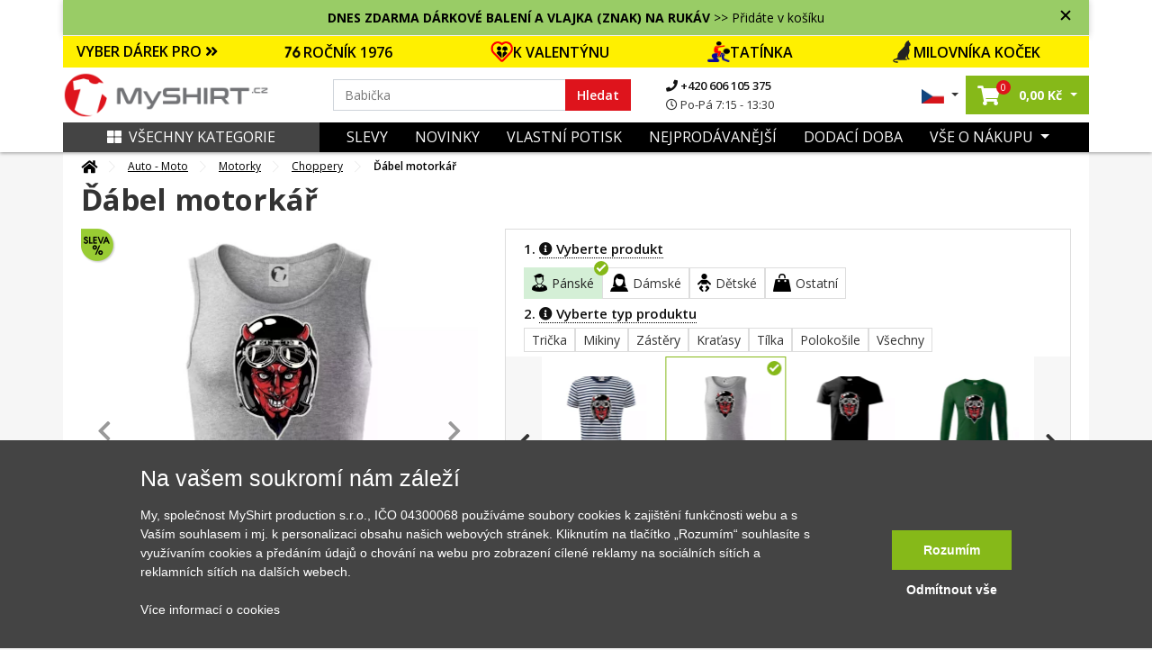

--- FILE ---
content_type: text/html; charset=UTF-8
request_url: https://www.myshirt.cz/dabel-motorkar-tilko-panske-core-245835
body_size: 55253
content:
<!DOCTYPE html>
<html lang="sk">
	<head>
		<title>Ďábel motorkář - Tílko pánské Core | MyShirt.cz</title>
		<base href="https://www.myshirt.cz/">
		<meta charset="utf-8">
		<meta name="viewport" content="width=device-width, initial-scale=1, maximum-scale=1, user-scalable=no">
		<meta name="description" content="Triko pro motorkáře, na kterém je ďábel s helmou, je skvělý dárek pro motorkáře. Černá motorkářská helma ochrání ďábla i tebe. Každý motorkář bude mít triko s ďáblem rád, obzvlášť motorkář, který má rohy. Moto triko je vhodný dárek pokud jsi pravý motorkář.">
		<meta name="keywords" content="moto">
		<meta name="author" content="Raven Soft s.r.o.">
		<meta property="og:image" content="https://www.myshirt.cz/i/we/6/4/1/f-245835-20-164-340a71e13596a97192b2f49fe0e13641.webp" />
		<meta property="og:description" content="Triko pro motorkáře, na kterém je ďábel s helmou, je skvělý dárek pro motorkáře. Černá motorkářská helma ochrání ďábla i tebe. Každý motorkář bude mít triko s ďáblem rád, obzvlášť motorkář, který má rohy. Moto triko je vhodný dárek pokud jsi pravý motorkář." />
		<meta property="og:title" content="Ďábel motorkář - Tílko pánské Core" />
		<link rel="canonical" href="https://www.myshirt.cz/dabel-motorkar-tilko-panske-core-245835">

					<meta name="google-site-verification" content="MxNiOkJGjUHNbPCZgsWGwF0FnBKq75amy6kwM-MUgpY" />
		
		<link rel="shortcut icon" type="image/x-icon" href="public/templates/triko/images/favicon/favicon-32x32.png" />
		<meta name="msapplication-TileImage" content="public/templates/triko/images/favicon/mstile-144x144.png">
		<link rel="icon" type="image/png" sizes="16x16" href="public/templates/triko/images/favicon/favicon-16x16.png">
		<link rel="icon" type="image/png" sizes="192x192" href="public/templates/triko/images/favicon/android-chrome-192x192.png">
		<link rel="icon" type="image/png" sizes="194x194" href="public/templates/triko/images/favicon/favicon-194x194.png">
		<link rel="apple-touch-icon" sizes="180x180" href="public/templates/triko/images/favicon/apple-touch-icon.png">
		<link rel="apple-touch-icon-precomposed" sizes="180x180" href="public/templates/triko/images/favicon/apple-touch-icon-precomposed.png">
		<link rel="icon" type="image/png" sizes="32x32" href="public/templates/triko/images/favicon/favicon-32x32.png">

					<meta name="robots" content="index, follow">
		

		<link href="public/templates/triko/assets/libs/bootstrap/css/bootstrap.css" rel="stylesheet">
		<link href="public/templates/triko/assets/libs/fontawesome-free-5.1.0-web/fontawesome-free-5.1.0-web/css/all.css" rel="stylesheet">

					<link href="public/templates/triko/assets/libs/lightslider/css/lightslider.css" rel="stylesheet">
			<link rel="stylesheet" href="public/templates/triko/assets/libs/fancybox/jquery.fancybox.min.css" />
				
		<link href="public/templates/triko/assets/css/theme.css?01282026280120260128l" rel="stylesheet">
		<link id="color-theme" href="public/templates/triko/assets/css/color-custom.css?01282026280120260128l" rel="stylesheet">
		<link href="custom.css" rel="stylesheet">


        <script>
    window.dataLayer = window.dataLayer || [];
    function gtag(){ dataLayer.push(arguments); }
    gtag( 'consent', 'default', {
        ad_storage: "denied",
        analytics_storage: "denied",
        functionality_storage: "denied",
        personalization_storage: "denied",
        ad_personalization: "denied",
        ad_user_data: "denied",
    } );
</script>







<script type="application/ld+json">
			{
			  "@context": "http://schema.org/",
			  "@type": "Product",
			  "name": "Ďábel motorkář - Tílko pánské Core",
			  "image": "https://www.myshirt.cz/i/we/8/7/d/c-7028-0-12-51ec1e35f3c2a5ec178c7ca74f60f87d.webp",
			  "description": "Triko pro motorkáře, na kterém je ďábel s helmou, je skvělý dárek pro motorkáře. Černá motorkářská helma ochrání ďábla i tebe. Každý motorkář bude mít triko s ďáblem rád, obzvlášť motorkář, který má rohy. Moto triko je vhodný dárek pokud jsi pravý motorkář.
",
			  "mpn": "245835",
			  "brand": {
				"@type": "Thing",
				"name": "MyShirt"
			  },
			  "offers": {
				"@type": "Offer",
				"priceCurrency": "CZK",
				"price": "477",
				"priceValidUntil": "2020-11-05",
				"availability": "http://schema.org/InStock",
				"seller": {
				  "@type": "Organization",
				  "name": "MyShirt"
				}
			  }
			}
			</script>


	<script type="application/ld+json">
		{
			"@context": "https://schema.org",
			"@type": "OfferShippingDetails",
			"deliveryTime": {
				"@type": "ShippingDeliveryTime",
				"businessDays": {
					"@type": "OpeningHoursSpecification",
					"dayOfWeek": [
						"https://schema.org/Monday",
						"https://schema.org/Tuesday",
						"https://schema.org/Wednesday",
						"https://schema.org/Thursday",
						"https://schema.org/Friday"
					]
				},
				"cutoffTime": "15:00:00Z",
				"handlingTime": {
					"@type": "QuantitativeValue",
					"minValue": 1,
					"maxValue": 2,
					"unitCode": "d"
				},
				"transitTime": {
					"@type": "QuantitativeValue",
					"minValue": 1,
					"maxValue": 3,
					"unitCode": "d"
				}
			},
			"shippingRate": {
				"@type": "MonetaryAmount",
				"value": "79",
				"currency": "CZK"
			}
		}
	</script>









	

    	        

						

			

						<script type="text/javascript">
                fbq('track', 'ViewContent',{
                    content_ids: ["245835"],
                    content_type: 'product',
					content_category: 'Auto - Moto > Motorky > Choppery',
					value: 477,
					content_name: 'Ďábel motorkář',
                    currency: 'CZK',
					item_group_id: 'm-7028'
                }, { eventID: '0.49289800-1769558783-5f05b588e189c8e5242890eb6e1f3deb' } ); </script>

			

        	
		

	

	    		<script>
            window.dataLayer = window.dataLayer || [];
            window.dataLayer.push({ ecommerce: null });
            window.dataLayer.push({
                'event': 'productDetail',
				'eventID': '0.49289800-1769558783-5f05b588e189c8e5242890eb6e1f3deb',
                'ecommerce': {
                    'detail': {
                        'actionField': { 'list': 'Detail produktu' },
                        'products': [
                            {
                                'name': 'Ďábel motorkář',
                                'id': '245835',
                                'price': '394.21',
                                'brand': 'MyShirt',
                                'category': 'Choppery',
                                'variant': ''
                            }						]
                    }
                }
            });
		</script>
    
    

	


	
			<script async>(function(w,d,s,l,i){ w[l]=w[l]||[];w[l].push({ 'gtm.start':
					new Date().getTime(),event:'gtm.js'});var f=d.getElementsByTagName(s)[0],
				j=d.createElement(s),dl=l!='dataLayer'?'&l='+l:'';j.async=true;j.src=
				'https://www.googletagmanager.com/gtm.js?id='+i+dl;f.parentNode.insertBefore(j,f);
			})(window,document,'script','dataLayer','GTM-M23C4X');</script>
		</head>

	<body id="top" class="  ">

		

		<div class="loading"></div>
		<div class="loading-div">
							<div>Vaše objednávka se odesílá</div>
					</div>

    	            

        		<noscript><iframe src="https://www.googletagmanager.com/ns.html?id=GTM-M23C4X" height="0" width="0" style="display:none;visibility:hidden"></iframe></noscript>
    

		
		<header id="main-header" class="main-header navbar-expand-lg ">
			

			<div class="top-main-group">
				
                	
											<div class="container top-bar   custom-top-box-clr" style="color: #000000;; background-color: #99CC66;">
							<div class="text-center">
								<b>DNES ZDARMA DÁRKOVÉ BALENÍ A VLAJKA  (ZNAK) NA RUKÁV</b> >> Přidáte v košíku
							</div>
							<span class="js-closer"></span>
						</div>
					
										                
				<div class="main-bar">

					
					<div class="container">


													<div class="row offer-bar">
								<div class="col-lg-12 order-4 p-0">
									<div class="christmas-menu">
										<div class="title-box"  style="background: #FFF000">
											<a href="" class="js-christmas-close d-lg-none"><i class="fas fa-times"></i></a>
											<a href="" class="js-christmas-open d-block d-lg-none">VYBER DÁREK PRO <i class="fas fa-angle-double-down"></i></a>
											<span href="" class="d-none d-lg-block" >VYBER DÁREK PRO <i class="fas fa-angle-double-right"></i></span>
										</div>
										<nav class="christmas-nav">
																							<a href="https://www.myshirt.cz/1976?orderBy=top-desc" style="background: #FFF000">
													<img src="https://www.myshirt.cz/public/files/category/narozeninove/rocnik/76.png" alt="">                                                    ROČNÍK 1976
												</a>
																							<a href="https://www.myshirt.cz/laska" style="background: #FFF000">
													<img src="https://www.myshirt.cz/public/files/category/24a466088d016213e41a274a56444304.png" alt="">                                                    K VALENTÝNU
												</a>
																							<a href="https://www.myshirt.cz/den-otcu?orderBy=price-asc" style="background: #FFF000">
													<img src="https://www.myshirt.cz/public/files/category/den_otcu.png" alt="">                                                    TATÍNKA
												</a>
																							<a href="https://www.myshirt.cz/kocky?orderBy=top-desc" style="background: #FFF000">
													<img src="https://www.myshirt.cz/public/files/category/54ed4d786d30fac354a23041516ced97.png" alt="">                                                    MILOVNÍKA KOČEK
												</a>
																					</nav>
									</div>
								</div>
							</div>
						

						<div class="row">
							<div class="col-lg-3 col-5 pr-0 order-lg-1 order-1 d-flex align-items-center pl-lg-0 logo-part">
								<a class="navbar-brand" href="/">
									<img src="public/files/settings/logo/logo_main.png" alt="MyShirt" width="230" class="img-fluid">
								</a>
							</div>
							<div class="col-lg-6 order-lg-2 order-3 my-3 my-lg-0 d-flex align-items-center search-box search-col">
								<form action="vyhledavani" class="search-form w-100">
									<div class="input-group">
										<input name="q" value="" data-words="Maminka,Babička,Hasič, Babička,děda,cyklista,traktor,tatínek,rybář,cyklista,parašutista,turista" class="rjs-search-automcomplete form-control spec" id="Typed" placeholder="" autocomplete="off" aria-describedby="basic-addon1" type="text">
										<div class="input-group-prepend">
											<button class="input-group-text" id="searcher">Hledat</button>
										</div>
										<button class="js-close-search-box d-lg-none">
											Zrušit
										</button>
									</div>
								</form>
								<ul class="contact-info d-none d-lg-block">
									<li>
										<a href="tel:+420606105375">
											<i class="fa fa-phone"></i>
											+420 606 105 375
										</a>
									</li>
									<li>
										<span>
											<i class="far fa-clock"></i>
											Po-Pá 7:15 - 13:30
										</span>
									</li>
								</ul>

							</div>
							<div class="col-lg-3 col-7 order-lg-3 order-2 d-flex align-items-center justify-content-end pr-lg-0">
								<ul class="list-inline mb-0 user-actions hover-menu d-flex align-items-center justify-content-end">
									<li class="list-inline-item language-item dropdown">
										<a href="#" class="dropdown-toggle" href="#" id="navbarDropdown4" role="button" data-toggle="dropdown" aria-haspopup="true" aria-expanded="false">
																							<img src="public/templates/triko/images/cz_flag.jpg" width="25" alt="MyShirt.cz" class="img-fluid">
																					</a>
										<div class="dropdown-menu" aria-labelledby="navbarDropdown4">
											<span class="title">Vyberte jazyk:</span>
											<a href="https://www.myshirt.sk/">
												<img src="public/templates/triko/images/sk_flag.jpg" width="25" alt="MyShirt.sk" class="img-fluid">
												<span>Slovensky</span>
											</a>
											<a href="https://www.myshirt.cz/">
												<img src="public/templates/triko/images/cz_flag.jpg" width="25" alt="MyShirt.cz" class="img-fluid">
												<span>Česky</span>
											</a>
										</div>
									</li>
									<li class="list-inline-item searcher d-inline-flex d-lg-none">
										<button class="js-open-search-box">
											<i class="fas fa-search"></i>
										</button>
									</li>
																		<li class="list-inline-item cart-item dropdown mr-0">
										<a href="nakupni-kosik" class="dropdown-toggle"  id="cartDropper" role="button"  aria-haspopup="true" aria-expanded="false">
											<span class="cart-link oper-link">
												<!-- <img src="images/basketer2.svg" width="22" alt=""> -->
												<i class="fas fa-shopping-cart"></i>
												<span class="count j-header-cart-count">0</span>
											</span>
											<strong class="pl-1 d-none d-md-inline-block nowrap"><span class="j-header-cart-price">0,00</span> Kč</strong>
										</a>
										<div class="dropdown-menu" aria-labelledby="cartDropper">
											<div class="j-header-cart">
	                                            											</div>
																						<div class="empty-cart-box">
												<span>Košík je prázdný. Pojďte ho naplnit.</span>
												<hr>
												Vyberte si třeba z <a href="/nejprodavanejsi">nejprodávanějších motivů</a>
											</div>
																					</div>
									</li>
                                    
									<li class="list-inline-item ml-2 ml-lg-0">
																				<a class="js-new-mobile-opener d-lg-none" id="open-menu" data-target="#level-main">
											<i class="fas fa-bars"></i>
										</a>
										<a class="js-new-mobile-closer d-none">
											<i class="fas fa-times"></i>
										</a>
									</li>
								</ul>
							</div>



						</div>
					</div>
				</div>
			</div>




			<div class="bottom-bar d-none d-lg-block">
				<div class="collapse navbar-collapse order-3 order-lg-1 justify-content-between" id="menu-cont">
					<div class="container bg-clr">
						<div class="row m-0">
							<div class="col-lg-3 order-2 order-lg-1 d-flex align-items-center p-0">
								<a href="" class="d-none d-lg-flex js-category-menu-expander "> 									<i class="fas fa-th-large pr-2"></i>Všechny kategorie
								</a>
								<div class="cat-layer js-cat-layer pt-4 " id="cat-layer"> 									<a href="" class="js-category-menu-expander spec "> 										<i class="fas fa-th-large pr-2"></i>Zavřít kategórie
									</a>
									<div class="category-sidebar">



    
    
        <div class="sidebar-box mb-4">

            <div class="heading-box mb-4">
                <h6 class="theme-heading">KATEGORIE</h6>
            </div>

            <div class="menu-list ng-menu-list">

									<div class="menu-item hasdrop">
						<div class="img-box">
							<img data-src="public/files/category/darek_icon.png" src="public/templates/triko/images/loading.gif" class="lazyload" alt="Tipy na dárky" title="Tipy na dárky">
						</div>
						<div class="action">
															<span class="tips" style="color: #DE141C;">Tipy na dárky</span>
							                            <i class="fas fa-angle-down dropik"></i>						</div>
					</div>

					
													<div class="menu-sub-item">
                                									<div class="sub-item">
										<div class="img-box">
											<img data-src="public/files/category/darek.png" src="public/templates/triko/images/loading.gif" class="lazyload" title="Dárkové poukazy" alt="Dárkové poukazy">
										</div>
										<div class="action">
											<a href="darkove-poukazy?tips=1" id="" >Dárkové poukazy</a>
										</div>
									</div>
                                									<div class="sub-item">
										<div class="img-box">
											<img data-src="public/files/category/rodine/babi.png" src="public/templates/triko/images/loading.gif" class="lazyload" title="Pro babičku" alt="Pro babičku">
										</div>
										<div class="action">
											<a href="pro-babicku?tips=1" id="" >Pro babičku</a>
										</div>
									</div>
                                									<div class="sub-item">
										<div class="img-box">
											<img data-src="public/files/category/rodine/segra.png" src="public/templates/triko/images/loading.gif" class="lazyload" title="Pro dceru" alt="Pro dceru">
										</div>
										<div class="action">
											<a href="pro-dceru?tips=1" id="" >Pro dceru</a>
										</div>
									</div>
                                									<div class="sub-item">
										<div class="img-box">
											<img data-src="public/files/category/rodine/deda.png" src="public/templates/triko/images/loading.gif" class="lazyload" title="Pro dědečka" alt="Pro dědečka">
										</div>
										<div class="action">
											<a href="pro-dedecka?tips=1" id="" >Pro dědečka</a>
										</div>
									</div>
                                									<div class="sub-item">
										<div class="img-box">
											<img data-src="public/files/category/rodine/maminka.png" src="public/templates/triko/images/loading.gif" class="lazyload" title="Pro maminku" alt="Pro maminku">
										</div>
										<div class="action">
											<a href="pro-maminku?tips=1" id="" >Pro maminku</a>
										</div>
									</div>
                                									<div class="sub-item">
										<div class="img-box">
											<img data-src="public/files/category/rodine/bracha.png" src="public/templates/triko/images/loading.gif" class="lazyload" title="Pro syna" alt="Pro syna">
										</div>
										<div class="action">
											<a href="pro-syna?tips=1" id="" >Pro syna</a>
										</div>
									</div>
                                									<div class="sub-item">
										<div class="img-box">
											<img data-src="public/files/category/den_otcu.png" src="public/templates/triko/images/loading.gif" class="lazyload" title="Pro tatínka" alt="Pro tatínka">
										</div>
										<div class="action">
											<a href="den-otcu?tips=1" id="" >Pro tatínka</a>
										</div>
									</div>
                                									<div class="sub-item">
										<div class="img-box">
											<img data-src="public/files/category/24a466088d016213e41a274a56444304.png" src="public/templates/triko/images/loading.gif" class="lazyload" title="Valentýn" alt="Valentýn">
										</div>
										<div class="action">
											<a href="valentyn?tips=1" id="" >Valentýn</a>
										</div>
									</div>
                                							</div>
						
														<div class="menu-item ">
						<div class="img-box">
							<img data-src="public/files/category/darek.png" src="public/templates/triko/images/loading.gif" class="lazyload" alt="Dárkové poukazy" title="Dárkové poukazy">
						</div>
						<div class="action">
															<a href="darkove-poukazy" id="">Dárkové poukazy</a>
							                            						</div>
					</div>

					                        														<div class="menu-item ">
						<div class="img-box">
							<img data-src="public/files/category/1b486c158ada9ff5a97eb9c3b6c4f85c.png" src="public/templates/triko/images/loading.gif" class="lazyload" alt="Všechny motivy" title="Všechny motivy">
						</div>
						<div class="action">
															<a href="vsechny-motivy" id="">Všechny motivy</a>
							                            						</div>
					</div>

					                        														<div class="menu-item hasdrop">
						<div class="img-box">
							<img data-src="public/files/category/05cfd42d9bc30eb45422e7151b0c49b1.png" src="public/templates/triko/images/loading.gif" class="lazyload" alt="Auto - Moto" title="Auto - Moto">
						</div>
						<div class="action">
															<a href="auto-moto" id="">Auto - Moto</a>
							                            <i class="fas fa-angle-down dropik"></i>						</div>
					</div>

					                        							<div class="menu-sub-item">

                                									<div class="sub-item ">
										<div class="img-box">
											<img data-src="public/files/category/886ef6af78d1f807dd371ad122a6f406.png" src="public/templates/triko/images/loading.gif" class="lazyload" title="Auta" alt="Auta">
										</div>
										<div class="action">
											<a href="auta" id="" >Auta</a>
                                            										</div>
									</div>

                                                                    									<div class="sub-item ">
										<div class="img-box">
											<img data-src="public/files/category/628a2e89177ef6266dd6d0072d4a9961.png" src="public/templates/triko/images/loading.gif" class="lazyload" title="Buginy" alt="Buginy">
										</div>
										<div class="action">
											<a href="buginy" id="" >Buginy</a>
                                            										</div>
									</div>

                                                                    									<div class="sub-item ">
										<div class="img-box">
											<img data-src="public/files/category/cf2ab5ad1dc1866bcd579955804ff49c.png" src="public/templates/triko/images/loading.gif" class="lazyload" title="Čtyřkolky" alt="Čtyřkolky">
										</div>
										<div class="action">
											<a href="ctyrkolky" id="" >Čtyřkolky</a>
                                            										</div>
									</div>

                                                                    									<div class="sub-item ">
										<div class="img-box">
											<img data-src="public/files/category/dopravni-znacky.png" src="public/templates/triko/images/loading.gif" class="lazyload" title="Dopravní značky" alt="Dopravní značky">
										</div>
										<div class="action">
											<a href="dopravni-znacky" id="" >Dopravní značky</a>
                                            										</div>
									</div>

                                                                    									<div class="sub-item ">
										<div class="img-box">
											<img data-src="public/files/category/ddd8cb7ffca98dce4c45595ca8d450c4.png" src="public/templates/triko/images/loading.gif" class="lazyload" title="Kamiony a náklaďáky" alt="Kamiony a náklaďáky">
										</div>
										<div class="action">
											<a href="kamiony-a-nakladaky" id="" >Kamiony a náklaďáky</a>
                                            										</div>
									</div>

                                                                    									<div class="sub-item hasdrop">
										<div class="img-box">
											<img data-src="public/files/category/a861d37fdbc4b0065c92fe6bcb7a9386.png" src="public/templates/triko/images/loading.gif" class="lazyload" title="Motorky" alt="Motorky">
										</div>
										<div class="action">
											<a href="motorky" id="" >Motorky</a>
                                            <i class="fas fa-angle-down dropik"></i>										</div>
									</div>

                                    										<div class="menu-sub-item">
                                            												<div class="sub-item">
													<div class="img-box">
														<img src="public/templates/triko/images/loading.gif" class="lazyload" data-src="public/files/category/b5f43ec6a344f0f9565da49619c22090.png" title="Cestovní" alt="Cestovní">
													</div>
													<div class="action">
														<a href="cestovni" id="">Cestovní</a>
													</div>
												</div>
                                            												<div class="sub-item">
													<div class="img-box">
														<img src="public/templates/triko/images/loading.gif" class="lazyload" data-src="public/files/category/888e24214253c0eab9c3941cf81ee5ab.png" title="Cross + enduro" alt="Cross + enduro">
													</div>
													<div class="action">
														<a href="cross-enduro" id="">Cross + enduro</a>
													</div>
												</div>
                                            												<div class="sub-item">
													<div class="img-box">
														<img src="public/templates/triko/images/loading.gif" class="lazyload" data-src="public/files/category/63e456d57056217dd790b247e2bb81ad.png" title="Choppery" alt="Choppery">
													</div>
													<div class="action">
														<a href="choppery" id="">Choppery</a>
													</div>
												</div>
                                            												<div class="sub-item">
													<div class="img-box">
														<img src="public/templates/triko/images/loading.gif" class="lazyload" data-src="public/files/category/c0b113866f3640fbebd240721cc49c09.png" title="Silniční" alt="Silniční">
													</div>
													<div class="action">
														<a href="silnicni" id="">Silniční</a>
													</div>
												</div>
                                            												<div class="sub-item">
													<div class="img-box">
														<img src="public/templates/triko/images/loading.gif" class="lazyload" data-src="public/files/category/f406a8cbf48ce949e7c47f6d8fa14a35.png" title="Skútry" alt="Skútry">
													</div>
													<div class="action">
														<a href="skutry" id="">Skútry</a>
													</div>
												</div>
                                            												<div class="sub-item">
													<div class="img-box">
														<img src="public/templates/triko/images/loading.gif" class="lazyload" data-src="public/files/category/auto moto/motorka/ostatni-moto.png" title="Motorky ostatní" alt="Motorky ostatní">
													</div>
													<div class="action">
														<a href="motorky-ostatni" id="">Motorky ostatní</a>
													</div>
												</div>
                                            										</div>
                                                                    									<div class="sub-item ">
										<div class="img-box">
											<img data-src="public/files/category/auto moto/traktor.png" src="public/templates/triko/images/loading.gif" class="lazyload" title="Traktory a bagry" alt="Traktory a bagry">
										</div>
										<div class="action">
											<a href="traktory-a-bagry" id="" >Traktory a bagry</a>
                                            										</div>
									</div>

                                                                    									<div class="sub-item ">
										<div class="img-box">
											<img data-src="public/files/category/030572f328b609f92920b48a9a073c87.png" src="public/templates/triko/images/loading.gif" class="lazyload" title="Vlaky a autobusy" alt="Vlaky a autobusy">
										</div>
										<div class="action">
											<a href="vlaky-a-autobusy" id="" >Vlaky a autobusy</a>
                                            										</div>
									</div>

                                                                    							</div>
                        														<div class="menu-item hasdrop">
						<div class="img-box">
							<img data-src="public/files/category/hrnecky.png" src="public/templates/triko/images/loading.gif" class="lazyload" alt="Hrnečky" title="Hrnečky">
						</div>
						<div class="action">
															<a href="hrnky-s-potiskem" id="">Hrnečky</a>
							                            <i class="fas fa-angle-down dropik"></i>						</div>
					</div>

					                        							<div class="menu-sub-item">

                                									<div class="sub-item ">
										<div class="img-box">
											<img data-src="public/files/category/a53b6947c0ddb29d30018f4eb7f1a2d4.png" src="public/templates/triko/images/loading.gif" class="lazyload" title="Hrnky se jménem" alt="Hrnky se jménem">
										</div>
										<div class="action">
											<a href="hrnky-se-jmenem" id="" >Hrnky se jménem</a>
                                            										</div>
									</div>

                                                                    									<div class="sub-item ">
										<div class="img-box">
											<img data-src="public/files/category/e4975097191208bb7d021725458cb2d4.png" src="public/templates/triko/images/loading.gif" class="lazyload" title="Narozeninové hrnky" alt="Narozeninové hrnky">
										</div>
										<div class="action">
											<a href="narozeninove-hrnky" id="" >Narozeninové hrnky</a>
                                            										</div>
									</div>

                                                                    									<div class="sub-item ">
										<div class="img-box">
											<img data-src="public/files/category/4cec93cfa521ffaae3af6e561e4e546c.png" src="public/templates/triko/images/loading.gif" class="lazyload" title="Rodinné hrnky" alt="Rodinné hrnky">
										</div>
										<div class="action">
											<a href="rodinne-hrnky" id="" >Rodinné hrnky</a>
                                            										</div>
									</div>

                                                                    									<div class="sub-item ">
										<div class="img-box">
											<img data-src="public/files/category/85bd2c384c98bbe8da52dbf615788b3e.png" src="public/templates/triko/images/loading.gif" class="lazyload" title="Turistické hrnky" alt="Turistické hrnky">
										</div>
										<div class="action">
											<a href="turisticke-hrnky" id="" >Turistické hrnky</a>
                                            										</div>
									</div>

                                                                    									<div class="sub-item ">
										<div class="img-box">
											<img data-src="public/files/category/tri-tecky.png" src="public/templates/triko/images/loading.gif" class="lazyload" title="Další hrnky" alt="Další hrnky">
										</div>
										<div class="action">
											<a href="dalsi-hrnky" id="" >Další hrnky</a>
                                            										</div>
									</div>

                                                                    							</div>
                        														<div class="menu-item hasdrop">
						<div class="img-box">
							<img data-src="public/files/category/d08054ea099c745092101777803bd08d.png" src="public/templates/triko/images/loading.gif" class="lazyload" alt="Cestování" title="Cestování">
						</div>
						<div class="action">
															<a href="cestovani" id="">Cestování</a>
							                            <i class="fas fa-angle-down dropik"></i>						</div>
					</div>

					                        							<div class="menu-sub-item">

                                									<div class="sub-item ">
										<div class="img-box">
											<img data-src="public/files/category/014892876b7be3ebc315fc0e2260bfbf.png" src="public/templates/triko/images/loading.gif" class="lazyload" title="Anglie" alt="Anglie">
										</div>
										<div class="action">
											<a href="anglie" id="" >Anglie</a>
                                            										</div>
									</div>

                                                                    									<div class="sub-item ">
										<div class="img-box">
											<img data-src="public/files/category/85bd2c384c98bbe8da52dbf615788b3e.png" src="public/templates/triko/images/loading.gif" class="lazyload" title="Cestovatelská - Profil kopců" alt="Cestovatelská - Profil kopců">
										</div>
										<div class="action">
											<a href="cestovatelska-profil-kopcu" id="" >Cestovatelská - Profil kopců</a>
                                            										</div>
									</div>

                                                                    									<div class="sub-item ">
										<div class="img-box">
											<img data-src="public/files/category/37a54cbdbaaa42e37386d86e1b0bc2be.png" src="public/templates/triko/images/loading.gif" class="lazyload" title="Česká města" alt="Česká města">
										</div>
										<div class="action">
											<a href="ceska-mesta" id="" >Česká města</a>
                                            										</div>
									</div>

                                                                    									<div class="sub-item ">
										<div class="img-box">
											<img data-src="public/files/category/01cb9e8ff706815af6d58d63632a18e5.png" src="public/templates/triko/images/loading.gif" class="lazyload" title="Folklór" alt="Folklór">
										</div>
										<div class="action">
											<a href="folklor" id="" >Folklór</a>
                                            										</div>
									</div>

                                                                    									<div class="sub-item ">
										<div class="img-box">
											<img data-src="public/files/category/5265bf763da798e9dff82907cb192c2f.png" src="public/templates/triko/images/loading.gif" class="lazyload" title="Francie" alt="Francie">
										</div>
										<div class="action">
											<a href="francie" id="" >Francie</a>
                                            										</div>
									</div>

                                                                    									<div class="sub-item ">
										<div class="img-box">
											<img data-src="public/files/category/44f083ac54ff5d2093b318e7508a7084.png" src="public/templates/triko/images/loading.gif" class="lazyload" title="Itálie" alt="Itálie">
										</div>
										<div class="action">
											<a href="italie" id="" >Itálie</a>
                                            										</div>
									</div>

                                                                    									<div class="sub-item ">
										<div class="img-box">
											<img data-src="public/files/category/1c9f406d1bd1a59ced59524ecadaf4b8.png" src="public/templates/triko/images/loading.gif" class="lazyload" title="Japonsko" alt="Japonsko">
										</div>
										<div class="action">
											<a href="japonsko" id="" >Japonsko</a>
                                            										</div>
									</div>

                                                                    									<div class="sub-item ">
										<div class="img-box">
											<img data-src="public/files/category/8364776ca4e8fe30a8eea8d2bdd02458.png" src="public/templates/triko/images/loading.gif" class="lazyload" title="Kempování" alt="Kempování">
										</div>
										<div class="action">
											<a href="kempovani" id="" >Kempování</a>
                                            										</div>
									</div>

                                                                    									<div class="sub-item ">
										<div class="img-box">
											<img data-src="public/files/category/cestovani/mayove.png" src="public/templates/triko/images/loading.gif" class="lazyload" title="Mayové / Aztékové" alt="Mayové / Aztékové">
										</div>
										<div class="action">
											<a href="mayove-a-aztekove" id="" >Mayové / Aztékové</a>
                                            										</div>
									</div>

                                                                    									<div class="sub-item ">
										<div class="img-box">
											<img data-src="public/files/category/6b1d87c2622d5f34b205b91c2c00e5d2.png" src="public/templates/triko/images/loading.gif" class="lazyload" title="Německo" alt="Německo">
										</div>
										<div class="action">
											<a href="nemecko" id="" >Německo</a>
                                            										</div>
									</div>

                                                                    									<div class="sub-item ">
										<div class="img-box">
											<img data-src="public/files/category/fb2649ad72358ffa7863b686a3687231.png" src="public/templates/triko/images/loading.gif" class="lazyload" title="Pro cestovatele" alt="Pro cestovatele">
										</div>
										<div class="action">
											<a href="pro-cestovatele" id="" >Pro cestovatele</a>
                                            										</div>
									</div>

                                                                    									<div class="sub-item ">
										<div class="img-box">
											<img data-src="public/files/category/0580ff25ff5eb9f05c7ac79cd24b1af0.png" src="public/templates/triko/images/loading.gif" class="lazyload" title="Státní vlajky" alt="Státní vlajky">
										</div>
										<div class="action">
											<a href="statni-vlajky" id="" >Státní vlajky</a>
                                            										</div>
									</div>

                                                                    									<div class="sub-item ">
										<div class="img-box">
											<img data-src="public/files/category/cestovani/ukrajina.png" src="public/templates/triko/images/loading.gif" class="lazyload" title="Ukrajina" alt="Ukrajina">
										</div>
										<div class="action">
											<a href="ukrajina" id="" >Ukrajina</a>
                                            										</div>
									</div>

                                                                    									<div class="sub-item ">
										<div class="img-box">
											<img data-src="public/files/category/84348b44ff706cd806263971636cb4a8.png" src="public/templates/triko/images/loading.gif" class="lazyload" title="USA" alt="USA">
										</div>
										<div class="action">
											<a href="usa" id="" >USA</a>
                                            										</div>
									</div>

                                                                    									<div class="sub-item ">
										<div class="img-box">
											<img data-src="public/files/category/0a15321edfc9e85508b7e58ff092d07c.png" src="public/templates/triko/images/loading.gif" class="lazyload" title="Vesmír" alt="Vesmír">
										</div>
										<div class="action">
											<a href="vesmir" id="" >Vesmír</a>
                                            										</div>
									</div>

                                                                    									<div class="sub-item ">
										<div class="img-box">
											<img data-src="public/files/category/cestovani/vrstevnice.png" src="public/templates/triko/images/loading.gif" class="lazyload" title="Vrstevnice" alt="Vrstevnice">
										</div>
										<div class="action">
											<a href="vrstevnice" id="" >Vrstevnice</a>
                                            										</div>
									</div>

                                                                    									<div class="sub-item ">
										<div class="img-box">
											<img data-src="public/files/category/5a134a2fb80c9857f32c1cc57bc44fde.png" src="public/templates/triko/images/loading.gif" class="lazyload" title="Ostatní města/místa" alt="Ostatní města/místa">
										</div>
										<div class="action">
											<a href="ostatni-mestamista" id="" >Ostatní města/místa</a>
                                            										</div>
									</div>

                                                                    							</div>
                        														<div class="menu-item ">
						<div class="img-box">
							<img data-src="public/files/category/5eb2154cab12066e96a3e18400ca5162.png" src="public/templates/triko/images/loading.gif" class="lazyload" alt="Evoluce" title="Evoluce">
						</div>
						<div class="action">
															<a href="evoluce" id="">Evoluce</a>
							                            						</div>
					</div>

					                        														<div class="menu-item hasdrop">
						<div class="img-box">
							<img data-src="public/files/category/7301c3dfb930389d9025ae8fd7836ba5.png" src="public/templates/triko/images/loading.gif" class="lazyload" alt="Film a Seriál" title="Film a Seriál">
						</div>
						<div class="action">
															<a href="film-a-serial" id="">Film a Seriál</a>
							                            <i class="fas fa-angle-down dropik"></i>						</div>
					</div>

					                        							<div class="menu-sub-item">

                                									<div class="sub-item ">
										<div class="img-box">
											<img data-src="public/files/category/6c066d0d28580071412deefd3f649597.png" src="public/templates/triko/images/loading.gif" class="lazyload" title="Filmová" alt="Filmová">
										</div>
										<div class="action">
											<a href="filmova" id="" >Filmová</a>
                                            										</div>
									</div>

                                                                    									<div class="sub-item ">
										<div class="img-box">
											<img data-src="public/files/category/9bd5a846783830dfc18bcbd1aaece79c.png" src="public/templates/triko/images/loading.gif" class="lazyload" title="Seriálová" alt="Seriálová">
										</div>
										<div class="action">
											<a href="serialova" id="" >Seriálová</a>
                                            										</div>
									</div>

                                                                    							</div>
                        														<div class="menu-item hasdrop">
						<div class="img-box">
							<img data-src="public/files/category/7b4ed114d0ae8f33f03d4196da0ea83c.png" src="public/templates/triko/images/loading.gif" class="lazyload" alt="Geek" title="Geek">
						</div>
						<div class="action">
															<a href="geek" id="">Geek</a>
							                            <i class="fas fa-angle-down dropik"></i>						</div>
					</div>

					                        							<div class="menu-sub-item">

                                									<div class="sub-item ">
										<div class="img-box">
											<img data-src="public/files/category/a53b6947c0ddb29d30018f4eb7f1a2d4.png" src="public/templates/triko/images/loading.gif" class="lazyload" title="Grafická" alt="Grafická">
										</div>
										<div class="action">
											<a href="graficka" id="" >Grafická</a>
                                            										</div>
									</div>

                                                                    									<div class="sub-item ">
										<div class="img-box">
											<img data-src="public/files/category/27259a44a3f3b6496383d387d18d692a.png" src="public/templates/triko/images/loading.gif" class="lazyload" title="Herní konzole" alt="Herní konzole">
										</div>
										<div class="action">
											<a href="herni-konzole" id="" >Herní konzole</a>
                                            										</div>
									</div>

                                                                    									<div class="sub-item ">
										<div class="img-box">
											<img data-src="public/files/category/geek/jednim-tahem.png" src="public/templates/triko/images/loading.gif" class="lazyload" title="Jedním tahem" alt="Jedním tahem">
										</div>
										<div class="action">
											<a href="jednim-tahem" id="" >Jedním tahem</a>
                                            										</div>
									</div>

                                                                    									<div class="sub-item ">
										<div class="img-box">
											<img data-src="public/files/category/2bcc4625e7b055bdb3ab87b4ce6505c8.png" src="public/templates/triko/images/loading.gif" class="lazyload" title="Periodické tabulky" alt="Periodické tabulky">
										</div>
										<div class="action">
											<a href="periodicke-tabulky" id="" >Periodické tabulky</a>
                                            										</div>
									</div>

                                                                    									<div class="sub-item ">
										<div class="img-box">
											<img data-src="public/files/category/15bfc9d7fe6e0b8fb64074bedbc30794.png" src="public/templates/triko/images/loading.gif" class="lazyload" title="Počítač" alt="Počítač">
										</div>
										<div class="action">
											<a href="pocitac" id="" >Počítač</a>
                                            										</div>
									</div>

                                                                    									<div class="sub-item ">
										<div class="img-box">
											<img data-src="public/files/category/e7e07dc32bd9e2fcfd88554f29846d68.png" src="public/templates/triko/images/loading.gif" class="lazyload" title="Problem solved" alt="Problem solved">
										</div>
										<div class="action">
											<a href="problem-solved" id="" >Problem solved</a>
                                            										</div>
									</div>

                                                                    									<div class="sub-item ">
										<div class="img-box">
											<img data-src="public/files/category/92325af421e5edf6e26ebcfe8df5fadd.png" src="public/templates/triko/images/loading.gif" class="lazyload" title="Volání" alt="Volání">
										</div>
										<div class="action">
											<a href="volani" id="" >Volání</a>
                                            										</div>
									</div>

                                                                    							</div>
                        														<div class="menu-item hasdrop">
						<div class="img-box">
							<img data-src="public/files/category/9bae34298c37067d48b05ea5e924dd12.png" src="public/templates/triko/images/loading.gif" class="lazyload" alt="Hobby" title="Hobby">
						</div>
						<div class="action">
															<a href="hobby" id="">Hobby</a>
							                            <i class="fas fa-angle-down dropik"></i>						</div>
					</div>

					                        							<div class="menu-sub-item">

                                									<div class="sub-item ">
										<div class="img-box">
											<img data-src="public/files/category/22ef8d29264ba1bccea7a885e0aa1b13.png" src="public/templates/triko/images/loading.gif" class="lazyload" title="Chata / Chalupa" alt="Chata / Chalupa">
										</div>
										<div class="action">
											<a href="chata-chalupa" id="" >Chata / Chalupa</a>
                                            										</div>
									</div>

                                                                    									<div class="sub-item ">
										<div class="img-box">
											<img data-src="public/files/category/b909557e30eeb20eb912c5487dd6e3ad.png" src="public/templates/triko/images/loading.gif" class="lazyload" title="Fotografování" alt="Fotografování">
										</div>
										<div class="action">
											<a href="fotografovani" id="" >Fotografování</a>
                                            										</div>
									</div>

                                                                    									<div class="sub-item ">
										<div class="img-box">
											<img data-src="public/files/category/hobby/knihy.png" src="public/templates/triko/images/loading.gif" class="lazyload" title="Knihy" alt="Knihy">
										</div>
										<div class="action">
											<a href="knihy" id="" >Knihy</a>
                                            										</div>
									</div>

                                                                    									<div class="sub-item hasdrop">
										<div class="img-box">
											<img data-src="public/files/category/hobby/bitcoin.png" src="public/templates/triko/images/loading.gif" class="lazyload" title="Kryptoměny" alt="Kryptoměny">
										</div>
										<div class="action">
											<a href="kryptomeny" id="" >Kryptoměny</a>
                                            <i class="fas fa-angle-down dropik"></i>										</div>
									</div>

                                    										<div class="menu-sub-item">
                                            												<div class="sub-item">
													<div class="img-box">
														<img src="public/templates/triko/images/loading.gif" class="lazyload" data-src="public/files/category/hobby/stosuj.png" title="Štosuj" alt="Štosuj">
													</div>
													<div class="action">
														<a href="stosuj" id="">Štosuj</a>
													</div>
												</div>
                                            												<div class="sub-item">
													<div class="img-box">
														<img src="public/templates/triko/images/loading.gif" class="lazyload" data-src="https://www.myshirt.cz/public/files/category/hobby/bitcoin.png" title="Bitcoin, Etherum atd" alt="Bitcoin, Etherum atd">
													</div>
													<div class="action">
														<a href="bitcoin-etherum-atd" id="">Bitcoin, Etherum atd</a>
													</div>
												</div>
                                            										</div>
                                                                    									<div class="sub-item ">
										<div class="img-box">
											<img data-src="public/files/category/5b016b0d97468243033cf78a3522657d.png" src="public/templates/triko/images/loading.gif" class="lazyload" title="Modelářství" alt="Modelářství">
										</div>
										<div class="action">
											<a href="modelarstvi" id="" >Modelářství</a>
                                            										</div>
									</div>

                                                                    									<div class="sub-item ">
										<div class="img-box">
											<img data-src="public/files/category/bd169f082684589e80c3cf014dfef9fe.png" src="public/templates/triko/images/loading.gif" class="lazyload" title="Společenské hry" alt="Společenské hry">
										</div>
										<div class="action">
											<a href="spolecenske-hry" id="" >Společenské hry</a>
                                            										</div>
									</div>

                                                                    									<div class="sub-item ">
										<div class="img-box">
											<img data-src="public/files/category/hobby/steampunk.png" src="public/templates/triko/images/loading.gif" class="lazyload" title="Steampunk" alt="Steampunk">
										</div>
										<div class="action">
											<a href="tricka-steampunk" id="" >Steampunk</a>
                                            										</div>
									</div>

                                                                    									<div class="sub-item ">
										<div class="img-box">
											<img data-src="public/files/category/23d8084ccc733a199c3c7bad83bbe50d.png" src="public/templates/triko/images/loading.gif" class="lazyload" title="Únikové hry" alt="Únikové hry">
										</div>
										<div class="action">
											<a href="unikove-hry" id="" >Únikové hry</a>
                                            										</div>
									</div>

                                                                    									<div class="sub-item ">
										<div class="img-box">
											<img data-src="public/files/category/c8d9de8c1094112009cd7e692aa8d427.png" src="public/templates/triko/images/loading.gif" class="lazyload" title="Volnomyšlenkářství" alt="Volnomyšlenkářství">
										</div>
										<div class="action">
											<a href="volnomyslenkarstvi" id="" >Volnomyšlenkářství</a>
                                            										</div>
									</div>

                                                                    							</div>
                        														<div class="menu-item hasdrop">
						<div class="img-box">
							<img data-src="public/files/category/ae067bb8cf2ff53341c2dc1a6b6a4940.png" src="public/templates/triko/images/loading.gif" class="lazyload" alt="Hudební" title="Hudební">
						</div>
						<div class="action">
															<a href="hudebni" id="">Hudební</a>
							                            <i class="fas fa-angle-down dropik"></i>						</div>
					</div>

					                        							<div class="menu-sub-item">

                                									<div class="sub-item ">
										<div class="img-box">
											<img data-src="public/files/category/3a820a69191539c96349738d5f3971e2.png" src="public/templates/triko/images/loading.gif" class="lazyload" title="DJské" alt="DJské">
										</div>
										<div class="action">
											<a href="djske" id="" >DJské</a>
                                            										</div>
									</div>

                                                                    									<div class="sub-item ">
										<div class="img-box">
											<img data-src="public/files/category/1a8fb9ab2ccd6c8658b5b73fe736fcb4.png" src="public/templates/triko/images/loading.gif" class="lazyload" title="Hudební nástroje" alt="Hudební nástroje">
										</div>
										<div class="action">
											<a href="hudebni-nastroje" id="" >Hudební nástroje</a>
                                            										</div>
									</div>

                                                                    									<div class="sub-item ">
										<div class="img-box">
											<img data-src="public/files/category/45765a028509a8618a6767f9a949121e.png" src="public/templates/triko/images/loading.gif" class="lazyload" title="Rockové" alt="Rockové">
										</div>
										<div class="action">
											<a href="rockove" id="" >Rockové</a>
                                            										</div>
									</div>

                                                                    							</div>
                        														<div class="menu-item hasdrop">
						<div class="img-box">
							<img data-src="public/files/category/9f7ae3a2ce6fa02a451d14d60ae37e3c.png" src="public/templates/triko/images/loading.gif" class="lazyload" alt="Jídlo, pití a relax" title="Jídlo, pití a relax">
						</div>
						<div class="action">
															<a href="jidlo-piti-a-relax" id="">Jídlo, pití a relax</a>
							                            <i class="fas fa-angle-down dropik"></i>						</div>
					</div>

					                        							<div class="menu-sub-item">

                                									<div class="sub-item hasdrop">
										<div class="img-box">
											<img data-src="public/files/category/920aa056807fa0a727d86b20a797bc7f.png" src="public/templates/triko/images/loading.gif" class="lazyload" title="Jídlo" alt="Jídlo">
										</div>
										<div class="action">
											<a href="jidlo" id="" >Jídlo</a>
                                            <i class="fas fa-angle-down dropik"></i>										</div>
									</div>

                                    										<div class="menu-sub-item">
                                            												<div class="sub-item">
													<div class="img-box">
														<img src="public/templates/triko/images/loading.gif" class="lazyload" data-src="public/files/category/b142efce1a7b821d46182541bbcc5cea.png" title="Grilování" alt="Grilování">
													</div>
													<div class="action">
														<a href="grilovani" id="">Grilování</a>
													</div>
												</div>
                                            										</div>
                                                                    									<div class="sub-item hasdrop">
										<div class="img-box">
											<img data-src="public/files/category/afb68016f8d20c79a4e80944f0763019.png" src="public/templates/triko/images/loading.gif" class="lazyload" title="Pití" alt="Pití">
										</div>
										<div class="action">
											<a href="piti" id="" >Pití</a>
                                            <i class="fas fa-angle-down dropik"></i>										</div>
									</div>

                                    										<div class="menu-sub-item">
                                            												<div class="sub-item">
													<div class="img-box">
														<img src="public/templates/triko/images/loading.gif" class="lazyload" data-src="public/files/category/562c4ef928efa6039daa06d10ca2a51f.png" title="Káva" alt="Káva">
													</div>
													<div class="action">
														<a href="kava" id="">Káva</a>
													</div>
												</div>
                                            												<div class="sub-item">
													<div class="img-box">
														<img src="public/templates/triko/images/loading.gif" class="lazyload" data-src="public/files/category/a1dade63d36a781f5dfe9f2146b1ffaa.png" title="Pivo" alt="Pivo">
													</div>
													<div class="action">
														<a href="pivo" id="">Pivo</a>
													</div>
												</div>
                                            												<div class="sub-item">
													<div class="img-box">
														<img src="public/templates/triko/images/loading.gif" class="lazyload" data-src="public/files/category/fef804ae6beee1470e3d91e2eae6fe15.png" title="Víno" alt="Víno">
													</div>
													<div class="action">
														<a href="vino" id="">Víno</a>
													</div>
												</div>
                                            												<div class="sub-item">
													<div class="img-box">
														<img src="public/templates/triko/images/loading.gif" class="lazyload" data-src="public/files/category/2443c794f59fc439a31b68e99cc6cde8.png" title="Ostatní drinky" alt="Ostatní drinky">
													</div>
													<div class="action">
														<a href="ostatni-drinky" id="">Ostatní drinky</a>
													</div>
												</div>
                                            										</div>
                                                                    									<div class="sub-item ">
										<div class="img-box">
											<img data-src="public/files/category/7d53049513e78aa7b62288e5253faa3e.png" src="public/templates/triko/images/loading.gif" class="lazyload" title="Relax" alt="Relax">
										</div>
										<div class="action">
											<a href="relax" id="" >Relax</a>
                                            										</div>
									</div>

                                                                    									<div class="sub-item ">
										<div class="img-box">
											<img data-src="public/files/category/2f90704dc68d726e8044532de1adf3c8.png" src="public/templates/triko/images/loading.gif" class="lazyload" title="Životní styl" alt="Životní styl">
										</div>
										<div class="action">
											<a href="zivotni-styl" id="" >Životní styl</a>
                                            										</div>
									</div>

                                                                    							</div>
                        														<div class="menu-item ">
						<div class="img-box">
							<img data-src="public/files/category/c8b9aaf032f3c31f8a9f86fbe4966290.png" src="public/templates/triko/images/loading.gif" class="lazyload" alt="Květiny" title="Květiny">
						</div>
						<div class="action">
															<a href="kvetiny" id="">Květiny</a>
							                            						</div>
					</div>

					                        														<div class="menu-item hasdrop">
						<div class="img-box">
							<img data-src="public/files/category/99f69ae2928e8acc3f07c06cedbf9647.png" src="public/templates/triko/images/loading.gif" class="lazyload" alt="Láska" title="Láska">
						</div>
						<div class="action">
															<a href="laska" id="">Láska</a>
							                            <i class="fas fa-angle-down dropik"></i>						</div>
					</div>

					                        							<div class="menu-sub-item">

                                									<div class="sub-item ">
										<div class="img-box">
											<img data-src="public/files/category/24a466088d016213e41a274a56444304.png" src="public/templates/triko/images/loading.gif" class="lazyload" title="Valentýn" alt="Valentýn">
										</div>
										<div class="action">
											<a href="valentyn" id="" >Valentýn</a>
                                            										</div>
									</div>

                                                                    									<div class="sub-item ">
										<div class="img-box">
											<img data-src="public/files/category/5da1a3463929002868156725529e64c1.png" src="public/templates/triko/images/loading.gif" class="lazyload" title="LGBT - Queer" alt="LGBT - Queer">
										</div>
										<div class="action">
											<a href="lgbt-queer" id="" >LGBT - Queer</a>
                                            										</div>
									</div>

                                                                    									<div class="sub-item ">
										<div class="img-box">
											<img data-src="public/files/category/24a466088d016213e41a274a56444304.png" src="public/templates/triko/images/loading.gif" class="lazyload" title="Pro zamilované" alt="Pro zamilované">
										</div>
										<div class="action">
											<a href="pro-zamilovane" id="" >Pro zamilované</a>
                                            										</div>
									</div>

                                                                    									<div class="sub-item ">
										<div class="img-box">
											<img data-src="public/files/category/laska/rozlucka.png" src="public/templates/triko/images/loading.gif" class="lazyload" title="Rozlučka se svobodou" alt="Rozlučka se svobodou">
										</div>
										<div class="action">
											<a href="rozlucka-se-svobodou" id="" >Rozlučka se svobodou</a>
                                            										</div>
									</div>

                                                                    									<div class="sub-item ">
										<div class="img-box">
											<img data-src="public/files/category/laska.png" src="public/templates/triko/images/loading.gif" class="lazyload" title="Zamilované hrnky" alt="Zamilované hrnky">
										</div>
										<div class="action">
											<a href="zamilovane-hrnky" id="" >Zamilované hrnky</a>
                                            										</div>
									</div>

                                                                    									<div class="sub-item ">
										<div class="img-box">
											<img data-src="public/files/category/a477df25d19a90c7b3dab3854c60ba63.png" src="public/templates/triko/images/loading.gif" class="lazyload" title="Svatební" alt="Svatební">
										</div>
										<div class="action">
											<a href="svatebni" id="" >Svatební</a>
                                            										</div>
									</div>

                                                                    							</div>
                        														<div class="menu-item hasdrop">
						<div class="img-box">
							<img data-src="public/files/category/e4975097191208bb7d021725458cb2d4.png" src="public/templates/triko/images/loading.gif" class="lazyload" alt="Narozeninová" title="Narozeninová">
						</div>
						<div class="action">
															<a href="narozeninova" id="">Narozeninová</a>
							                            <i class="fas fa-angle-down dropik"></i>						</div>
					</div>

					                        							<div class="menu-sub-item">

                                									<div class="sub-item hasdrop">
										<div class="img-box">
											<img data-src="public/files/category/narozeninove/dle-rocniku.png" src="public/templates/triko/images/loading.gif" class="lazyload" title="Dle ročníku narození" alt="Dle ročníku narození">
										</div>
										<div class="action">
											<a href="dle-rocniku-narozeni" id="" >Dle ročníku narození</a>
                                            <i class="fas fa-angle-down dropik"></i>										</div>
									</div>

                                    										<div class="menu-sub-item">
                                            												<div class="sub-item">
													<div class="img-box">
														<img src="public/templates/triko/images/loading.gif" class="lazyload" data-src="public/files/category/narozeninove/rocnik/40.png" title="1940" alt="1940">
													</div>
													<div class="action">
														<a href="1940" id="">1940</a>
													</div>
												</div>
                                            												<div class="sub-item">
													<div class="img-box">
														<img src="public/templates/triko/images/loading.gif" class="lazyload" data-src="public/files/category/narozeninove/rocnik/41.png" title="1941" alt="1941">
													</div>
													<div class="action">
														<a href="1941" id="">1941</a>
													</div>
												</div>
                                            												<div class="sub-item">
													<div class="img-box">
														<img src="public/templates/triko/images/loading.gif" class="lazyload" data-src="public/files/category/narozeninove/rocnik/42.png" title="1942" alt="1942">
													</div>
													<div class="action">
														<a href="1942" id="">1942</a>
													</div>
												</div>
                                            												<div class="sub-item">
													<div class="img-box">
														<img src="public/templates/triko/images/loading.gif" class="lazyload" data-src="public/files/category/narozeninove/rocnik/43.png" title="1943" alt="1943">
													</div>
													<div class="action">
														<a href="1943" id="">1943</a>
													</div>
												</div>
                                            												<div class="sub-item">
													<div class="img-box">
														<img src="public/templates/triko/images/loading.gif" class="lazyload" data-src="public/files/category/narozeninove/rocnik/44.png" title="1944" alt="1944">
													</div>
													<div class="action">
														<a href="1944" id="">1944</a>
													</div>
												</div>
                                            												<div class="sub-item">
													<div class="img-box">
														<img src="public/templates/triko/images/loading.gif" class="lazyload" data-src="public/files/category/narozeninove/rocnik/45.png" title="1945" alt="1945">
													</div>
													<div class="action">
														<a href="1945" id="">1945</a>
													</div>
												</div>
                                            												<div class="sub-item">
													<div class="img-box">
														<img src="public/templates/triko/images/loading.gif" class="lazyload" data-src="public/files/category/narozeninove/rocnik/46.png" title="1946" alt="1946">
													</div>
													<div class="action">
														<a href="1946" id="">1946</a>
													</div>
												</div>
                                            												<div class="sub-item">
													<div class="img-box">
														<img src="public/templates/triko/images/loading.gif" class="lazyload" data-src="public/files/category/narozeninove/rocnik/47.png" title="1947" alt="1947">
													</div>
													<div class="action">
														<a href="1947" id="">1947</a>
													</div>
												</div>
                                            												<div class="sub-item">
													<div class="img-box">
														<img src="public/templates/triko/images/loading.gif" class="lazyload" data-src="public/files/category/narozeninove/rocnik/48.png" title="1948" alt="1948">
													</div>
													<div class="action">
														<a href="1948" id="">1948</a>
													</div>
												</div>
                                            												<div class="sub-item">
													<div class="img-box">
														<img src="public/templates/triko/images/loading.gif" class="lazyload" data-src="public/files/category/narozeninove/rocnik/49.png" title="1949" alt="1949">
													</div>
													<div class="action">
														<a href="1949" id="">1949</a>
													</div>
												</div>
                                            												<div class="sub-item">
													<div class="img-box">
														<img src="public/templates/triko/images/loading.gif" class="lazyload" data-src="public/files/category/narozeninove/rocnik/50.png" title="1950" alt="1950">
													</div>
													<div class="action">
														<a href="1950" id="">1950</a>
													</div>
												</div>
                                            												<div class="sub-item">
													<div class="img-box">
														<img src="public/templates/triko/images/loading.gif" class="lazyload" data-src="public/files/category/narozeninove/rocnik/51.png" title="1951" alt="1951">
													</div>
													<div class="action">
														<a href="1951" id="">1951</a>
													</div>
												</div>
                                            												<div class="sub-item">
													<div class="img-box">
														<img src="public/templates/triko/images/loading.gif" class="lazyload" data-src="public/files/category/narozeninove/rocnik/52.png" title="1952" alt="1952">
													</div>
													<div class="action">
														<a href="1952" id="">1952</a>
													</div>
												</div>
                                            												<div class="sub-item">
													<div class="img-box">
														<img src="public/templates/triko/images/loading.gif" class="lazyload" data-src="public/files/category/narozeninove/rocnik/53.png" title="1953" alt="1953">
													</div>
													<div class="action">
														<a href="1953" id="">1953</a>
													</div>
												</div>
                                            												<div class="sub-item">
													<div class="img-box">
														<img src="public/templates/triko/images/loading.gif" class="lazyload" data-src="public/files/category/narozeninove/rocnik/54.png" title="1954" alt="1954">
													</div>
													<div class="action">
														<a href="1954" id="">1954</a>
													</div>
												</div>
                                            												<div class="sub-item">
													<div class="img-box">
														<img src="public/templates/triko/images/loading.gif" class="lazyload" data-src="public/files/category/narozeninove/rocnik/55.png" title="1955" alt="1955">
													</div>
													<div class="action">
														<a href="1955" id="">1955</a>
													</div>
												</div>
                                            												<div class="sub-item">
													<div class="img-box">
														<img src="public/templates/triko/images/loading.gif" class="lazyload" data-src="public/files/category/narozeninove/rocnik/56.png" title="1956" alt="1956">
													</div>
													<div class="action">
														<a href="1956" id="">1956</a>
													</div>
												</div>
                                            												<div class="sub-item">
													<div class="img-box">
														<img src="public/templates/triko/images/loading.gif" class="lazyload" data-src="public/files/category/narozeninove/rocnik/57.png" title="1957" alt="1957">
													</div>
													<div class="action">
														<a href="1957" id="">1957</a>
													</div>
												</div>
                                            												<div class="sub-item">
													<div class="img-box">
														<img src="public/templates/triko/images/loading.gif" class="lazyload" data-src="public/files/category/narozeninove/rocnik/58.png" title="1958" alt="1958">
													</div>
													<div class="action">
														<a href="1958" id="">1958</a>
													</div>
												</div>
                                            												<div class="sub-item">
													<div class="img-box">
														<img src="public/templates/triko/images/loading.gif" class="lazyload" data-src="public/files/category/narozeninove/rocnik/59.png" title="1959" alt="1959">
													</div>
													<div class="action">
														<a href="1959" id="">1959</a>
													</div>
												</div>
                                            												<div class="sub-item">
													<div class="img-box">
														<img src="public/templates/triko/images/loading.gif" class="lazyload" data-src="public/files/category/narozeninove/rocnik/60.png" title="1960" alt="1960">
													</div>
													<div class="action">
														<a href="1960" id="">1960</a>
													</div>
												</div>
                                            												<div class="sub-item">
													<div class="img-box">
														<img src="public/templates/triko/images/loading.gif" class="lazyload" data-src="public/files/category/narozeninove/rocnik/61.png" title="1961" alt="1961">
													</div>
													<div class="action">
														<a href="1961" id="">1961</a>
													</div>
												</div>
                                            												<div class="sub-item">
													<div class="img-box">
														<img src="public/templates/triko/images/loading.gif" class="lazyload" data-src="public/files/category/narozeninove/rocnik/62.png" title="1962" alt="1962">
													</div>
													<div class="action">
														<a href="1962" id="">1962</a>
													</div>
												</div>
                                            												<div class="sub-item">
													<div class="img-box">
														<img src="public/templates/triko/images/loading.gif" class="lazyload" data-src="public/files/category/narozeninove/rocnik/63.png" title="1963" alt="1963">
													</div>
													<div class="action">
														<a href="1963" id="">1963</a>
													</div>
												</div>
                                            												<div class="sub-item">
													<div class="img-box">
														<img src="public/templates/triko/images/loading.gif" class="lazyload" data-src="public/files/category/narozeninove/rocnik/64.png" title="1964" alt="1964">
													</div>
													<div class="action">
														<a href="1964" id="">1964</a>
													</div>
												</div>
                                            												<div class="sub-item">
													<div class="img-box">
														<img src="public/templates/triko/images/loading.gif" class="lazyload" data-src="public/files/category/narozeninove/rocnik/65.png" title="1965" alt="1965">
													</div>
													<div class="action">
														<a href="1965" id="">1965</a>
													</div>
												</div>
                                            												<div class="sub-item">
													<div class="img-box">
														<img src="public/templates/triko/images/loading.gif" class="lazyload" data-src="public/files/category/narozeninove/rocnik/66.png" title="1966" alt="1966">
													</div>
													<div class="action">
														<a href="1966" id="">1966</a>
													</div>
												</div>
                                            												<div class="sub-item">
													<div class="img-box">
														<img src="public/templates/triko/images/loading.gif" class="lazyload" data-src="public/files/category/narozeninove/rocnik/67.png" title="1967" alt="1967">
													</div>
													<div class="action">
														<a href="1967" id="">1967</a>
													</div>
												</div>
                                            												<div class="sub-item">
													<div class="img-box">
														<img src="public/templates/triko/images/loading.gif" class="lazyload" data-src="public/files/category/narozeninove/rocnik/68.png" title="1968" alt="1968">
													</div>
													<div class="action">
														<a href="1968" id="">1968</a>
													</div>
												</div>
                                            												<div class="sub-item">
													<div class="img-box">
														<img src="public/templates/triko/images/loading.gif" class="lazyload" data-src="public/files/category/narozeninove/rocnik/69.png" title="1969" alt="1969">
													</div>
													<div class="action">
														<a href="1969" id="">1969</a>
													</div>
												</div>
                                            												<div class="sub-item">
													<div class="img-box">
														<img src="public/templates/triko/images/loading.gif" class="lazyload" data-src="public/files/category/narozeninove/rocnik/70.png" title="1970" alt="1970">
													</div>
													<div class="action">
														<a href="1970" id="">1970</a>
													</div>
												</div>
                                            												<div class="sub-item">
													<div class="img-box">
														<img src="public/templates/triko/images/loading.gif" class="lazyload" data-src="public/files/category/narozeninove/rocnik/71.png" title="1971" alt="1971">
													</div>
													<div class="action">
														<a href="1971" id="">1971</a>
													</div>
												</div>
                                            												<div class="sub-item">
													<div class="img-box">
														<img src="public/templates/triko/images/loading.gif" class="lazyload" data-src="public/files/category/narozeninove/rocnik/72.png" title="1972" alt="1972">
													</div>
													<div class="action">
														<a href="1972" id="">1972</a>
													</div>
												</div>
                                            												<div class="sub-item">
													<div class="img-box">
														<img src="public/templates/triko/images/loading.gif" class="lazyload" data-src="public/files/category/narozeninove/rocnik/73.png" title="1973" alt="1973">
													</div>
													<div class="action">
														<a href="1973" id="">1973</a>
													</div>
												</div>
                                            												<div class="sub-item">
													<div class="img-box">
														<img src="public/templates/triko/images/loading.gif" class="lazyload" data-src="public/files/category/narozeninove/rocnik/74.png" title="1974" alt="1974">
													</div>
													<div class="action">
														<a href="1974" id="">1974</a>
													</div>
												</div>
                                            												<div class="sub-item">
													<div class="img-box">
														<img src="public/templates/triko/images/loading.gif" class="lazyload" data-src="public/files/category/narozeninove/rocnik/75.png" title="1975" alt="1975">
													</div>
													<div class="action">
														<a href="1975" id="">1975</a>
													</div>
												</div>
                                            												<div class="sub-item">
													<div class="img-box">
														<img src="public/templates/triko/images/loading.gif" class="lazyload" data-src="public/files/category/narozeninove/rocnik/76.png" title="1976" alt="1976">
													</div>
													<div class="action">
														<a href="1976" id="">1976</a>
													</div>
												</div>
                                            												<div class="sub-item">
													<div class="img-box">
														<img src="public/templates/triko/images/loading.gif" class="lazyload" data-src="public/files/category/narozeninove/rocnik/77.png" title="1977" alt="1977">
													</div>
													<div class="action">
														<a href="1977" id="">1977</a>
													</div>
												</div>
                                            												<div class="sub-item">
													<div class="img-box">
														<img src="public/templates/triko/images/loading.gif" class="lazyload" data-src="public/files/category/narozeninove/rocnik/78.png" title="1978" alt="1978">
													</div>
													<div class="action">
														<a href="1978" id="">1978</a>
													</div>
												</div>
                                            												<div class="sub-item">
													<div class="img-box">
														<img src="public/templates/triko/images/loading.gif" class="lazyload" data-src="public/files/category/narozeninove/rocnik/79.png" title="1979" alt="1979">
													</div>
													<div class="action">
														<a href="1979" id="">1979</a>
													</div>
												</div>
                                            												<div class="sub-item">
													<div class="img-box">
														<img src="public/templates/triko/images/loading.gif" class="lazyload" data-src="public/files/category/narozeninove/rocnik/80.png" title="1980" alt="1980">
													</div>
													<div class="action">
														<a href="1980" id="">1980</a>
													</div>
												</div>
                                            												<div class="sub-item">
													<div class="img-box">
														<img src="public/templates/triko/images/loading.gif" class="lazyload" data-src="public/files/category/narozeninove/rocnik/81.png" title="1981" alt="1981">
													</div>
													<div class="action">
														<a href="1981" id="">1981</a>
													</div>
												</div>
                                            												<div class="sub-item">
													<div class="img-box">
														<img src="public/templates/triko/images/loading.gif" class="lazyload" data-src="public/files/category/narozeninove/rocnik/82.png" title="1982" alt="1982">
													</div>
													<div class="action">
														<a href="1982" id="">1982</a>
													</div>
												</div>
                                            												<div class="sub-item">
													<div class="img-box">
														<img src="public/templates/triko/images/loading.gif" class="lazyload" data-src="public/files/category/narozeninove/rocnik/83.png" title="1983" alt="1983">
													</div>
													<div class="action">
														<a href="1983" id="">1983</a>
													</div>
												</div>
                                            												<div class="sub-item">
													<div class="img-box">
														<img src="public/templates/triko/images/loading.gif" class="lazyload" data-src="public/files/category/narozeninove/rocnik/84.png" title="1984" alt="1984">
													</div>
													<div class="action">
														<a href="1984" id="">1984</a>
													</div>
												</div>
                                            												<div class="sub-item">
													<div class="img-box">
														<img src="public/templates/triko/images/loading.gif" class="lazyload" data-src="public/files/category/narozeninove/rocnik/85.png" title="1985" alt="1985">
													</div>
													<div class="action">
														<a href="1985" id="">1985</a>
													</div>
												</div>
                                            												<div class="sub-item">
													<div class="img-box">
														<img src="public/templates/triko/images/loading.gif" class="lazyload" data-src="public/files/category/narozeninove/rocnik/86.png" title="1986" alt="1986">
													</div>
													<div class="action">
														<a href="1986" id="">1986</a>
													</div>
												</div>
                                            												<div class="sub-item">
													<div class="img-box">
														<img src="public/templates/triko/images/loading.gif" class="lazyload" data-src="public/files/category/narozeninove/rocnik/87.png" title="1987" alt="1987">
													</div>
													<div class="action">
														<a href="1987" id="">1987</a>
													</div>
												</div>
                                            												<div class="sub-item">
													<div class="img-box">
														<img src="public/templates/triko/images/loading.gif" class="lazyload" data-src="public/files/category/narozeninove/rocnik/88.png" title="1988" alt="1988">
													</div>
													<div class="action">
														<a href="1988" id="">1988</a>
													</div>
												</div>
                                            												<div class="sub-item">
													<div class="img-box">
														<img src="public/templates/triko/images/loading.gif" class="lazyload" data-src="public/files/category/narozeninove/rocnik/89.png" title="1989" alt="1989">
													</div>
													<div class="action">
														<a href="1989" id="">1989</a>
													</div>
												</div>
                                            												<div class="sub-item">
													<div class="img-box">
														<img src="public/templates/triko/images/loading.gif" class="lazyload" data-src="public/files/category/narozeninove/rocnik/90.png" title="1990" alt="1990">
													</div>
													<div class="action">
														<a href="1990" id="">1990</a>
													</div>
												</div>
                                            												<div class="sub-item">
													<div class="img-box">
														<img src="public/templates/triko/images/loading.gif" class="lazyload" data-src="public/files/category/narozeninove/rocnik/91.png" title="1991" alt="1991">
													</div>
													<div class="action">
														<a href="1991" id="">1991</a>
													</div>
												</div>
                                            												<div class="sub-item">
													<div class="img-box">
														<img src="public/templates/triko/images/loading.gif" class="lazyload" data-src="public/files/category/narozeninove/rocnik/92.png" title="1992" alt="1992">
													</div>
													<div class="action">
														<a href="1992" id="">1992</a>
													</div>
												</div>
                                            												<div class="sub-item">
													<div class="img-box">
														<img src="public/templates/triko/images/loading.gif" class="lazyload" data-src="public/files/category/narozeninove/rocnik/93.png" title="1993" alt="1993">
													</div>
													<div class="action">
														<a href="1993" id="">1993</a>
													</div>
												</div>
                                            												<div class="sub-item">
													<div class="img-box">
														<img src="public/templates/triko/images/loading.gif" class="lazyload" data-src="public/files/category/narozeninove/rocnik/94.png" title="1994" alt="1994">
													</div>
													<div class="action">
														<a href="1994" id="">1994</a>
													</div>
												</div>
                                            												<div class="sub-item">
													<div class="img-box">
														<img src="public/templates/triko/images/loading.gif" class="lazyload" data-src="public/files/category/narozeninove/rocnik/95.png" title="1995" alt="1995">
													</div>
													<div class="action">
														<a href="1995" id="">1995</a>
													</div>
												</div>
                                            												<div class="sub-item">
													<div class="img-box">
														<img src="public/templates/triko/images/loading.gif" class="lazyload" data-src="public/files/category/narozeninove/rocnik/96.png" title="1996" alt="1996">
													</div>
													<div class="action">
														<a href="1996" id="">1996</a>
													</div>
												</div>
                                            												<div class="sub-item">
													<div class="img-box">
														<img src="public/templates/triko/images/loading.gif" class="lazyload" data-src="public/files/category/narozeninove/rocnik/97.png" title="1997" alt="1997">
													</div>
													<div class="action">
														<a href="1997" id="">1997</a>
													</div>
												</div>
                                            												<div class="sub-item">
													<div class="img-box">
														<img src="public/templates/triko/images/loading.gif" class="lazyload" data-src="public/files/category/narozeninove/rocnik/98.png" title="1998" alt="1998">
													</div>
													<div class="action">
														<a href="1998" id="">1998</a>
													</div>
												</div>
                                            												<div class="sub-item">
													<div class="img-box">
														<img src="public/templates/triko/images/loading.gif" class="lazyload" data-src="public/files/category/narozeninove/rocnik/99.png" title="1999" alt="1999">
													</div>
													<div class="action">
														<a href="1999" id="">1999</a>
													</div>
												</div>
                                            												<div class="sub-item">
													<div class="img-box">
														<img src="public/templates/triko/images/loading.gif" class="lazyload" data-src="public/files/category/narozeninove/rocnik/00.png" title="2000" alt="2000">
													</div>
													<div class="action">
														<a href="2000" id="">2000</a>
													</div>
												</div>
                                            												<div class="sub-item">
													<div class="img-box">
														<img src="public/templates/triko/images/loading.gif" class="lazyload" data-src="public/files/category/narozeninove/rocnik/01.png" title="2001" alt="2001">
													</div>
													<div class="action">
														<a href="2001" id="">2001</a>
													</div>
												</div>
                                            												<div class="sub-item">
													<div class="img-box">
														<img src="public/templates/triko/images/loading.gif" class="lazyload" data-src="public/files/category/narozeninove/rocnik/02.png" title="2002" alt="2002">
													</div>
													<div class="action">
														<a href="2002" id="">2002</a>
													</div>
												</div>
                                            												<div class="sub-item">
													<div class="img-box">
														<img src="public/templates/triko/images/loading.gif" class="lazyload" data-src="public/files/category/narozeninove/rocnik/03.png" title="2003" alt="2003">
													</div>
													<div class="action">
														<a href="2003" id="">2003</a>
													</div>
												</div>
                                            												<div class="sub-item">
													<div class="img-box">
														<img src="public/templates/triko/images/loading.gif" class="lazyload" data-src="public/files/category/narozeninove/rocnik/04.png" title="2004" alt="2004">
													</div>
													<div class="action">
														<a href="2004" id="">2004</a>
													</div>
												</div>
                                            												<div class="sub-item">
													<div class="img-box">
														<img src="public/templates/triko/images/loading.gif" class="lazyload" data-src="public/files/category/narozeninove/rocnik/05.png" title="2005" alt="2005">
													</div>
													<div class="action">
														<a href="2005" id="">2005</a>
													</div>
												</div>
                                            												<div class="sub-item">
													<div class="img-box">
														<img src="public/templates/triko/images/loading.gif" class="lazyload" data-src="public/files/category/narozeninove/rocnik/06.png" title="2006" alt="2006">
													</div>
													<div class="action">
														<a href="2006" id="">2006</a>
													</div>
												</div>
                                            												<div class="sub-item">
													<div class="img-box">
														<img src="public/templates/triko/images/loading.gif" class="lazyload" data-src="public/files/category/narozeninove/rocnik/07.png" title="2007" alt="2007">
													</div>
													<div class="action">
														<a href="2007" id="">2007</a>
													</div>
												</div>
                                            												<div class="sub-item">
													<div class="img-box">
														<img src="public/templates/triko/images/loading.gif" class="lazyload" data-src="public/files/category/narozeninove/rocnik/08.png" title="2008" alt="2008">
													</div>
													<div class="action">
														<a href="2008" id="">2008</a>
													</div>
												</div>
                                            												<div class="sub-item">
													<div class="img-box">
														<img src="public/templates/triko/images/loading.gif" class="lazyload" data-src="public/files/category/narozeninove/rocnik/09.png" title="2009" alt="2009">
													</div>
													<div class="action">
														<a href="2009" id="">2009</a>
													</div>
												</div>
                                            												<div class="sub-item">
													<div class="img-box">
														<img src="public/templates/triko/images/loading.gif" class="lazyload" data-src="public/files/category/narozeninove/rocnik/10.png" title="2010" alt="2010">
													</div>
													<div class="action">
														<a href="2010" id="">2010</a>
													</div>
												</div>
                                            												<div class="sub-item">
													<div class="img-box">
														<img src="public/templates/triko/images/loading.gif" class="lazyload" data-src="public/files/category/narozeninove/rocnik/11.png" title="2011" alt="2011">
													</div>
													<div class="action">
														<a href="2011" id="">2011</a>
													</div>
												</div>
                                            												<div class="sub-item">
													<div class="img-box">
														<img src="public/templates/triko/images/loading.gif" class="lazyload" data-src="public/files/category/narozeninove/rocnik/12.png" title="2012" alt="2012">
													</div>
													<div class="action">
														<a href="2012" id="">2012</a>
													</div>
												</div>
                                            												<div class="sub-item">
													<div class="img-box">
														<img src="public/templates/triko/images/loading.gif" class="lazyload" data-src="public/files/category/narozeninove/rocnik/13.png" title="2013" alt="2013">
													</div>
													<div class="action">
														<a href="2013" id="">2013</a>
													</div>
												</div>
                                            												<div class="sub-item">
													<div class="img-box">
														<img src="public/templates/triko/images/loading.gif" class="lazyload" data-src="public/files/category/narozeninove/rocnik/14.png" title="2014" alt="2014">
													</div>
													<div class="action">
														<a href="2014" id="">2014</a>
													</div>
												</div>
                                            												<div class="sub-item">
													<div class="img-box">
														<img src="public/templates/triko/images/loading.gif" class="lazyload" data-src="public/files/category/narozeninove/rocnik/15.png" title="2015" alt="2015">
													</div>
													<div class="action">
														<a href="2015" id="">2015</a>
													</div>
												</div>
                                            												<div class="sub-item">
													<div class="img-box">
														<img src="public/templates/triko/images/loading.gif" class="lazyload" data-src="public/files/category/narozeninove/rocnik/16.png" title="2016" alt="2016">
													</div>
													<div class="action">
														<a href="2016" id="">2016</a>
													</div>
												</div>
                                            												<div class="sub-item">
													<div class="img-box">
														<img src="public/templates/triko/images/loading.gif" class="lazyload" data-src="public/files/category/narozeninove/rocnik/17.png" title="2017" alt="2017">
													</div>
													<div class="action">
														<a href="2017" id="">2017</a>
													</div>
												</div>
                                            												<div class="sub-item">
													<div class="img-box">
														<img src="public/templates/triko/images/loading.gif" class="lazyload" data-src="public/files/category/narozeninove/rocnik/18.png" title="2018" alt="2018">
													</div>
													<div class="action">
														<a href="2018" id="">2018</a>
													</div>
												</div>
                                            												<div class="sub-item">
													<div class="img-box">
														<img src="public/templates/triko/images/loading.gif" class="lazyload" data-src="public/files/category/narozeninove/rocnik/19.png" title="2019" alt="2019">
													</div>
													<div class="action">
														<a href="2019" id="">2019</a>
													</div>
												</div>
                                            												<div class="sub-item">
													<div class="img-box">
														<img src="public/templates/triko/images/loading.gif" class="lazyload" data-src="public/files/category/narozeninove/rocnik/20.png" title="2020" alt="2020">
													</div>
													<div class="action">
														<a href="2020" id="">2020</a>
													</div>
												</div>
                                            												<div class="sub-item">
													<div class="img-box">
														<img src="public/templates/triko/images/loading.gif" class="lazyload" data-src="public/files/category/narozeninove/rocnik/21.png" title="2021" alt="2021">
													</div>
													<div class="action">
														<a href="2021" id="">2021</a>
													</div>
												</div>
                                            												<div class="sub-item">
													<div class="img-box">
														<img src="public/templates/triko/images/loading.gif" class="lazyload" data-src="public/files/category/narozeninove/rocnik/22.png" title="2022" alt="2022">
													</div>
													<div class="action">
														<a href="2022" id="">2022</a>
													</div>
												</div>
                                            												<div class="sub-item">
													<div class="img-box">
														<img src="public/templates/triko/images/loading.gif" class="lazyload" data-src="public/files/category/narozeninove/rocnik/23.png" title="2023" alt="2023">
													</div>
													<div class="action">
														<a href="2023" id="">2023</a>
													</div>
												</div>
                                            										</div>
                                                                    									<div class="sub-item hasdrop">
										<div class="img-box">
											<img data-src="public/files/category/narozeninove/dle-jubilea.png" src="public/templates/triko/images/loading.gif" class="lazyload" title="Dle jubilea" alt="Dle jubilea">
										</div>
										<div class="action">
											<a href="dle-jubilea" id="" >Dle jubilea</a>
                                            <i class="fas fa-angle-down dropik"></i>										</div>
									</div>

                                    										<div class="menu-sub-item">
                                            												<div class="sub-item">
													<div class="img-box">
														<img src="public/templates/triko/images/loading.gif" class="lazyload" data-src="public/files/category/narozeninove/jubileum/18.png" title="Osmnáctiny" alt="Osmnáctiny">
													</div>
													<div class="action">
														<a href="osmnactiny" id="">Osmnáctiny</a>
													</div>
												</div>
                                            												<div class="sub-item">
													<div class="img-box">
														<img src="public/templates/triko/images/loading.gif" class="lazyload" data-src="public/files/category/narozeninove/jubileum/20.png" title="Dvacetiny" alt="Dvacetiny">
													</div>
													<div class="action">
														<a href="dvacetiny" id="">Dvacetiny</a>
													</div>
												</div>
                                            												<div class="sub-item">
													<div class="img-box">
														<img src="public/templates/triko/images/loading.gif" class="lazyload" data-src="public/files/category/narozeninove/jubileum/30.png" title="Třicetiny" alt="Třicetiny">
													</div>
													<div class="action">
														<a href="tricetiny" id="">Třicetiny</a>
													</div>
												</div>
                                            												<div class="sub-item">
													<div class="img-box">
														<img src="public/templates/triko/images/loading.gif" class="lazyload" data-src="public/files/category/narozeninove/jubileum/40.png" title="Čtyřicetiny" alt="Čtyřicetiny">
													</div>
													<div class="action">
														<a href="ctyricetiny" id="">Čtyřicetiny</a>
													</div>
												</div>
                                            												<div class="sub-item">
													<div class="img-box">
														<img src="public/templates/triko/images/loading.gif" class="lazyload" data-src="public/files/category/narozeninove/jubileum/50.png" title="Padesátiny" alt="Padesátiny">
													</div>
													<div class="action">
														<a href="padesatiny" id="">Padesátiny</a>
													</div>
												</div>
                                            												<div class="sub-item">
													<div class="img-box">
														<img src="public/templates/triko/images/loading.gif" class="lazyload" data-src="public/files/category/narozeninove/jubileum/60.png" title="Šedesátiny" alt="Šedesátiny">
													</div>
													<div class="action">
														<a href="sedesatiny" id="">Šedesátiny</a>
													</div>
												</div>
                                            												<div class="sub-item">
													<div class="img-box">
														<img src="public/templates/triko/images/loading.gif" class="lazyload" data-src="public/files/category/narozeninove/jubileum/70.png" title="Sedmdesátiny" alt="Sedmdesátiny">
													</div>
													<div class="action">
														<a href="sedmdesatiny" id="">Sedmdesátiny</a>
													</div>
												</div>
                                            												<div class="sub-item">
													<div class="img-box">
														<img src="public/templates/triko/images/loading.gif" class="lazyload" data-src="public/files/category/narozeninove/jubileum/80.png" title="Osmdesátiny" alt="Osmdesátiny">
													</div>
													<div class="action">
														<a href="osmdesatiny" id="">Osmdesátiny</a>
													</div>
												</div>
                                            												<div class="sub-item">
													<div class="img-box">
														<img src="public/templates/triko/images/loading.gif" class="lazyload" data-src="public/files/category/narozeninove/jubileum/90.png" title="Devadesátiny" alt="Devadesátiny">
													</div>
													<div class="action">
														<a href="devadesatiny" id="">Devadesátiny</a>
													</div>
												</div>
                                            										</div>
                                                                    									<div class="sub-item hasdrop">
										<div class="img-box">
											<img data-src="public/files/category/narozeninove/dle-mesice.png" src="public/templates/triko/images/loading.gif" class="lazyload" title="Dle měsíce narození" alt="Dle měsíce narození">
										</div>
										<div class="action">
											<a href="dle-mesice-narozeni" id="" >Dle měsíce narození</a>
                                            <i class="fas fa-angle-down dropik"></i>										</div>
									</div>

                                    										<div class="menu-sub-item">
                                            												<div class="sub-item">
													<div class="img-box">
														<img src="public/templates/triko/images/loading.gif" class="lazyload" data-src="public/files/category/narozeninove/mesic/1.png" title="Leden" alt="Leden">
													</div>
													<div class="action">
														<a href="leden" id="">Leden</a>
													</div>
												</div>
                                            												<div class="sub-item">
													<div class="img-box">
														<img src="public/templates/triko/images/loading.gif" class="lazyload" data-src="public/files/category/narozeninove/mesic/2.png" title="Únor" alt="Únor">
													</div>
													<div class="action">
														<a href="unor" id="">Únor</a>
													</div>
												</div>
                                            												<div class="sub-item">
													<div class="img-box">
														<img src="public/templates/triko/images/loading.gif" class="lazyload" data-src="public/files/category/narozeninove/mesic/3.png" title="Březen" alt="Březen">
													</div>
													<div class="action">
														<a href="brezen" id="">Březen</a>
													</div>
												</div>
                                            												<div class="sub-item">
													<div class="img-box">
														<img src="public/templates/triko/images/loading.gif" class="lazyload" data-src="public/files/category/narozeninove/mesic/4.png" title="Duben" alt="Duben">
													</div>
													<div class="action">
														<a href="duben" id="">Duben</a>
													</div>
												</div>
                                            												<div class="sub-item">
													<div class="img-box">
														<img src="public/templates/triko/images/loading.gif" class="lazyload" data-src="public/files/category/narozeninove/mesic/5.png" title="Květen" alt="Květen">
													</div>
													<div class="action">
														<a href="kveten" id="">Květen</a>
													</div>
												</div>
                                            												<div class="sub-item">
													<div class="img-box">
														<img src="public/templates/triko/images/loading.gif" class="lazyload" data-src="public/files/category/narozeninove/mesic/6.png" title="Červen" alt="Červen">
													</div>
													<div class="action">
														<a href="cerven" id="">Červen</a>
													</div>
												</div>
                                            												<div class="sub-item">
													<div class="img-box">
														<img src="public/templates/triko/images/loading.gif" class="lazyload" data-src="public/files/category/narozeninove/mesic/7.png" title="Červenec" alt="Červenec">
													</div>
													<div class="action">
														<a href="cervenec" id="">Červenec</a>
													</div>
												</div>
                                            												<div class="sub-item">
													<div class="img-box">
														<img src="public/templates/triko/images/loading.gif" class="lazyload" data-src="public/files/category/narozeninove/mesic/8.png" title="Srpen" alt="Srpen">
													</div>
													<div class="action">
														<a href="srpen" id="">Srpen</a>
													</div>
												</div>
                                            												<div class="sub-item">
													<div class="img-box">
														<img src="public/templates/triko/images/loading.gif" class="lazyload" data-src="public/files/category/narozeninove/mesic/9.png" title="Září" alt="Září">
													</div>
													<div class="action">
														<a href="zari" id="">Září</a>
													</div>
												</div>
                                            												<div class="sub-item">
													<div class="img-box">
														<img src="public/templates/triko/images/loading.gif" class="lazyload" data-src="public/files/category/narozeninove/mesic/10.png" title="Říjen" alt="Říjen">
													</div>
													<div class="action">
														<a href="rijen" id="">Říjen</a>
													</div>
												</div>
                                            												<div class="sub-item">
													<div class="img-box">
														<img src="public/templates/triko/images/loading.gif" class="lazyload" data-src="public/files/category/narozeninove/mesic/11.png" title="Listopad" alt="Listopad">
													</div>
													<div class="action">
														<a href="listopad" id="">Listopad</a>
													</div>
												</div>
                                            												<div class="sub-item">
													<div class="img-box">
														<img src="public/templates/triko/images/loading.gif" class="lazyload" data-src="public/files/category/narozeninove/mesic/12.png" title="Prosinec" alt="Prosinec">
													</div>
													<div class="action">
														<a href="prosinec" id="">Prosinec</a>
													</div>
												</div>
                                            										</div>
                                                                    									<div class="sub-item hasdrop">
										<div class="img-box">
											<img data-src="public/files/category/11610e066da6524e4611776e0bd41630.png" src="public/templates/triko/images/loading.gif" class="lazyload" title="Dle Zvěrokruhu" alt="Dle Zvěrokruhu">
										</div>
										<div class="action">
											<a href="dle-zverokruhu" id="" >Dle Zvěrokruhu</a>
                                            <i class="fas fa-angle-down dropik"></i>										</div>
									</div>

                                    										<div class="menu-sub-item">
                                            												<div class="sub-item">
													<div class="img-box">
														<img src="public/templates/triko/images/loading.gif" class="lazyload" data-src="public/files/category/30cc0f161e733a48dcedb085750877bd.png" title="Kozoroh" alt="Kozoroh">
													</div>
													<div class="action">
														<a href="kozoroh" id="">Kozoroh</a>
													</div>
												</div>
                                            												<div class="sub-item">
													<div class="img-box">
														<img src="public/templates/triko/images/loading.gif" class="lazyload" data-src="public/files/category/6691482f72f15c9d40a03bc7b0ded879.png" title="Vodnář" alt="Vodnář">
													</div>
													<div class="action">
														<a href="vodnar" id="">Vodnář</a>
													</div>
												</div>
                                            												<div class="sub-item">
													<div class="img-box">
														<img src="public/templates/triko/images/loading.gif" class="lazyload" data-src="public/files/category/4499a889415b63305a87b115e1a64431.png" title="Ryby" alt="Ryby">
													</div>
													<div class="action">
														<a href="ryby" id="">Ryby</a>
													</div>
												</div>
                                            												<div class="sub-item">
													<div class="img-box">
														<img src="public/templates/triko/images/loading.gif" class="lazyload" data-src="public/files/category/1d54c16340fc6543b990242460e51bcd.png" title="Beran" alt="Beran">
													</div>
													<div class="action">
														<a href="beran" id="">Beran</a>
													</div>
												</div>
                                            												<div class="sub-item">
													<div class="img-box">
														<img src="public/templates/triko/images/loading.gif" class="lazyload" data-src="public/files/category/b0573ef94a7a988a30255c768e9ffd37.png" title="Býk" alt="Býk">
													</div>
													<div class="action">
														<a href="byk" id="">Býk</a>
													</div>
												</div>
                                            												<div class="sub-item">
													<div class="img-box">
														<img src="public/templates/triko/images/loading.gif" class="lazyload" data-src="public/files/category/19a06b640c41ea7e632043e78bb8a5c2.png" title="Blíženci" alt="Blíženci">
													</div>
													<div class="action">
														<a href="blizenci" id="">Blíženci</a>
													</div>
												</div>
                                            												<div class="sub-item">
													<div class="img-box">
														<img src="public/templates/triko/images/loading.gif" class="lazyload" data-src="public/files/category/07e17ec4dcdf244db71953f1e7a62c2a.png" title="Rak" alt="Rak">
													</div>
													<div class="action">
														<a href="rak" id="">Rak</a>
													</div>
												</div>
                                            												<div class="sub-item">
													<div class="img-box">
														<img src="public/templates/triko/images/loading.gif" class="lazyload" data-src="public/files/category/58d0b19318bcbf854d31c1d728ace10e.png" title="Lev" alt="Lev">
													</div>
													<div class="action">
														<a href="lev" id="">Lev</a>
													</div>
												</div>
                                            												<div class="sub-item">
													<div class="img-box">
														<img src="public/templates/triko/images/loading.gif" class="lazyload" data-src="public/files/category/8053c841b43fe233135b83f874a4e054.png" title="Panna" alt="Panna">
													</div>
													<div class="action">
														<a href="panna" id="">Panna</a>
													</div>
												</div>
                                            												<div class="sub-item">
													<div class="img-box">
														<img src="public/templates/triko/images/loading.gif" class="lazyload" data-src="public/files/category/7942e79a89e7a5b15a107a8f41b62682.png" title="Váhy" alt="Váhy">
													</div>
													<div class="action">
														<a href="vahy" id="">Váhy</a>
													</div>
												</div>
                                            												<div class="sub-item">
													<div class="img-box">
														<img src="public/templates/triko/images/loading.gif" class="lazyload" data-src="public/files/category/f6628acb1e454907821305e7bc30bdb5.png" title="Štír" alt="Štír">
													</div>
													<div class="action">
														<a href="stir" id="">Štír</a>
													</div>
												</div>
                                            												<div class="sub-item">
													<div class="img-box">
														<img src="public/templates/triko/images/loading.gif" class="lazyload" data-src="public/files/category/f58a8dea4c2c12334b93f69a52cd9191.png" title="Střelec" alt="Střelec">
													</div>
													<div class="action">
														<a href="strelec" id="">Střelec</a>
													</div>
												</div>
                                            										</div>
                                                                    									<div class="sub-item ">
										<div class="img-box">
											<img data-src="public/files/category/narozeninove/carovy-kod.png" src="public/templates/triko/images/loading.gif" class="lazyload" title="Čárový kód" alt="Čárový kód">
										</div>
										<div class="action">
											<a href="carovy-kod" id="" >Čárový kód</a>
                                            										</div>
									</div>

                                                                    									<div class="sub-item ">
										<div class="img-box">
											<img data-src="public/files/category/narozeninove/jizda.png" src="public/templates/triko/images/loading.gif" class="lazyload" title="Jízda životem" alt="Jízda životem">
										</div>
										<div class="action">
											<a href="jizda-zivotem" id="" >Jízda životem</a>
                                            										</div>
									</div>

                                                                    									<div class="sub-item hasdrop">
										<div class="img-box">
											<img data-src="public/files/category/narozeninove/kostka.png" src="public/templates/triko/images/loading.gif" class="lazyload" title="Narozeniny v kostce" alt="Narozeniny v kostce">
										</div>
										<div class="action">
											<a href="narozeniny-v-kostce" id="" >Narozeniny v kostce</a>
                                            <i class="fas fa-angle-down dropik"></i>										</div>
									</div>

                                    										<div class="menu-sub-item">
                                            												<div class="sub-item">
													<div class="img-box">
														<img src="public/templates/triko/images/loading.gif" class="lazyload" data-src="public/files/category/narozeninove/rocnik/42.png" title="1942 v kostce" alt="1942 v kostce">
													</div>
													<div class="action">
														<a href="1942-v-kostce" id="">1942 v kostce</a>
													</div>
												</div>
                                            												<div class="sub-item">
													<div class="img-box">
														<img src="public/templates/triko/images/loading.gif" class="lazyload" data-src="public/files/category/narozeninove/rocnik/43.png" title="1943 v kostce" alt="1943 v kostce">
													</div>
													<div class="action">
														<a href="1943-v-kostce" id="">1943 v kostce</a>
													</div>
												</div>
                                            												<div class="sub-item">
													<div class="img-box">
														<img src="public/templates/triko/images/loading.gif" class="lazyload" data-src="public/files/category/narozeninove/rocnik/44.png" title="1944 v kostce" alt="1944 v kostce">
													</div>
													<div class="action">
														<a href="1944-v-kostce" id="">1944 v kostce</a>
													</div>
												</div>
                                            												<div class="sub-item">
													<div class="img-box">
														<img src="public/templates/triko/images/loading.gif" class="lazyload" data-src="public/files/category/narozeninove/rocnik/45.png" title="1945 v kostce" alt="1945 v kostce">
													</div>
													<div class="action">
														<a href="1945-v-kostce" id="">1945 v kostce</a>
													</div>
												</div>
                                            												<div class="sub-item">
													<div class="img-box">
														<img src="public/templates/triko/images/loading.gif" class="lazyload" data-src="public/files/category/narozeninove/rocnik/46_1.png" title="1946 v kostce" alt="1946 v kostce">
													</div>
													<div class="action">
														<a href="1946-v-kostce" id="">1946 v kostce</a>
													</div>
												</div>
                                            												<div class="sub-item">
													<div class="img-box">
														<img src="public/templates/triko/images/loading.gif" class="lazyload" data-src="public/files/category/narozeninove/rocnik/47_1.png" title="1947 v kostce" alt="1947 v kostce">
													</div>
													<div class="action">
														<a href="1947-v-kostce" id="">1947 v kostce</a>
													</div>
												</div>
                                            												<div class="sub-item">
													<div class="img-box">
														<img src="public/templates/triko/images/loading.gif" class="lazyload" data-src="public/files/category/narozeninove/rocnik/48_1.png" title="1948 v kostce" alt="1948 v kostce">
													</div>
													<div class="action">
														<a href="1948-v-kostce" id="">1948 v kostce</a>
													</div>
												</div>
                                            												<div class="sub-item">
													<div class="img-box">
														<img src="public/templates/triko/images/loading.gif" class="lazyload" data-src="public/files/category/narozeninove/rocnik/49.png" title="1949 v kostce" alt="1949 v kostce">
													</div>
													<div class="action">
														<a href="1949-v-kostce" id="">1949 v kostce</a>
													</div>
												</div>
                                            												<div class="sub-item">
													<div class="img-box">
														<img src="public/templates/triko/images/loading.gif" class="lazyload" data-src="public/files/category/narozeninove/rocnik/50.png" title="1950 v kostce" alt="1950 v kostce">
													</div>
													<div class="action">
														<a href="1950-v-kostce" id="">1950 v kostce</a>
													</div>
												</div>
                                            												<div class="sub-item">
													<div class="img-box">
														<img src="public/templates/triko/images/loading.gif" class="lazyload" data-src="public/files/category/narozeninove/rocnik/51.png" title="1951 v kostce" alt="1951 v kostce">
													</div>
													<div class="action">
														<a href="1951-v-kostce" id="">1951 v kostce</a>
													</div>
												</div>
                                            												<div class="sub-item">
													<div class="img-box">
														<img src="public/templates/triko/images/loading.gif" class="lazyload" data-src="public/files/category/narozeninove/rocnik/52_1.png" title="1952 v kostce" alt="1952 v kostce">
													</div>
													<div class="action">
														<a href="1952-v-kostce" id="">1952 v kostce</a>
													</div>
												</div>
                                            												<div class="sub-item">
													<div class="img-box">
														<img src="public/templates/triko/images/loading.gif" class="lazyload" data-src="public/files/category/narozeninove/rocnik/53_1.png" title="1953 v kostce" alt="1953 v kostce">
													</div>
													<div class="action">
														<a href="1953-v-kostce" id="">1953 v kostce</a>
													</div>
												</div>
                                            												<div class="sub-item">
													<div class="img-box">
														<img src="public/templates/triko/images/loading.gif" class="lazyload" data-src="public/files/category/narozeninove/rocnik/54.png" title="1954 v kostce" alt="1954 v kostce">
													</div>
													<div class="action">
														<a href="1954-v-kostce" id="">1954 v kostce</a>
													</div>
												</div>
                                            												<div class="sub-item">
													<div class="img-box">
														<img src="public/templates/triko/images/loading.gif" class="lazyload" data-src="public/files/category/narozeninove/rocnik/55.png" title="1955 v kostce" alt="1955 v kostce">
													</div>
													<div class="action">
														<a href="1955-v-kostce" id="">1955 v kostce</a>
													</div>
												</div>
                                            												<div class="sub-item">
													<div class="img-box">
														<img src="public/templates/triko/images/loading.gif" class="lazyload" data-src="public/files/category/narozeninove/rocnik/56.png" title="1956 v kostce" alt="1956 v kostce">
													</div>
													<div class="action">
														<a href="1956-v-kostce" id="">1956 v kostce</a>
													</div>
												</div>
                                            												<div class="sub-item">
													<div class="img-box">
														<img src="public/templates/triko/images/loading.gif" class="lazyload" data-src="public/files/category/narozeninove/rocnik/57_1.png" title="1957 v kostce" alt="1957 v kostce">
													</div>
													<div class="action">
														<a href="1957-v-kostce" id="">1957 v kostce</a>
													</div>
												</div>
                                            												<div class="sub-item">
													<div class="img-box">
														<img src="public/templates/triko/images/loading.gif" class="lazyload" data-src="public/files/category/narozeninove/rocnik/58_1.png" title="1958 v kostce" alt="1958 v kostce">
													</div>
													<div class="action">
														<a href="1958-v-kostce" id="">1958 v kostce</a>
													</div>
												</div>
                                            												<div class="sub-item">
													<div class="img-box">
														<img src="public/templates/triko/images/loading.gif" class="lazyload" data-src="public/files/category/narozeninove/rocnik/59_1.png" title="1959 v kostce" alt="1959 v kostce">
													</div>
													<div class="action">
														<a href="1959-v-kostce" id="">1959 v kostce</a>
													</div>
												</div>
                                            												<div class="sub-item">
													<div class="img-box">
														<img src="public/templates/triko/images/loading.gif" class="lazyload" data-src="public/files/category/narozeninove/rocnik/60.png" title="1960 v kostce" alt="1960 v kostce">
													</div>
													<div class="action">
														<a href="1960-v-kostce" id="">1960 v kostce</a>
													</div>
												</div>
                                            												<div class="sub-item">
													<div class="img-box">
														<img src="public/templates/triko/images/loading.gif" class="lazyload" data-src="public/files/category/narozeninove/rocnik/61.png" title="1961 v kostce" alt="1961 v kostce">
													</div>
													<div class="action">
														<a href="1961-v-kostce" id="">1961 v kostce</a>
													</div>
												</div>
                                            												<div class="sub-item">
													<div class="img-box">
														<img src="public/templates/triko/images/loading.gif" class="lazyload" data-src="public/files/category/narozeninove/rocnik/62.png" title="1962 v kostce" alt="1962 v kostce">
													</div>
													<div class="action">
														<a href="1962-v-kostce" id="">1962 v kostce</a>
													</div>
												</div>
                                            												<div class="sub-item">
													<div class="img-box">
														<img src="public/templates/triko/images/loading.gif" class="lazyload" data-src="public/files/category/narozeninove/rocnik/63.png" title="1963 v kostce" alt="1963 v kostce">
													</div>
													<div class="action">
														<a href="1963-v-kostce" id="">1963 v kostce</a>
													</div>
												</div>
                                            												<div class="sub-item">
													<div class="img-box">
														<img src="public/templates/triko/images/loading.gif" class="lazyload" data-src="public/files/category/narozeninove/rocnik/64_1.png" title="1964 v kostce" alt="1964 v kostce">
													</div>
													<div class="action">
														<a href="1964-v-kostce" id="">1964 v kostce</a>
													</div>
												</div>
                                            												<div class="sub-item">
													<div class="img-box">
														<img src="public/templates/triko/images/loading.gif" class="lazyload" data-src="public/files/category/narozeninove/rocnik/65.png" title="1965 v kostce" alt="1965 v kostce">
													</div>
													<div class="action">
														<a href="1965-v-kostce" id="">1965 v kostce</a>
													</div>
												</div>
                                            												<div class="sub-item">
													<div class="img-box">
														<img src="public/templates/triko/images/loading.gif" class="lazyload" data-src="public/files/category/narozeninove/rocnik/66.png" title="1966 v kostce" alt="1966 v kostce">
													</div>
													<div class="action">
														<a href="1966-v-kostce" id="">1966 v kostce</a>
													</div>
												</div>
                                            												<div class="sub-item">
													<div class="img-box">
														<img src="public/templates/triko/images/loading.gif" class="lazyload" data-src="public/files/category/narozeninove/rocnik/67.png" title="1967 v kostce" alt="1967 v kostce">
													</div>
													<div class="action">
														<a href="1967-v-kostce" id="">1967 v kostce</a>
													</div>
												</div>
                                            												<div class="sub-item">
													<div class="img-box">
														<img src="public/templates/triko/images/loading.gif" class="lazyload" data-src="public/files/category/narozeninove/rocnik/68_1.png" title="1968 v kostce" alt="1968 v kostce">
													</div>
													<div class="action">
														<a href="1968-v-kostce" id="">1968 v kostce</a>
													</div>
												</div>
                                            												<div class="sub-item">
													<div class="img-box">
														<img src="public/templates/triko/images/loading.gif" class="lazyload" data-src="public/files/category/narozeninove/rocnik/69_1.png" title="1969 v kostce" alt="1969 v kostce">
													</div>
													<div class="action">
														<a href="1969-v-kostce" id="">1969 v kostce</a>
													</div>
												</div>
                                            												<div class="sub-item">
													<div class="img-box">
														<img src="public/templates/triko/images/loading.gif" class="lazyload" data-src="public/files/category/narozeninove/rocnik/70.png" title="1970 v kostce" alt="1970 v kostce">
													</div>
													<div class="action">
														<a href="1970-v-kostce" id="">1970 v kostce</a>
													</div>
												</div>
                                            												<div class="sub-item">
													<div class="img-box">
														<img src="public/templates/triko/images/loading.gif" class="lazyload" data-src="public/files/category/narozeninove/rocnik/71_1.png" title="1971 v kostce" alt="1971 v kostce">
													</div>
													<div class="action">
														<a href="1971-v-kostce" id="">1971 v kostce</a>
													</div>
												</div>
                                            												<div class="sub-item">
													<div class="img-box">
														<img src="public/templates/triko/images/loading.gif" class="lazyload" data-src="public/files/category/narozeninove/rocnik/72.png" title="1972 v kostce" alt="1972 v kostce">
													</div>
													<div class="action">
														<a href="1972-v-kostce" id="">1972 v kostce</a>
													</div>
												</div>
                                            												<div class="sub-item">
													<div class="img-box">
														<img src="public/templates/triko/images/loading.gif" class="lazyload" data-src="public/files/category/narozeninove/rocnik/73.png" title="1973 v kostce" alt="1973 v kostce">
													</div>
													<div class="action">
														<a href="1973-v-kostce" id="">1973 v kostce</a>
													</div>
												</div>
                                            												<div class="sub-item">
													<div class="img-box">
														<img src="public/templates/triko/images/loading.gif" class="lazyload" data-src="public/files/category/narozeninove/rocnik/74_1.png" title="1974 v kostce" alt="1974 v kostce">
													</div>
													<div class="action">
														<a href="1974-v-kostce" id="">1974 v kostce</a>
													</div>
												</div>
                                            												<div class="sub-item">
													<div class="img-box">
														<img src="public/templates/triko/images/loading.gif" class="lazyload" data-src="public/files/category/narozeninove/rocnik/75_1.png" title="1975 v kostce" alt="1975 v kostce">
													</div>
													<div class="action">
														<a href="1975-v-kostce" id="">1975 v kostce</a>
													</div>
												</div>
                                            												<div class="sub-item">
													<div class="img-box">
														<img src="public/templates/triko/images/loading.gif" class="lazyload" data-src="public/files/category/narozeninove/rocnik/76.png" title="1976 v kostce" alt="1976 v kostce">
													</div>
													<div class="action">
														<a href="1976-v-kostce" id="">1976 v kostce</a>
													</div>
												</div>
                                            												<div class="sub-item">
													<div class="img-box">
														<img src="public/templates/triko/images/loading.gif" class="lazyload" data-src="public/files/category/narozeninove/rocnik/77.png" title="1977 v kostce" alt="1977 v kostce">
													</div>
													<div class="action">
														<a href="1977-v-kostce" id="">1977 v kostce</a>
													</div>
												</div>
                                            												<div class="sub-item">
													<div class="img-box">
														<img src="public/templates/triko/images/loading.gif" class="lazyload" data-src="public/files/category/narozeninove/rocnik/78.png" title="1978 v kostce" alt="1978 v kostce">
													</div>
													<div class="action">
														<a href="1978-v-kostce" id="">1978 v kostce</a>
													</div>
												</div>
                                            												<div class="sub-item">
													<div class="img-box">
														<img src="public/templates/triko/images/loading.gif" class="lazyload" data-src="public/files/category/narozeninove/rocnik/79.png" title="1979 v kostce" alt="1979 v kostce">
													</div>
													<div class="action">
														<a href="1979-v-kostce" id="">1979 v kostce</a>
													</div>
												</div>
                                            												<div class="sub-item">
													<div class="img-box">
														<img src="public/templates/triko/images/loading.gif" class="lazyload" data-src="public/files/category/narozeninove/rocnik/80_1.png" title="1980 v kostce" alt="1980 v kostce">
													</div>
													<div class="action">
														<a href="1980-v-kostce" id="">1980 v kostce</a>
													</div>
												</div>
                                            												<div class="sub-item">
													<div class="img-box">
														<img src="public/templates/triko/images/loading.gif" class="lazyload" data-src="public/files/category/narozeninove/rocnik/81_1.png" title="1981 v kostce" alt="1981 v kostce">
													</div>
													<div class="action">
														<a href="1981-v-kostce" id="">1981 v kostce</a>
													</div>
												</div>
                                            												<div class="sub-item">
													<div class="img-box">
														<img src="public/templates/triko/images/loading.gif" class="lazyload" data-src="public/files/category/narozeninove/rocnik/82.png" title="1982 v kostce" alt="1982 v kostce">
													</div>
													<div class="action">
														<a href="1982-v-kostce" id="">1982 v kostce</a>
													</div>
												</div>
                                            												<div class="sub-item">
													<div class="img-box">
														<img src="public/templates/triko/images/loading.gif" class="lazyload" data-src="public/files/category/narozeninove/rocnik/83.png" title="1983 v kostce" alt="1983 v kostce">
													</div>
													<div class="action">
														<a href="1983-v-kostce" id="">1983 v kostce</a>
													</div>
												</div>
                                            												<div class="sub-item">
													<div class="img-box">
														<img src="public/templates/triko/images/loading.gif" class="lazyload" data-src="public/files/category/narozeninove/rocnik/84.png" title="1984 v kostce" alt="1984 v kostce">
													</div>
													<div class="action">
														<a href="1984-v-kostce" id="">1984 v kostce</a>
													</div>
												</div>
                                            												<div class="sub-item">
													<div class="img-box">
														<img src="public/templates/triko/images/loading.gif" class="lazyload" data-src="public/files/category/narozeninove/rocnik/85.png" title="1985 v kostce" alt="1985 v kostce">
													</div>
													<div class="action">
														<a href="1985-v-kostce" id="">1985 v kostce</a>
													</div>
												</div>
                                            												<div class="sub-item">
													<div class="img-box">
														<img src="public/templates/triko/images/loading.gif" class="lazyload" data-src="public/files/category/narozeninove/rocnik/86.png" title="1986 v kostce" alt="1986 v kostce">
													</div>
													<div class="action">
														<a href="1986-v-kostce" id="">1986 v kostce</a>
													</div>
												</div>
                                            												<div class="sub-item">
													<div class="img-box">
														<img src="public/templates/triko/images/loading.gif" class="lazyload" data-src="public/files/category/narozeninove/rocnik/87_1.png" title="1987 v kostce" alt="1987 v kostce">
													</div>
													<div class="action">
														<a href="1987-v-kostce" id="">1987 v kostce</a>
													</div>
												</div>
                                            												<div class="sub-item">
													<div class="img-box">
														<img src="public/templates/triko/images/loading.gif" class="lazyload" data-src="public/files/category/narozeninove/rocnik/88.png" title="1988 v kostce" alt="1988 v kostce">
													</div>
													<div class="action">
														<a href="1988-v-kostce" id="">1988 v kostce</a>
													</div>
												</div>
                                            												<div class="sub-item">
													<div class="img-box">
														<img src="public/templates/triko/images/loading.gif" class="lazyload" data-src="public/files/category/narozeninove/rocnik/89.png" title="1989 v kostce" alt="1989 v kostce">
													</div>
													<div class="action">
														<a href="1989-v-kostce" id="">1989 v kostce</a>
													</div>
												</div>
                                            												<div class="sub-item">
													<div class="img-box">
														<img src="public/templates/triko/images/loading.gif" class="lazyload" data-src="public/files/category/narozeninove/rocnik/90.png" title="1990 v kostce" alt="1990 v kostce">
													</div>
													<div class="action">
														<a href="1990-v-kostce" id="">1990 v kostce</a>
													</div>
												</div>
                                            												<div class="sub-item">
													<div class="img-box">
														<img src="public/templates/triko/images/loading.gif" class="lazyload" data-src="public/files/category/narozeninove/rocnik/91.png" title="1991 v kostce" alt="1991 v kostce">
													</div>
													<div class="action">
														<a href="1991-v-kostce" id="">1991 v kostce</a>
													</div>
												</div>
                                            												<div class="sub-item">
													<div class="img-box">
														<img src="public/templates/triko/images/loading.gif" class="lazyload" data-src="public/files/category/narozeninove/rocnik/92.png" title="1992 v kostce" alt="1992 v kostce">
													</div>
													<div class="action">
														<a href="1992-v-kostce" id="">1992 v kostce</a>
													</div>
												</div>
                                            												<div class="sub-item">
													<div class="img-box">
														<img src="public/templates/triko/images/loading.gif" class="lazyload" data-src="public/files/category/narozeninove/rocnik/93.png" title="1993 v kostce" alt="1993 v kostce">
													</div>
													<div class="action">
														<a href="1993-v-kostce" id="">1993 v kostce</a>
													</div>
												</div>
                                            												<div class="sub-item">
													<div class="img-box">
														<img src="public/templates/triko/images/loading.gif" class="lazyload" data-src="public/files/category/narozeninove/rocnik/94.png" title="1994 v kostce" alt="1994 v kostce">
													</div>
													<div class="action">
														<a href="1994-v-kostce" id="">1994 v kostce</a>
													</div>
												</div>
                                            												<div class="sub-item">
													<div class="img-box">
														<img src="public/templates/triko/images/loading.gif" class="lazyload" data-src="public/files/category/narozeninove/rocnik/95.png" title="1995 v kostce" alt="1995 v kostce">
													</div>
													<div class="action">
														<a href="1995-v-kostce" id="">1995 v kostce</a>
													</div>
												</div>
                                            												<div class="sub-item">
													<div class="img-box">
														<img src="public/templates/triko/images/loading.gif" class="lazyload" data-src="public/files/category/narozeninove/rocnik/96.png" title="1996 v kostce" alt="1996 v kostce">
													</div>
													<div class="action">
														<a href="1996-v-kostce" id="">1996 v kostce</a>
													</div>
												</div>
                                            												<div class="sub-item">
													<div class="img-box">
														<img src="public/templates/triko/images/loading.gif" class="lazyload" data-src="public/files/category/narozeninove/rocnik/97.png" title="1997 v kostce" alt="1997 v kostce">
													</div>
													<div class="action">
														<a href="1997-v-kostce" id="">1997 v kostce</a>
													</div>
												</div>
                                            												<div class="sub-item">
													<div class="img-box">
														<img src="public/templates/triko/images/loading.gif" class="lazyload" data-src="public/files/category/narozeninove/rocnik/98.png" title="1998 v kostce" alt="1998 v kostce">
													</div>
													<div class="action">
														<a href="1998-v-kostce" id="">1998 v kostce</a>
													</div>
												</div>
                                            												<div class="sub-item">
													<div class="img-box">
														<img src="public/templates/triko/images/loading.gif" class="lazyload" data-src="public/files/category/narozeninove/rocnik/99.png" title="1999 v kostce" alt="1999 v kostce">
													</div>
													<div class="action">
														<a href="1999-v-kostce" id="">1999 v kostce</a>
													</div>
												</div>
                                            												<div class="sub-item">
													<div class="img-box">
														<img src="public/templates/triko/images/loading.gif" class="lazyload" data-src="public/files/category/narozeninove/rocnik/00.png" title="2000 v kostce" alt="2000 v kostce">
													</div>
													<div class="action">
														<a href="2000-v-kostce" id="">2000 v kostce</a>
													</div>
												</div>
                                            												<div class="sub-item">
													<div class="img-box">
														<img src="public/templates/triko/images/loading.gif" class="lazyload" data-src="public/files/category/narozeninove/rocnik/01.png" title="2001 v kostce" alt="2001 v kostce">
													</div>
													<div class="action">
														<a href="2001-v-kostce" id="">2001 v kostce</a>
													</div>
												</div>
                                            												<div class="sub-item">
													<div class="img-box">
														<img src="public/templates/triko/images/loading.gif" class="lazyload" data-src="public/files/category/narozeninove/rocnik/02.png" title="2002 v kostce" alt="2002 v kostce">
													</div>
													<div class="action">
														<a href="2002-v-kostce" id="">2002 v kostce</a>
													</div>
												</div>
                                            												<div class="sub-item">
													<div class="img-box">
														<img src="public/templates/triko/images/loading.gif" class="lazyload" data-src="public/files/category/narozeninove/rocnik/03.png" title="2003 v kostce" alt="2003 v kostce">
													</div>
													<div class="action">
														<a href="2003-v-kostce" id="">2003 v kostce</a>
													</div>
												</div>
                                            												<div class="sub-item">
													<div class="img-box">
														<img src="public/templates/triko/images/loading.gif" class="lazyload" data-src="public/files/category/narozeninove/rocnik/04.png" title="2004 v kostce" alt="2004 v kostce">
													</div>
													<div class="action">
														<a href="2004-v-kostce" id="">2004 v kostce</a>
													</div>
												</div>
                                            												<div class="sub-item">
													<div class="img-box">
														<img src="public/templates/triko/images/loading.gif" class="lazyload" data-src="public/files/category/narozeninove/rocnik/05.png" title="2005 v kostce" alt="2005 v kostce">
													</div>
													<div class="action">
														<a href="2005-v-kostce" id="">2005 v kostce</a>
													</div>
												</div>
                                            												<div class="sub-item">
													<div class="img-box">
														<img src="public/templates/triko/images/loading.gif" class="lazyload" data-src="public/files/category/narozeninove/rocnik/06.png" title="2006 v kostce" alt="2006 v kostce">
													</div>
													<div class="action">
														<a href="2006-v-kostce" id="">2006 v kostce</a>
													</div>
												</div>
                                            												<div class="sub-item">
													<div class="img-box">
														<img src="public/templates/triko/images/loading.gif" class="lazyload" data-src="public/files/category/narozeninove/rocnik/07.png" title="2007 v kostce" alt="2007 v kostce">
													</div>
													<div class="action">
														<a href="2007-v-kostce" id="">2007 v kostce</a>
													</div>
												</div>
                                            												<div class="sub-item">
													<div class="img-box">
														<img src="public/templates/triko/images/loading.gif" class="lazyload" data-src="public/files/category/narozeninove/rocnik/08.png" title="2008 v kostce" alt="2008 v kostce">
													</div>
													<div class="action">
														<a href="2008-v-kostce" id="">2008 v kostce</a>
													</div>
												</div>
                                            												<div class="sub-item">
													<div class="img-box">
														<img src="public/templates/triko/images/loading.gif" class="lazyload" data-src="public/files/category/narozeninove/rocnik/09.png" title="2009 v kostce" alt="2009 v kostce">
													</div>
													<div class="action">
														<a href="2009-v-kostce" id="">2009 v kostce</a>
													</div>
												</div>
                                            												<div class="sub-item">
													<div class="img-box">
														<img src="public/templates/triko/images/loading.gif" class="lazyload" data-src="public/files/category/narozeninove/rocnik/10_1.%5B1%5D.png" title="2010 v kostce" alt="2010 v kostce">
													</div>
													<div class="action">
														<a href="2010-v-kostce" id="">2010 v kostce</a>
													</div>
												</div>
                                            												<div class="sub-item">
													<div class="img-box">
														<img src="public/templates/triko/images/loading.gif" class="lazyload" data-src="public/files/category/narozeninove/rocnik/11_1.%5B1%5D.png" title="2011 v kostce" alt="2011 v kostce">
													</div>
													<div class="action">
														<a href="2011-v-kostce" id="">2011 v kostce</a>
													</div>
												</div>
                                            										</div>
                                                                    									<div class="sub-item ">
										<div class="img-box">
											<img data-src="public/files/category/narozeninove/hrdina.png" src="public/templates/triko/images/loading.gif" class="lazyload" title="Narozeninové pro hrdiny" alt="Narozeninové pro hrdiny">
										</div>
										<div class="action">
											<a href="narozeninove-pro-hrdiny" id="" >Narozeninové pro hrdiny</a>
                                            										</div>
									</div>

                                                                    									<div class="sub-item ">
										<div class="img-box">
											<img data-src="public/files/category/2e954889d5b0d06ace3f70eb678f17d9.png" src="public/templates/triko/images/loading.gif" class="lazyload" title="Nesnáším být sexy" alt="Nesnáším být sexy">
										</div>
										<div class="action">
											<a href="nesnasim-byt-sexy" id="" >Nesnáším být sexy</a>
                                            										</div>
									</div>

                                                                    									<div class="sub-item ">
										<div class="img-box">
											<img data-src="public/files/category/narozeninove/legenda.png" src="public/templates/triko/images/loading.gif" class="lazyload" title="Zrození legendy" alt="Zrození legendy">
										</div>
										<div class="action">
											<a href="zrozeni-legendy" id="" >Zrození legendy</a>
                                            										</div>
									</div>

                                                                    									<div class="sub-item ">
										<div class="img-box">
											<img data-src="public/files/category/tri-tecky.png" src="public/templates/triko/images/loading.gif" class="lazyload" title="Další motivy a ročníky" alt="Další motivy a ročníky">
										</div>
										<div class="action">
											<a href="dalsi-motivy-a-rocniky" id="" >Další motivy a ročníky</a>
                                            										</div>
									</div>

                                                                    							</div>
                        														<div class="menu-item hasdrop">
						<div class="img-box">
							<img data-src="public/files/category/f4739720617ee4f7094b8d9c7c6b6228.png" src="public/templates/triko/images/loading.gif" class="lazyload" alt="Nápisy" title="Nápisy">
						</div>
						<div class="action">
															<a href="napisy" id="">Nápisy</a>
							                            <i class="fas fa-angle-down dropik"></i>						</div>
					</div>

					                        							<div class="menu-sub-item">

                                									<div class="sub-item ">
										<div class="img-box">
											<img data-src="public/files/category/napisy/autista.png" src="public/templates/triko/images/loading.gif" class="lazyload" title="Autismus" alt="Autismus">
										</div>
										<div class="action">
											<a href="autismus" id="" >Autismus</a>
                                            										</div>
									</div>

                                                                    									<div class="sub-item ">
										<div class="img-box">
											<img data-src="public/files/category/99ee400ac4e629ab7d04d5fc5670364b.png" src="public/templates/triko/images/loading.gif" class="lazyload" title="Čeština 2.0" alt="Čeština 2.0">
										</div>
										<div class="action">
											<a href="cestina-20" id="" >Čeština 2.0</a>
                                            										</div>
									</div>

                                                                    									<div class="sub-item ">
										<div class="img-box">
											<img data-src="public/files/category/18408b55a97493142d79146ae89aab24.png" src="public/templates/triko/images/loading.gif" class="lazyload" title="Eat sleep repeat" alt="Eat sleep repeat">
										</div>
										<div class="action">
											<a href="eat-sleep-repeat" id="" >Eat sleep repeat</a>
                                            										</div>
									</div>

                                                                    									<div class="sub-item ">
										<div class="img-box">
											<img data-src="public/files/category/napisy/internet.png" src="public/templates/triko/images/loading.gif" class="lazyload" title="Internet" alt="Internet">
										</div>
										<div class="action">
											<a href="internet" id="" >Internet</a>
                                            										</div>
									</div>

                                                                    									<div class="sub-item ">
										<div class="img-box">
											<img data-src="public/files/category/2c51d4e3e479feb617aefa0db1c2eb70.png" src="public/templates/triko/images/loading.gif" class="lazyload" title="Keep Calm" alt="Keep Calm">
										</div>
										<div class="action">
											<a href="keep-calm" id="" >Keep Calm</a>
                                            										</div>
									</div>

                                                                    									<div class="sub-item ">
										<div class="img-box">
											<img data-src="public/files/category/d7ba418b3e69f1eb14fb475c2e710ef4.png" src="public/templates/triko/images/loading.gif" class="lazyload" title="Koronavirus" alt="Koronavirus">
										</div>
										<div class="action">
											<a href="koronavirus" id="" >Koronavirus</a>
                                            										</div>
									</div>

                                                                    									<div class="sub-item ">
										<div class="img-box">
											<img data-src="public/files/category/743bd593ca8ecb2bb4521225243d23d6.png" src="public/templates/triko/images/loading.gif" class="lazyload" title="Mustache - oslav listopad" alt="Mustache - oslav listopad">
										</div>
										<div class="action">
											<a href="mustache-oslav-listopad" id="" >Mustache - oslav listopad</a>
                                            										</div>
									</div>

                                                                    									<div class="sub-item ">
										<div class="img-box">
											<img data-src="public/files/category/50d73f5075cecc31d292f2be10d6684f.png" src="public/templates/triko/images/loading.gif" class="lazyload" title="Náboženství" alt="Náboženství">
										</div>
										<div class="action">
											<a href="nabozenstvi" id="" >Náboženství</a>
                                            										</div>
									</div>

                                                                    									<div class="sub-item ">
										<div class="img-box">
											<img data-src="public/files/category/019ae936c3f2fa2dc85f11936bb54ec9.png" src="public/templates/triko/images/loading.gif" class="lazyload" title="Ostatní nápisy" alt="Ostatní nápisy">
										</div>
										<div class="action">
											<a href="ostatni-napisy" id="" >Ostatní nápisy</a>
                                            										</div>
									</div>

                                                                    									<div class="sub-item ">
										<div class="img-box">
											<img data-src="public/files/category/1aa049bcbc36ab194d9d8b4e79eef8e8.png" src="public/templates/triko/images/loading.gif" class="lazyload" title="Párty" alt="Párty">
										</div>
										<div class="action">
											<a href="party" id="" >Párty</a>
                                            										</div>
									</div>

                                                                    									<div class="sub-item ">
										<div class="img-box">
											<img data-src="public/files/category/927f684f03e53d6ba351c86c55f9238e.png" src="public/templates/triko/images/loading.gif" class="lazyload" title="Politika" alt="Politika">
										</div>
										<div class="action">
											<a href="politika" id="" >Politika</a>
                                            										</div>
									</div>

                                                                    									<div class="sub-item ">
										<div class="img-box">
											<img data-src="public/files/category/napisy/postizeni.png" src="public/templates/triko/images/loading.gif" class="lazyload" title="Pro postižené" alt="Pro postižené">
										</div>
										<div class="action">
											<a href="pro-postizene" id="" >Pro postižené</a>
                                            										</div>
									</div>

                                                                    									<div class="sub-item ">
										<div class="img-box">
											<img data-src="public/files/category/starocestina.png" src="public/templates/triko/images/loading.gif" class="lazyload" title="Staročeština" alt="Staročeština">
										</div>
										<div class="action">
											<a href="staroceske-napisy" id="" >Staročeština</a>
                                            										</div>
									</div>

                                                                    							</div>
                        														<div class="menu-item hasdrop">
						<div class="img-box">
							<img data-src="public/files/category/3b539905bc5c2769d7cdc04d065af772.png" src="public/templates/triko/images/loading.gif" class="lazyload" alt="Povolání" title="Povolání">
						</div>
						<div class="action">
															<a href="povolani" id="">Povolání</a>
							                            <i class="fas fa-angle-down dropik"></i>						</div>
					</div>

					                        							<div class="menu-sub-item">

                                									<div class="sub-item ">
										<div class="img-box">
											<img data-src="public/files/category/povolani/barman_a_barista.png" src="public/templates/triko/images/loading.gif" class="lazyload" title="Barman a barista" alt="Barman a barista">
										</div>
										<div class="action">
											<a href="barman" id="" >Barman a barista</a>
                                            										</div>
									</div>

                                                                    									<div class="sub-item hasdrop">
										<div class="img-box">
											<img data-src="public/files/category/6c2abf3882f97c7cd8a853ed16627551.png" src="public/templates/triko/images/loading.gif" class="lazyload" title="Doktor, sestřička, záchranář" alt="Doktor, sestřička, záchranář">
										</div>
										<div class="action">
											<a href="doktor-sestricka-zachranar" id="" >Doktor, sestřička, záchranář</a>
                                            <i class="fas fa-angle-down dropik"></i>										</div>
									</div>

                                    										<div class="menu-sub-item">
                                            												<div class="sub-item">
													<div class="img-box">
														<img src="public/templates/triko/images/loading.gif" class="lazyload" data-src="public/files/category/povolani/doktor/bakterie.png" title="Nemoci a diagnózy" alt="Nemoci a diagnózy">
													</div>
													<div class="action">
														<a href="nemoci-a-diagnozy" id="">Nemoci a diagnózy</a>
													</div>
												</div>
                                            												<div class="sub-item">
													<div class="img-box">
														<img src="public/templates/triko/images/loading.gif" class="lazyload" data-src="public/files/category/povolani/doktor/zachranar.png" title="Záchranář" alt="Záchranář">
													</div>
													<div class="action">
														<a href="zachranar" id="">Záchranář</a>
													</div>
												</div>
                                            												<div class="sub-item">
													<div class="img-box">
														<img src="public/templates/triko/images/loading.gif" class="lazyload" data-src="public/files/category/povolani/zubar.png" title="Zubař" alt="Zubař">
													</div>
													<div class="action">
														<a href="zubar" id="">Zubař</a>
													</div>
												</div>
                                            												<div class="sub-item">
													<div class="img-box">
														<img src="public/templates/triko/images/loading.gif" class="lazyload" data-src="public/files/category/poit.png" title="Ostatní lékaři" alt="Ostatní lékaři">
													</div>
													<div class="action">
														<a href="ostatni-lekari" id="">Ostatní lékaři</a>
													</div>
												</div>
                                            										</div>
                                                                    									<div class="sub-item ">
										<div class="img-box">
											<img data-src="public/files/category/povolani/hornik.png" src="public/templates/triko/images/loading.gif" class="lazyload" title="Hornictví" alt="Hornictví">
										</div>
										<div class="action">
											<a href="hornictvi" id="" >Hornictví</a>
                                            										</div>
									</div>

                                                                    									<div class="sub-item ">
										<div class="img-box">
											<img data-src="public/files/category/69a7ce0d530270a4be2be5afc08fc9fd.png" src="public/templates/triko/images/loading.gif" class="lazyload" title="Instalatér" alt="Instalatér">
										</div>
										<div class="action">
											<a href="instalater" id="" >Instalatér</a>
                                            										</div>
									</div>

                                                                    									<div class="sub-item ">
										<div class="img-box">
											<img data-src="public/files/category/3ba5ecd72e7c69fd983d9bbb0d81bc8f.png" src="public/templates/triko/images/loading.gif" class="lazyload" title="Kuchař a pekař" alt="Kuchař a pekař">
										</div>
										<div class="action">
											<a href="kuchar-a-pekar" id="" >Kuchař a pekař</a>
                                            										</div>
									</div>

                                                                    									<div class="sub-item ">
										<div class="img-box">
											<img data-src="public/files/category/24b2069335113d978554a1da9956392b.png" src="public/templates/triko/images/loading.gif" class="lazyload" title="Myslivec a dřevorubec" alt="Myslivec a dřevorubec">
										</div>
										<div class="action">
											<a href="myslivec-a-drevorubec" id="" >Myslivec a dřevorubec</a>
                                            										</div>
									</div>

                                                                    									<div class="sub-item ">
										<div class="img-box">
											<img data-src="public/files/category/povolani/reznik.png" src="public/templates/triko/images/loading.gif" class="lazyload" title="Řezník" alt="Řezník">
										</div>
										<div class="action">
											<a href="reznik" id="" >Řezník</a>
                                            										</div>
									</div>

                                                                    									<div class="sub-item ">
										<div class="img-box">
											<img data-src="public/files/category/povolani/ridic.png" src="public/templates/triko/images/loading.gif" class="lazyload" title="Řidič" alt="Řidič">
										</div>
										<div class="action">
											<a href="ridic" id="" >Řidič</a>
                                            										</div>
									</div>

                                                                    									<div class="sub-item ">
										<div class="img-box">
											<img data-src="public/files/category/2e3d6f50253e4208d4d8ce7e770486d7.png" src="public/templates/triko/images/loading.gif" class="lazyload" title="Svářeč" alt="Svářeč">
										</div>
										<div class="action">
											<a href="svarec" id="" >Svářeč</a>
                                            										</div>
									</div>

                                                                    									<div class="sub-item ">
										<div class="img-box">
											<img data-src="public/files/category/povolani/truhlar.png" src="public/templates/triko/images/loading.gif" class="lazyload" title="Truhlář" alt="Truhlář">
										</div>
										<div class="action">
											<a href="truhlar" id="" >Truhlář</a>
                                            										</div>
									</div>

                                                                    									<div class="sub-item ">
										<div class="img-box">
											<img data-src="public/files/category/45e6abf5dbb7bbd7349c707011a1526c.png" src="public/templates/triko/images/loading.gif" class="lazyload" title="Učitel" alt="Učitel">
										</div>
										<div class="action">
											<a href="ucitel" id="" >Učitel</a>
                                            										</div>
									</div>

                                                                    									<div class="sub-item ">
										<div class="img-box">
											<img data-src="public/files/category/youtube.png" src="public/templates/triko/images/loading.gif" class="lazyload" title="Youtuber" alt="Youtuber">
										</div>
										<div class="action">
											<a href="youtuber" id="" >Youtuber</a>
                                            										</div>
									</div>

                                                                    									<div class="sub-item ">
										<div class="img-box">
											<img data-src="public/files/category/povolani/zednik.png" src="public/templates/triko/images/loading.gif" class="lazyload" title="Zedník" alt="Zedník">
										</div>
										<div class="action">
											<a href="zednik" id="" >Zedník</a>
                                            										</div>
									</div>

                                                                    									<div class="sub-item ">
										<div class="img-box">
											<img data-src="public/files/category/3ffc987517cb959c69ec7dd1d1751d89.png" src="public/templates/triko/images/loading.gif" class="lazyload" title="Zemědělec" alt="Zemědělec">
										</div>
										<div class="action">
											<a href="zemedelec" id="" >Zemědělec</a>
                                            										</div>
									</div>

                                                                    									<div class="sub-item ">
										<div class="img-box">
											<img data-src="public/files/category/8eee1f9e35d51da39ce3f01fc360dc8a.png" src="public/templates/triko/images/loading.gif" class="lazyload" title="Ostatní povolání" alt="Ostatní povolání">
										</div>
										<div class="action">
											<a href="ostatni-povolani" id="" >Ostatní povolání</a>
                                            										</div>
									</div>

                                                                    							</div>
                        														<div class="menu-item ">
						<div class="img-box">
							<img data-src="public/files/category/91954a021f7cd1b2c1d94a80d06b69dd.png" src="public/templates/triko/images/loading.gif" class="lazyload" alt="Pro kamarádky a kamarády" title="Pro kamarádky a kamarády">
						</div>
						<div class="action">
															<a href="pro-kamaradky-a-kamarady" id="">Pro kamarádky a kamarády</a>
							                            						</div>
					</div>

					                        														<div class="menu-item hasdrop">
						<div class="img-box">
							<img data-src="public/files/category/4cec93cfa521ffaae3af6e561e4e546c.png" src="public/templates/triko/images/loading.gif" class="lazyload" alt="Rodinná" title="Rodinná">
						</div>
						<div class="action">
															<a href="rodinna" id="">Rodinná</a>
							                            <i class="fas fa-angle-down dropik"></i>						</div>
					</div>

					                        							<div class="menu-sub-item">

                                									<div class="sub-item hasdrop">
										<div class="img-box">
											<img data-src="public/files/category/ee06f55ec657e60669f9b9c3789aa95b.png" src="public/templates/triko/images/loading.gif" class="lazyload" title="Dětské" alt="Dětské">
										</div>
										<div class="action">
											<a href="detske" id="" >Dětské</a>
                                            <i class="fas fa-angle-down dropik"></i>										</div>
									</div>

                                    										<div class="menu-sub-item">
                                            												<div class="sub-item">
													<div class="img-box">
														<img src="public/templates/triko/images/loading.gif" class="lazyload" data-src="public/files/category/budu-jako/mama.png" title="Budu jako maminka" alt="Budu jako maminka">
													</div>
													<div class="action">
														<a href="budu-jako-maminka" id="">Budu jako maminka</a>
													</div>
												</div>
                                            												<div class="sub-item">
													<div class="img-box">
														<img src="public/templates/triko/images/loading.gif" class="lazyload" data-src="public/files/category/budu-jako/tata.png" title="Budu jako tatínek" alt="Budu jako tatínek">
													</div>
													<div class="action">
														<a href="budu-jako-tatinek" id="">Budu jako tatínek</a>
													</div>
												</div>
                                            												<div class="sub-item">
													<div class="img-box">
														<img src="public/templates/triko/images/loading.gif" class="lazyload" data-src="public/files/category/ee06f55ec657e60669f9b9c3789aa95b.png" title="Ostatní dětské" alt="Ostatní dětské">
													</div>
													<div class="action">
														<a href="ostatni-detske" id="">Ostatní dětské</a>
													</div>
												</div>
                                            										</div>
                                                                    									<div class="sub-item ">
										<div class="img-box">
											<img data-src="public/files/category/rodine/dite.png" src="public/templates/triko/images/loading.gif" class="lazyload" title="K narození dítěte" alt="K narození dítěte">
										</div>
										<div class="action">
											<a href="k-narozeni-ditete" id="" >K narození dítěte</a>
                                            										</div>
									</div>

                                                                    									<div class="sub-item ">
										<div class="img-box">
											<img data-src="public/files/category/rodine/maminka.png" src="public/templates/triko/images/loading.gif" class="lazyload" title="Pro maminku" alt="Pro maminku">
										</div>
										<div class="action">
											<a href="pro-maminku" id="" >Pro maminku</a>
                                            										</div>
									</div>

                                                                    									<div class="sub-item ">
										<div class="img-box">
											<img data-src="public/files/category/den_otcu.png" src="public/templates/triko/images/loading.gif" class="lazyload" title="Pro tatínka" alt="Pro tatínka">
										</div>
										<div class="action">
											<a href="den-otcu" id="" >Pro tatínka</a>
                                            										</div>
									</div>

                                                                    									<div class="sub-item ">
										<div class="img-box">
											<img data-src="public/files/category/rodine/babi.png" src="public/templates/triko/images/loading.gif" class="lazyload" title="Pro babičku" alt="Pro babičku">
										</div>
										<div class="action">
											<a href="pro-babicku" id="" >Pro babičku</a>
                                            										</div>
									</div>

                                                                    									<div class="sub-item ">
										<div class="img-box">
											<img data-src="public/files/category/rodine/deda.png" src="public/templates/triko/images/loading.gif" class="lazyload" title="Pro dědečka" alt="Pro dědečka">
										</div>
										<div class="action">
											<a href="pro-dedecka" id="" >Pro dědečka</a>
                                            										</div>
									</div>

                                                                    									<div class="sub-item ">
										<div class="img-box">
											<img data-src="public/files/category/rodine/segra.png" src="public/templates/triko/images/loading.gif" class="lazyload" title="Pro dceru" alt="Pro dceru">
										</div>
										<div class="action">
											<a href="pro-dceru" id="" >Pro dceru</a>
                                            										</div>
									</div>

                                                                    									<div class="sub-item ">
										<div class="img-box">
											<img data-src="public/files/category/rodine/bracha.png" src="public/templates/triko/images/loading.gif" class="lazyload" title="Pro syna" alt="Pro syna">
										</div>
										<div class="action">
											<a href="pro-syna" id="" >Pro syna</a>
                                            										</div>
									</div>

                                                                    									<div class="sub-item ">
										<div class="img-box">
											<img data-src="public/files/category/rodine/teta.png" src="public/templates/triko/images/loading.gif" class="lazyload" title="Pro tetu" alt="Pro tetu">
										</div>
										<div class="action">
											<a href="pro-tetu" id="" >Pro tetu</a>
                                            										</div>
									</div>

                                                                    									<div class="sub-item ">
										<div class="img-box">
											<img data-src="public/files/category/rodine/strejda.png" src="public/templates/triko/images/loading.gif" class="lazyload" title="Pro strejdu" alt="Pro strejdu">
										</div>
										<div class="action">
											<a href="pro-strejdu" id="" >Pro strejdu</a>
                                            										</div>
									</div>

                                                                    							</div>
                        														<div class="menu-item ">
						<div class="img-box">
							<img data-src="public/files/category/a960283e5a7547dbb40700b80da24112.png" src="public/templates/triko/images/loading.gif" class="lazyload" alt="Sex" title="Sex">
						</div>
						<div class="action">
															<a href="sex" id="">Sex</a>
							                            						</div>
					</div>

					                        														<div class="menu-item hasdrop">
						<div class="img-box">
							<img data-src="public/files/category/f0d1268b09b7034ca93b463a4094468a.png" src="public/templates/triko/images/loading.gif" class="lazyload" alt="Sporty" title="Sporty">
						</div>
						<div class="action">
															<a href="sporty" id="">Sporty</a>
							                            <i class="fas fa-angle-down dropik"></i>						</div>
					</div>

					                        							<div class="menu-sub-item">

                                									<div class="sub-item ">
										<div class="img-box">
											<img data-src="public/files/category/c77c320b3b8a509a34eeda5ed04103c4.png" src="public/templates/triko/images/loading.gif" class="lazyload" title="Airsoft a Paintball" alt="Airsoft a Paintball">
										</div>
										<div class="action">
											<a href="airsoft-a-paintball" id="" >Airsoft a Paintball</a>
                                            										</div>
									</div>

                                                                    									<div class="sub-item ">
										<div class="img-box">
											<img data-src="public/files/category/2df10605a716b7939b870b5bb986d9b3.png" src="public/templates/triko/images/loading.gif" class="lazyload" title="Badminton" alt="Badminton">
										</div>
										<div class="action">
											<a href="badminton" id="" >Badminton</a>
                                            										</div>
									</div>

                                                                    									<div class="sub-item ">
										<div class="img-box">
											<img data-src="public/files/category/bb93e69b6d5a27537d15682f1e7b84aa.png" src="public/templates/triko/images/loading.gif" class="lazyload" title="Baseball" alt="Baseball">
										</div>
										<div class="action">
											<a href="baseball" id="" >Baseball</a>
                                            										</div>
									</div>

                                                                    									<div class="sub-item ">
										<div class="img-box">
											<img data-src="public/files/category/2b29ba8913dba83b7b7461bb61072578.png" src="public/templates/triko/images/loading.gif" class="lazyload" title="Basketbal" alt="Basketbal">
										</div>
										<div class="action">
											<a href="basketbal" id="" >Basketbal</a>
                                            										</div>
									</div>

                                                                    									<div class="sub-item ">
										<div class="img-box">
											<img data-src="public/files/category/9694ca71916e009cd328dddf0b3588f9.png" src="public/templates/triko/images/loading.gif" class="lazyload" title="Běhání" alt="Běhání">
										</div>
										<div class="action">
											<a href="behani" id="" >Běhání</a>
                                            										</div>
									</div>

                                                                    									<div class="sub-item ">
										<div class="img-box">
											<img data-src="public/files/category/3df04f9f52745d198e73e934b8144b43.png" src="public/templates/triko/images/loading.gif" class="lazyload" title="Bowling" alt="Bowling">
										</div>
										<div class="action">
											<a href="bowling" id="" >Bowling</a>
                                            										</div>
									</div>

                                                                    									<div class="sub-item ">
										<div class="img-box">
											<img data-src="public/files/category/c7dcfca21fd2132c8782ce15a4dda9bb.png" src="public/templates/triko/images/loading.gif" class="lazyload" title="Box" alt="Box">
										</div>
										<div class="action">
											<a href="box" id="" >Box</a>
                                            										</div>
									</div>

                                                                    									<div class="sub-item ">
										<div class="img-box">
											<img data-src="public/files/category/06243579d69320b5f371a1c83aecb316.png" src="public/templates/triko/images/loading.gif" class="lazyload" title="Capoeira" alt="Capoeira">
										</div>
										<div class="action">
											<a href="capoeira" id="" >Capoeira</a>
                                            										</div>
									</div>

                                                                    									<div class="sub-item ">
										<div class="img-box">
											<img data-src="public/files/category/2985812528136e45016b5e43a1b6f585.png" src="public/templates/triko/images/loading.gif" class="lazyload" title="Cyklistika" alt="Cyklistika">
										</div>
										<div class="action">
											<a href="cyklistika" id="" >Cyklistika</a>
                                            										</div>
									</div>

                                                                    									<div class="sub-item ">
										<div class="img-box">
											<img data-src="public/files/category/sport/disc_golf_1.png" src="public/templates/triko/images/loading.gif" class="lazyload" title="Disc Golf" alt="Disc Golf">
										</div>
										<div class="action">
											<a href="disc-golf" id="" >Disc Golf</a>
                                            										</div>
									</div>

                                                                    									<div class="sub-item ">
										<div class="img-box">
											<img data-src="public/files/category/a75ca5a4787cc4a34c1e9fe3edacca5c.png" src="public/templates/triko/images/loading.gif" class="lazyload" title="Florbal" alt="Florbal">
										</div>
										<div class="action">
											<a href="florbal" id="" >Florbal</a>
                                            										</div>
									</div>

                                                                    									<div class="sub-item ">
										<div class="img-box">
											<img data-src="public/files/category/aacb460a87a38171554411e59d8c7146.png" src="public/templates/triko/images/loading.gif" class="lazyload" title="Fotbal" alt="Fotbal">
										</div>
										<div class="action">
											<a href="fotbal" id="" >Fotbal</a>
                                            										</div>
									</div>

                                                                    									<div class="sub-item ">
										<div class="img-box">
											<img data-src="public/files/category/8d0f9527f045a87fa4f961e0eb6de29e.png" src="public/templates/triko/images/loading.gif" class="lazyload" title="Geocaching" alt="Geocaching">
										</div>
										<div class="action">
											<a href="geocaching" id="" >Geocaching</a>
                                            										</div>
									</div>

                                                                    									<div class="sub-item ">
										<div class="img-box">
											<img data-src="public/files/category/265f83056c02b4039e7156d56b29ff82.png" src="public/templates/triko/images/loading.gif" class="lazyload" title="Golf" alt="Golf">
										</div>
										<div class="action">
											<a href="golf" id="" >Golf</a>
                                            										</div>
									</div>

                                                                    									<div class="sub-item ">
										<div class="img-box">
											<img data-src="public/files/category/4adf1502b87ee8a5f6064f589cb072e5.png" src="public/templates/triko/images/loading.gif" class="lazyload" title="Hasiči (SDH)" alt="Hasiči (SDH)">
										</div>
										<div class="action">
											<a href="hasici-sdh" id="" >Hasiči (SDH)</a>
                                            										</div>
									</div>

                                                                    									<div class="sub-item ">
										<div class="img-box">
											<img data-src="public/files/category/8e5ee0d4317b1a20a0ca1e937d2b9c9f.png" src="public/templates/triko/images/loading.gif" class="lazyload" title="Házená" alt="Házená">
										</div>
										<div class="action">
											<a href="hazena" id="" >Házená</a>
                                            										</div>
									</div>

                                                                    									<div class="sub-item ">
										<div class="img-box">
											<img data-src="public/files/category/6fa26ba02099f4b16c9310ae2e6822fe.png" src="public/templates/triko/images/loading.gif" class="lazyload" title="Hokej" alt="Hokej">
										</div>
										<div class="action">
											<a href="hokej" id="" >Hokej</a>
                                            										</div>
									</div>

                                                                    									<div class="sub-item ">
										<div class="img-box">
											<img data-src="public/files/category/f34af350494474a8b6e987cb80d63080.png" src="public/templates/triko/images/loading.gif" class="lazyload" title="Horolezectví" alt="Horolezectví">
										</div>
										<div class="action">
											<a href="horolezectvi" id="" >Horolezectví</a>
                                            										</div>
									</div>

                                                                    									<div class="sub-item ">
										<div class="img-box">
											<img data-src="public/files/category/29db90fe9df8e472c59f50a7b7949791.png" src="public/templates/triko/images/loading.gif" class="lazyload" title="Jóga" alt="Jóga">
										</div>
										<div class="action">
											<a href="joga" id="" >Jóga</a>
                                            										</div>
									</div>

                                                                    									<div class="sub-item ">
										<div class="img-box">
											<img data-src="public/files/category/eae8ecd37e80c01a2ade25eaecb2a0ae.png" src="public/templates/triko/images/loading.gif" class="lazyload" title="Judo" alt="Judo">
										</div>
										<div class="action">
											<a href="judo" id="" >Judo</a>
                                            										</div>
									</div>

                                                                    									<div class="sub-item ">
										<div class="img-box">
											<img data-src="public/files/category/d379b503d0423c03eef8368dd635fce5.png" src="public/templates/triko/images/loading.gif" class="lazyload" title="Jump fashion" alt="Jump fashion">
										</div>
										<div class="action">
											<a href="jump-fashion" id="" >Jump fashion</a>
                                            										</div>
									</div>

                                                                    									<div class="sub-item ">
										<div class="img-box">
											<img data-src="public/files/category/2ad5fd2ecc007081b3784076e60c48f6.png" src="public/templates/triko/images/loading.gif" class="lazyload" title="Karate" alt="Karate">
										</div>
										<div class="action">
											<a href="karate" id="" >Karate</a>
                                            										</div>
									</div>

                                                                    									<div class="sub-item ">
										<div class="img-box">
											<img data-src="public/files/category/b8f7a7e64db890f2124b74eef44ced83.png" src="public/templates/triko/images/loading.gif" class="lazyload" title="Kolobežky" alt="Kolobežky">
										</div>
										<div class="action">
											<a href="kolobezky" id="" >Kolobežky</a>
                                            										</div>
									</div>

                                                                    									<div class="sub-item ">
										<div class="img-box">
											<img data-src="public/files/category/sport/brusleni.png" src="public/templates/triko/images/loading.gif" class="lazyload" title="Lední bruslení" alt="Lední bruslení">
										</div>
										<div class="action">
											<a href="ledni-brusleni" id="" >Lední bruslení</a>
                                            										</div>
									</div>

                                                                    									<div class="sub-item ">
										<div class="img-box">
											<img data-src="public/files/category/e03e07cbeee9b5df7ae99e11080001eb.png" src="public/templates/triko/images/loading.gif" class="lazyload" title="Longboard a Skatebord" alt="Longboard a Skatebord">
										</div>
										<div class="action">
											<a href="longboard-a-skatebord" id="" >Longboard a Skatebord</a>
                                            										</div>
									</div>

                                                                    									<div class="sub-item ">
										<div class="img-box">
											<img data-src="public/files/category/30d3f7927db17c6c11d500fa9ba9bb0f.png" src="public/templates/triko/images/loading.gif" class="lazyload" title="Lyže a Snowboard" alt="Lyže a Snowboard">
										</div>
										<div class="action">
											<a href="lyze-a-snowboard" id="" >Lyže a Snowboard</a>
                                            										</div>
									</div>

                                                                    									<div class="sub-item ">
										<div class="img-box">
											<img data-src="public/files/category/342833dab38044a14527fa49a4c14081.png" src="public/templates/triko/images/loading.gif" class="lazyload" title="Nohejbal" alt="Nohejbal">
										</div>
										<div class="action">
											<a href="nohejbal" id="" >Nohejbal</a>
                                            										</div>
									</div>

                                                                    									<div class="sub-item ">
										<div class="img-box">
											<img data-src="public/files/category/sport/padel.png" src="public/templates/triko/images/loading.gif" class="lazyload" title="Padel" alt="Padel">
										</div>
										<div class="action">
											<a href="padel" id="" >Padel</a>
                                            										</div>
									</div>

                                                                    									<div class="sub-item ">
										<div class="img-box">
											<img data-src="public/files/category/7c831fa11dac21d26cb75d64ba87c8eb.png" src="public/templates/triko/images/loading.gif" class="lazyload" title="Paragliding" alt="Paragliding">
										</div>
										<div class="action">
											<a href="paragliding" id="" >Paragliding</a>
                                            										</div>
									</div>

                                                                    									<div class="sub-item ">
										<div class="img-box">
											<img data-src="public/files/category/cdb1771654e8ad0de4b9c47c747e2adb.png" src="public/templates/triko/images/loading.gif" class="lazyload" title="Poker" alt="Poker">
										</div>
										<div class="action">
											<a href="poker" id="" >Poker</a>
                                            										</div>
									</div>

                                                                    									<div class="sub-item ">
										<div class="img-box">
											<img data-src="public/files/category/34c0a9747d10d4e41ccbda2b374b0984.png" src="public/templates/triko/images/loading.gif" class="lazyload" title="Polo" alt="Polo">
										</div>
										<div class="action">
											<a href="polo" id="" >Polo</a>
                                            										</div>
									</div>

                                                                    									<div class="sub-item ">
										<div class="img-box">
											<img data-src="public/files/category/33d99fa1da3965a857b2df01e93471d2.png" src="public/templates/triko/images/loading.gif" class="lazyload" title="Posilování" alt="Posilování">
										</div>
										<div class="action">
											<a href="posilovani" id="" >Posilování</a>
                                            										</div>
									</div>

                                                                    									<div class="sub-item ">
										<div class="img-box">
											<img data-src="public/files/category/6bdf25a4fc7f232d821c6832e3d9fe84.png" src="public/templates/triko/images/loading.gif" class="lazyload" title="Potápění" alt="Potápění">
										</div>
										<div class="action">
											<a href="potapeni" id="" >Potápění</a>
                                            										</div>
									</div>

                                                                    									<div class="sub-item ">
										<div class="img-box">
											<img data-src="public/files/category/5e249338af9cc33213dfd96678d89894.png" src="public/templates/triko/images/loading.gif" class="lazyload" title="Rybaření" alt="Rybaření">
										</div>
										<div class="action">
											<a href="rybareni" id="" >Rybaření</a>
                                            										</div>
									</div>

                                                                    									<div class="sub-item ">
										<div class="img-box">
											<img data-src="public/files/category/sport/salsa.png" src="public/templates/triko/images/loading.gif" class="lazyload" title="Salsa" alt="Salsa">
										</div>
										<div class="action">
											<a href="salsa" id="" >Salsa</a>
                                            										</div>
									</div>

                                                                    									<div class="sub-item ">
										<div class="img-box">
											<img data-src="public/files/category/032b87810878642ccd5c6548c81f85d6.png" src="public/templates/triko/images/loading.gif" class="lazyload" title="Šipky" alt="Šipky">
										</div>
										<div class="action">
											<a href="sipky" id="" >Šipky</a>
                                            										</div>
									</div>

                                                                    									<div class="sub-item ">
										<div class="img-box">
											<img data-src="public/files/category/33af58111126ed1e0361b7227cdbc1e5.png" src="public/templates/triko/images/loading.gif" class="lazyload" title="Squash" alt="Squash">
										</div>
										<div class="action">
											<a href="squash" id="" >Squash</a>
                                            										</div>
									</div>

                                                                    									<div class="sub-item ">
										<div class="img-box">
											<img data-src="public/files/category/9f39c8bf1e96b4c1267b4800a4110d11.png" src="public/templates/triko/images/loading.gif" class="lazyload" title="Surf, Paddleboard" alt="Surf, Paddleboard">
										</div>
										<div class="action">
											<a href="surf-paddleboard" id="" >Surf, Paddleboard</a>
                                            										</div>
									</div>

                                                                    									<div class="sub-item ">
										<div class="img-box">
											<img data-src="public/files/category/sport/stolni-tenis.png" src="public/templates/triko/images/loading.gif" class="lazyload" title="Stolní tenis" alt="Stolní tenis">
										</div>
										<div class="action">
											<a href="stolni-tenis" id="" >Stolní tenis</a>
                                            										</div>
									</div>

                                                                    									<div class="sub-item ">
										<div class="img-box">
											<img data-src="public/files/category/25d4fb269e2b2c9a827fd8e60f32b6bd.png" src="public/templates/triko/images/loading.gif" class="lazyload" title="Tenis" alt="Tenis">
										</div>
										<div class="action">
											<a href="tenis" id="" >Tenis</a>
                                            										</div>
									</div>

                                                                    									<div class="sub-item ">
										<div class="img-box">
											<img data-src="public/files/category/ef57d26aba33cb76ad6d2b56a3829d12.png" src="public/templates/triko/images/loading.gif" class="lazyload" title="Voda" alt="Voda">
										</div>
										<div class="action">
											<a href="voda" id="" >Voda</a>
                                            										</div>
									</div>

                                                                    									<div class="sub-item ">
										<div class="img-box">
											<img data-src="public/files/category/79380d5c2eca0453ed85e1bd9359b833.png" src="public/templates/triko/images/loading.gif" class="lazyload" title="Volejbal" alt="Volejbal">
										</div>
										<div class="action">
											<a href="volejbal" id="" >Volejbal</a>
                                            										</div>
									</div>

                                                                    									<div class="sub-item ">
										<div class="img-box">
											<img data-src="public/files/category/e927a349fbe86d4910a4f2e5a5426598.png" src="public/templates/triko/images/loading.gif" class="lazyload" title="Ostatní sporty" alt="Ostatní sporty">
										</div>
										<div class="action">
											<a href="ostatni-sporty" id="" >Ostatní sporty</a>
                                            										</div>
									</div>

                                                                    							</div>
                        														<div class="menu-item hasdrop">
						<div class="img-box">
							<img data-src="public/files/category/fe01d0e6e7837eda464b15d80c4b9963.png" src="public/templates/triko/images/loading.gif" class="lazyload" alt="Školní" title="Školní">
						</div>
						<div class="action">
															<a href="skolni" id="">Školní</a>
							                            <i class="fas fa-angle-down dropik"></i>						</div>
					</div>

					                        							<div class="menu-sub-item">

                                									<div class="sub-item ">
										<div class="img-box">
											<img data-src="public/files/category/skolni/absolovenstske.png" src="public/templates/triko/images/loading.gif" class="lazyload" title="Absolventské" alt="Absolventské">
										</div>
										<div class="action">
											<a href="absolventske" id="" >Absolventské</a>
                                            										</div>
									</div>

                                                                    									<div class="sub-item ">
										<div class="img-box">
											<img data-src="public/files/category/skolni/chemie.png" src="public/templates/triko/images/loading.gif" class="lazyload" title="Chemie" alt="Chemie">
										</div>
										<div class="action">
											<a href="chemie" id="" >Chemie</a>
                                            										</div>
									</div>

                                                                    									<div class="sub-item ">
										<div class="img-box">
											<img data-src="public/files/category/skolni/fyzika.png" src="public/templates/triko/images/loading.gif" class="lazyload" title="Fyzika" alt="Fyzika">
										</div>
										<div class="action">
											<a href="fyzika" id="" >Fyzika</a>
                                            										</div>
									</div>

                                                                    									<div class="sub-item ">
										<div class="img-box">
											<img data-src="public/files/category/skolni/matematika.png" src="public/templates/triko/images/loading.gif" class="lazyload" title="Matematika" alt="Matematika">
										</div>
										<div class="action">
											<a href="matematika" id="" >Matematika</a>
                                            										</div>
									</div>

                                                                    									<div class="sub-item ">
										<div class="img-box">
											<img data-src="public/files/category/skolni/prvnacek.png" src="public/templates/triko/images/loading.gif" class="lazyload" title="Prvňáček" alt="Prvňáček">
										</div>
										<div class="action">
											<a href="prvnacek" id="" >Prvňáček</a>
                                            										</div>
									</div>

                                                                    									<div class="sub-item ">
										<div class="img-box">
											<img data-src="public/files/category/tri-tecky.png" src="public/templates/triko/images/loading.gif" class="lazyload" title="Ostatní školní" alt="Ostatní školní">
										</div>
										<div class="action">
											<a href="skolni-ostatni" id="" >Ostatní školní</a>
                                            										</div>
									</div>

                                                                    							</div>
                        														<div class="menu-item ">
						<div class="img-box">
							<img data-src="public/files/category/0b12bd5511f97794d810a9d29c0f94f2.png" src="public/templates/triko/images/loading.gif" class="lazyload" alt="Těhotenská" title="Těhotenská">
						</div>
						<div class="action">
															<a href="tehotenska" id="">Těhotenská</a>
							                            						</div>
					</div>

					                        														<div class="menu-item hasdrop">
						<div class="img-box">
							<img data-src="public/files/category/vanoce_a_velikonoce.png" src="public/templates/triko/images/loading.gif" class="lazyload" alt="Vánoce a Velikonoce" title="Vánoce a Velikonoce">
						</div>
						<div class="action">
															<a href="vanoce-a-velikonoce" id="">Vánoce a Velikonoce</a>
							                            <i class="fas fa-angle-down dropik"></i>						</div>
					</div>

					                        							<div class="menu-sub-item">

                                									<div class="sub-item ">
										<div class="img-box">
											<img data-src="public/files/category/9c6a62da6817c4d11343899e2496b407.png" src="public/templates/triko/images/loading.gif" class="lazyload" title="Vánoční" alt="Vánoční">
										</div>
										<div class="action">
											<a href="vanocni" id="" >Vánoční</a>
                                            										</div>
									</div>

                                                                    									<div class="sub-item ">
										<div class="img-box">
											<img data-src="public/files/category/velikonoce.png" src="public/templates/triko/images/loading.gif" class="lazyload" title="Velikonoce" alt="Velikonoce">
										</div>
										<div class="action">
											<a href="velikonoce" id="" >Velikonoce</a>
                                            										</div>
									</div>

                                                                    							</div>
                        														<div class="menu-item hasdrop">
						<div class="img-box">
							<img data-src="public/files/category/0ca0547a66d331962345d14c1d1eeda9.png" src="public/templates/triko/images/loading.gif" class="lazyload" alt="Vojenská" title="Vojenská">
						</div>
						<div class="action">
															<a href="vojenska" id="">Vojenská</a>
							                            <i class="fas fa-angle-down dropik"></i>						</div>
					</div>

					                        							<div class="menu-sub-item">

                                									<div class="sub-item ">
										<div class="img-box">
											<img data-src="public/files/category/1ca219663903333baebaeec185e82176.png" src="public/templates/triko/images/loading.gif" class="lazyload" title="Letadla" alt="Letadla">
										</div>
										<div class="action">
											<a href="letadla" id="" >Letadla</a>
                                            										</div>
									</div>

                                                                    									<div class="sub-item ">
										<div class="img-box">
											<img data-src="public/files/category/042f8ee4607b5853871dec52e9ffa3d6.png" src="public/templates/triko/images/loading.gif" class="lazyload" title="Vlastenecké" alt="Vlastenecké">
										</div>
										<div class="action">
											<a href="vlastenecke" id="" >Vlastenecké</a>
                                            										</div>
									</div>

                                                                    									<div class="sub-item ">
										<div class="img-box">
											<img data-src="public/files/category/dc7ad5a9b793747abebf2871be0327a5.png" src="public/templates/triko/images/loading.gif" class="lazyload" title="Zbraně" alt="Zbraně">
										</div>
										<div class="action">
											<a href="zbrane" id="" >Zbraně</a>
                                            										</div>
									</div>

                                                                    							</div>
                        														<div class="menu-item hasdrop">
						<div class="img-box">
							<img data-src="public/files/category/917d3ed0dfce044bef9a6a22218c59ce.png" src="public/templates/triko/images/loading.gif" class="lazyload" alt="Zvířata" title="Zvířata">
						</div>
						<div class="action">
															<a href="zvirata" id="">Zvířata</a>
							                            <i class="fas fa-angle-down dropik"></i>						</div>
					</div>

					                        							<div class="menu-sub-item">

                                									<div class="sub-item ">
										<div class="img-box">
											<img data-src="public/files/category/e2972af31c61997cbe770c93ebee59ef.png" src="public/templates/triko/images/loading.gif" class="lazyload" title="Geometrie zvířata" alt="Geometrie zvířata">
										</div>
										<div class="action">
											<a href="geometrie-zvirata" id="" >Geometrie zvířata</a>
                                            										</div>
									</div>

                                                                    									<div class="sub-item ">
										<div class="img-box">
											<img data-src="public/files/category/b559e4452aa226eee182ba4f72465155.png" src="public/templates/triko/images/loading.gif" class="lazyload" title="Jednorožci" alt="Jednorožci">
										</div>
										<div class="action">
											<a href="jednorozci" id="" >Jednorožci</a>
                                            										</div>
									</div>

                                                                    									<div class="sub-item ">
										<div class="img-box">
											<img data-src="public/files/category/54ed4d786d30fac354a23041516ced97.png" src="public/templates/triko/images/loading.gif" class="lazyload" title="Kočky" alt="Kočky">
										</div>
										<div class="action">
											<a href="kocky" id="" >Kočky</a>
                                            										</div>
									</div>

                                                                    									<div class="sub-item ">
										<div class="img-box">
											<img data-src="public/files/category/6082baba60367a18c7bb437d9ddd1fb3.png" src="public/templates/triko/images/loading.gif" class="lazyload" title="Koně" alt="Koně">
										</div>
										<div class="action">
											<a href="kone" id="" >Koně</a>
                                            										</div>
									</div>

                                                                    									<div class="sub-item ">
										<div class="img-box">
											<img data-src="public/files/category/36fd1a47ca0a86ab46e4d499b869e045.png" src="public/templates/triko/images/loading.gif" class="lazyload" title="Krávy" alt="Krávy">
										</div>
										<div class="action">
											<a href="kravy" id="" >Krávy</a>
                                            										</div>
									</div>

                                                                    									<div class="sub-item hasdrop">
										<div class="img-box">
											<img data-src="public/files/category/cb59aaab3f75693d94cfba5a72261d9c.png" src="public/templates/triko/images/loading.gif" class="lazyload" title="Psi" alt="Psi">
										</div>
										<div class="action">
											<a href="psi" id="" >Psi</a>
                                            <i class="fas fa-angle-down dropik"></i>										</div>
									</div>

                                    										<div class="menu-sub-item">
                                            												<div class="sub-item">
													<div class="img-box">
														<img src="public/templates/triko/images/loading.gif" class="lazyload" data-src="public/files/category/771000fea7e90efcaabc4ef23d7d1e51.png" title="Baset" alt="Baset">
													</div>
													<div class="action">
														<a href="baset" id="">Baset</a>
													</div>
												</div>
                                            												<div class="sub-item">
													<div class="img-box">
														<img src="public/templates/triko/images/loading.gif" class="lazyload" data-src="public/files/category/8eb9e6ef0f73c36d7a58ce34ab62c38f.png" title="Bernský salašnický pes" alt="Bernský salašnický pes">
													</div>
													<div class="action">
														<a href="bernsky-salasnicky-pes" id="">Bernský salašnický pes</a>
													</div>
												</div>
                                            												<div class="sub-item">
													<div class="img-box">
														<img src="public/templates/triko/images/loading.gif" class="lazyload" data-src="public/files/category/ac214db0b9ba6c4d03180dcfb534da60.png" title="Bígl" alt="Bígl">
													</div>
													<div class="action">
														<a href="bigl" id="">Bígl</a>
													</div>
												</div>
                                            												<div class="sub-item">
													<div class="img-box">
														<img src="public/templates/triko/images/loading.gif" class="lazyload" data-src="public/files/category/a9502b3f9bd0aa7624636da3b76ec727.png" title="Bišonek" alt="Bišonek">
													</div>
													<div class="action">
														<a href="bisonek" id="">Bišonek</a>
													</div>
												</div>
                                            												<div class="sub-item">
													<div class="img-box">
														<img src="public/templates/triko/images/loading.gif" class="lazyload" data-src="public/files/category/ed0b56ea4d9d8a75a3136f84b9ceb57b.png" title="Border Kolie" alt="Border Kolie">
													</div>
													<div class="action">
														<a href="border-kolie" id="">Border Kolie</a>
													</div>
												</div>
                                            												<div class="sub-item">
													<div class="img-box">
														<img src="public/templates/triko/images/loading.gif" class="lazyload" data-src="public/files/category/98db6c6173dd198947a83f0d03c102c1.png" title="Chrt - Greyhound" alt="Chrt - Greyhound">
													</div>
													<div class="action">
														<a href="chrt-greyhound" id="">Chrt - Greyhound</a>
													</div>
												</div>
                                            												<div class="sub-item">
													<div class="img-box">
														<img src="public/templates/triko/images/loading.gif" class="lazyload" data-src="public/files/category/f4ebd5d9408f7712287f978eb76e73a7.png" title="Čivava" alt="Čivava">
													</div>
													<div class="action">
														<a href="civava" id="">Čivava</a>
													</div>
												</div>
                                            												<div class="sub-item">
													<div class="img-box">
														<img src="public/templates/triko/images/loading.gif" class="lazyload" data-src="public/files/category/93fc44bccab2d566eda1ba4e797daa7d.png" title="Jack Russell Teriér" alt="Jack Russell Teriér">
													</div>
													<div class="action">
														<a href="jack-russell-terier" id="">Jack Russell Teriér</a>
													</div>
												</div>
                                            												<div class="sub-item">
													<div class="img-box">
														<img src="public/templates/triko/images/loading.gif" class="lazyload" data-src="public/files/category/7eedcf22e732d1618674ac9c1941bb16.png" title="Jezevčík" alt="Jezevčík">
													</div>
													<div class="action">
														<a href="jezevcik" id="">Jezevčík</a>
													</div>
												</div>
                                            												<div class="sub-item">
													<div class="img-box">
														<img src="public/templates/triko/images/loading.gif" class="lazyload" data-src="public/files/category/3542c1e1679cf21cbead053962aa3259.png" title="Labrador" alt="Labrador">
													</div>
													<div class="action">
														<a href="labrador" id="">Labrador</a>
													</div>
												</div>
                                            												<div class="sub-item">
													<div class="img-box">
														<img src="public/templates/triko/images/loading.gif" class="lazyload" data-src="public/files/category/034810d62a0cf4a72160efb7658952ca.png" title="Mops " alt="Mops ">
													</div>
													<div class="action">
														<a href="mops-" id="">Mops </a>
													</div>
												</div>
                                            												<div class="sub-item">
													<div class="img-box">
														<img src="public/templates/triko/images/loading.gif" class="lazyload" data-src="public/files/category/9bc50a81a94e6657313c9a1063c2bdcc.png" title="Německý ovčák" alt="Německý ovčák">
													</div>
													<div class="action">
														<a href="nemecky-ovcak" id="">Německý ovčák</a>
													</div>
												</div>
                                            												<div class="sub-item">
													<div class="img-box">
														<img src="public/templates/triko/images/loading.gif" class="lazyload" data-src="public/files/category/cb29b3ed4bd34668436164ad57296510.png" title="Ši-tzu" alt="Ši-tzu">
													</div>
													<div class="action">
														<a href="si-tzu" id="">Ši-tzu</a>
													</div>
												</div>
                                            												<div class="sub-item">
													<div class="img-box">
														<img src="public/templates/triko/images/loading.gif" class="lazyload" data-src="public/files/category/d55c2937287fb95255d05bce1a21db1e.png" title="Sibiřský husky" alt="Sibiřský husky">
													</div>
													<div class="action">
														<a href="sibirsky-husky" id="">Sibiřský husky</a>
													</div>
												</div>
                                            												<div class="sub-item">
													<div class="img-box">
														<img src="public/templates/triko/images/loading.gif" class="lazyload" data-src="public/files/category/bf086d6e38a1e8806142ec9ec032fa65.png" title="Yorkšírský teriér" alt="Yorkšírský teriér">
													</div>
													<div class="action">
														<a href="yorksirsky-terier" id="">Yorkšírský teriér</a>
													</div>
												</div>
                                            												<div class="sub-item">
													<div class="img-box">
														<img src="public/templates/triko/images/loading.gif" class="lazyload" data-src="public/files/category/af355a63f6f46b05f804dc4259bbc535.png" title="Ostatní plemena" alt="Ostatní plemena">
													</div>
													<div class="action">
														<a href="ostatni-plemena" id="">Ostatní plemena</a>
													</div>
												</div>
                                            										</div>
                                                                    									<div class="sub-item ">
										<div class="img-box">
											<img data-src="public/files/category/zvirata/ptaci.png" src="public/templates/triko/images/loading.gif" class="lazyload" title="Ptáci" alt="Ptáci">
										</div>
										<div class="action">
											<a href="ptaci" id="" >Ptáci</a>
                                            										</div>
									</div>

                                                                    									<div class="sub-item ">
										<div class="img-box">
											<img data-src="public/files/category/zvirata/ryby.png" src="public/templates/triko/images/loading.gif" class="lazyload" title="Rybí motivy" alt="Rybí motivy">
										</div>
										<div class="action">
											<a href="motivy-s-rybou" id="" >Rybí motivy</a>
                                            										</div>
									</div>

                                                                    									<div class="sub-item ">
										<div class="img-box">
											<img data-src="public/files/category/b662e39ed5e773aa8cd092998ecc660c.png" src="public/templates/triko/images/loading.gif" class="lazyload" title="Včely" alt="Včely">
										</div>
										<div class="action">
											<a href="vcely" id="" >Včely</a>
                                            										</div>
									</div>

                                                                    									<div class="sub-item ">
										<div class="img-box">
											<img data-src="public/files/category/zvirata/vlk.png" src="public/templates/triko/images/loading.gif" class="lazyload" title="Vlci" alt="Vlci">
										</div>
										<div class="action">
											<a href="vlci" id="" >Vlci</a>
                                            										</div>
									</div>

                                                                    									<div class="sub-item ">
										<div class="img-box">
											<img data-src="public/files/category/99d7a19b3e706607af8267934222edc0.png" src="public/templates/triko/images/loading.gif" class="lazyload" title="Ostatní zvířata" alt="Ostatní zvířata">
										</div>
										<div class="action">
											<a href="ostatni-zvirata" id="" >Ostatní zvířata</a>
                                            										</div>
									</div>

                                                                    							</div>
                        									

			</div>
        </div>
    </div>
								</div>
							</div>
							<div class="col-lg-9 mobile-menu-column order-1 order-lg-2">
								<a href="" class="js-category-menu-expander d-lg-none "> 									<i class="fas fa-th-large pr-2"></i>Všechny kategorie
								</a>
								<a class="js-mobile-info-trigger d-inline-flex d-lg-none" href="">
									<i class="fas fa-bars pr-2"></i> Nabídka
								</a>
								<nav class="d-none d-lg-flex js-navbar navbar p-0">
									<ul class="navbar-nav hover-menu">
																																	<li class="nav-item">
													<a class="nav-link " href="https://www.myshirt.cz/slevy">SLEVY</a>
												</li>
																							<li class="nav-item">
													<a class="nav-link " href="novinky">Novinky</a>
												</li>
																							<li class="nav-item">
													<a class="nav-link " href="vlastni-potisk">Vlastní potisk</a>
												</li>
																							<li class="nav-item">
													<a class="nav-link " href="https://www.myshirt.cz/nejprodavanejsi">NEJPRODÁVANĚJŠÍ</a>
												</li>
																							<li class="nav-item">
													<a class="nav-link " href="dodaci-doba">Dodací doba</a>
												</li>
																																									<li class="nav-item dropdown">
											<a class="nav-link dropdown-toggle" href="#" id="navbarDropdown" role="button" data-toggle="dropdown" aria-haspopup="true" aria-expanded="false">
												Vše o nákupu
											</a>
											<div class="dropdown-menu" aria-labelledby="navbarDropdown">
												<ul class="menu-list">
																											<li><a href="reklamace"><b>Jak vyměnit / reklamovat</b></a></li>
																											<li><a href="https://www.myshirt.cz/clanky">BLOG</a></li>
																											<li><a href="https://www.myshirt.cz/caste-dotazy">Časté dotazy</a></li>
																											<li><a href="platba-a-doprava">Doprava a platba</a></li>
																											<li><a href="darkove-baleni">Dárkové balení</a></li>
																											<li><a href="jak-merit">Jak měřit?</a></li>
																											<li><a href="jak-se-starat-o-textil">Jak se starat o textil?</a></li>
																											<li><a href="affiliate">Affiliate</a></li>
																											<li><a href="ochrana-osobnich-udaju">Ochrana osobních údajů</a></li>
																											<li><a href="obchodni-podminky">Obchodní podmínky</a></li>
																											<li><a href="podminky-pouziti-webu">Podmínky použití webu</a></li>
																											<li><a href="zasady-pouzivani-souboru-cookie">O cookie</a></li>
																											<li><a href="https://www.myshirt.cz/pribeh">Náš příběh</a></li>
																											<li><a href="https://www.myshirt.cz/kontakt"><b>KONTAKTY</b></a></li>
																									</ul>
											</div>
										</li>
																			</ul>
								</nav>
							</div>
						</div>
					</div>
				</div>
			</div>
		</header>
		






	<!-- Mobilné menu ako overlay -->
	<div id="mobile-menu" class="d-none">
		<!-- Hlavný level (krátky obsah na testovanie) -->
		<div class="mobile-cont active" id="level-main">
			<div class="menu-content">
				<div class="mobile-head">
                    						<div class="row">
                            								<div class="col-6 my-2">
									<a href="https://www.myshirt.cz/1976?orderBy=top-desc" class="offer-link">
                                        <img src="https://www.myshirt.cz/public/files/category/narozeninove/rocnik/76.png" alt="">										<span>ROČNÍK 1976</span>

									</a>
								</div>
                            								<div class="col-6 my-2">
									<a href="https://www.myshirt.cz/laska" class="offer-link">
                                        <img src="https://www.myshirt.cz/public/files/category/24a466088d016213e41a274a56444304.png" alt="">										<span>K VALENTÝNU</span>

									</a>
								</div>
                            								<div class="col-6 my-2">
									<a href="https://www.myshirt.cz/den-otcu?orderBy=price-asc" class="offer-link">
                                        <img src="https://www.myshirt.cz/public/files/category/den_otcu.png" alt="">										<span>TATÍNKA</span>

									</a>
								</div>
                            								<div class="col-6 my-2">
									<a href="https://www.myshirt.cz/kocky?orderBy=top-desc" class="offer-link">
                                        <img src="https://www.myshirt.cz/public/files/category/54ed4d786d30fac354a23041516ced97.png" alt="">										<span>MILOVNÍKA KOČEK</span>

									</a>
								</div>
                            						</div>
                    
				</div>
				<ul class="active">
                    						<li>
							<a href="tipy-na-darky">
                                Tipy na dárky
							</a>
                            						</li>
                    						<li>
							<a href="darkove-poukazy">
                                Dárkové poukazy
							</a>
                            						</li>
                    						<li>
							<a href="vsechny-motivy">
                                Všechny motivy
							</a>
                            						</li>
                    						<li>
							<a href="auto-moto">
                                Auto - Moto
							</a>
                            								<button class="js-sub" data-text="Auto - Moto" data-target="level-24">
									<i class="fas fa-chevron-right"></i>
								</button>
                            						</li>
                    						<li>
							<a href="hrnky-s-potiskem">
                                Hrnečky
							</a>
                            								<button class="js-sub" data-text="Hrnečky" data-target="level-343">
									<i class="fas fa-chevron-right"></i>
								</button>
                            						</li>
                    						<li>
							<a href="cestovani">
                                Cestování
							</a>
                            								<button class="js-sub" data-text="Cestování" data-target="level-27">
									<i class="fas fa-chevron-right"></i>
								</button>
                            						</li>
                    						<li>
							<a href="evoluce">
                                Evoluce
							</a>
                            						</li>
                    						<li>
							<a href="film-a-serial">
                                Film a Seriál
							</a>
                            								<button class="js-sub" data-text="Film a Seriál" data-target="level-96">
									<i class="fas fa-chevron-right"></i>
								</button>
                            						</li>
                    						<li>
							<a href="geek">
                                Geek
							</a>
                            								<button class="js-sub" data-text="Geek" data-target="level-35">
									<i class="fas fa-chevron-right"></i>
								</button>
                            						</li>
                    						<li>
							<a href="hobby">
                                Hobby
							</a>
                            								<button class="js-sub" data-text="Hobby" data-target="level-88">
									<i class="fas fa-chevron-right"></i>
								</button>
                            						</li>
                    						<li>
							<a href="hudebni">
                                Hudební
							</a>
                            								<button class="js-sub" data-text="Hudební" data-target="level-83">
									<i class="fas fa-chevron-right"></i>
								</button>
                            						</li>
                    						<li>
							<a href="jidlo-piti-a-relax">
                                Jídlo, pití a relax
							</a>
                            								<button class="js-sub" data-text="Jídlo, pití a relax" data-target="level-47">
									<i class="fas fa-chevron-right"></i>
								</button>
                            						</li>
                    						<li>
							<a href="kvetiny">
                                Květiny
							</a>
                            						</li>
                    						<li>
							<a href="laska">
                                Láska
							</a>
                            								<button class="js-sub" data-text="Láska" data-target="level-37">
									<i class="fas fa-chevron-right"></i>
								</button>
                            						</li>
                    						<li>
							<a href="narozeninova">
                                Narozeninová
							</a>
                            								<button class="js-sub" data-text="Narozeninová" data-target="level-45">
									<i class="fas fa-chevron-right"></i>
								</button>
                            						</li>
                    						<li>
							<a href="napisy">
                                Nápisy
							</a>
                            								<button class="js-sub" data-text="Nápisy" data-target="level-41">
									<i class="fas fa-chevron-right"></i>
								</button>
                            						</li>
                    						<li>
							<a href="povolani">
                                Povolání
							</a>
                            								<button class="js-sub" data-text="Povolání" data-target="level-43">
									<i class="fas fa-chevron-right"></i>
								</button>
                            						</li>
                    						<li>
							<a href="pro-kamaradky-a-kamarady">
                                Pro kamarádky a kamarády
							</a>
                            						</li>
                    						<li>
							<a href="rodinna">
                                Rodinná
							</a>
                            								<button class="js-sub" data-text="Rodinná" data-target="level-84">
									<i class="fas fa-chevron-right"></i>
								</button>
                            						</li>
                    						<li>
							<a href="sex">
                                Sex
							</a>
                            						</li>
                    						<li>
							<a href="sporty">
                                Sporty
							</a>
                            								<button class="js-sub" data-text="Sporty" data-target="level-4">
									<i class="fas fa-chevron-right"></i>
								</button>
                            						</li>
                    						<li>
							<a href="skolni">
                                Školní
							</a>
                            								<button class="js-sub" data-text="Školní" data-target="level-57">
									<i class="fas fa-chevron-right"></i>
								</button>
                            						</li>
                    						<li>
							<a href="tehotenska">
                                Těhotenská
							</a>
                            						</li>
                    						<li>
							<a href="vanoce-a-velikonoce">
                                Vánoce a Velikonoce
							</a>
                            								<button class="js-sub" data-text="Vánoce a Velikonoce" data-target="level-485">
									<i class="fas fa-chevron-right"></i>
								</button>
                            						</li>
                    						<li>
							<a href="vojenska">
                                Vojenská
							</a>
                            								<button class="js-sub" data-text="Vojenská" data-target="level-23">
									<i class="fas fa-chevron-right"></i>
								</button>
                            						</li>
                    						<li>
							<a href="zvirata">
                                Zvířata
							</a>
                            								<button class="js-sub" data-text="Zvířata" data-target="level-77">
									<i class="fas fa-chevron-right"></i>
								</button>
                            						</li>
                    				</ul>
				<div class="mobile-foot">
					<div class="link-box">
                                                    									<a class="" href="https://www.myshirt.cz/slevy">SLEVY</a>
                            									<a class="" href="novinky">Novinky</a>
                            									<a class="" href="vlastni-potisk">Vlastní potisk</a>
                            									<a class="" href="https://www.myshirt.cz/nejprodavanejsi">NEJPRODÁVANĚJŠÍ</a>
                            									<a class="" href="dodaci-doba">Dodací doba</a>
                                                    					</div>

					<a href="vse-o-nakupu" class="more-link d-block text-center mt-3 mb-4">Vše o nákupu</a>

					<div class="language-box">
						<span>Volba jazyka:</span>

						<a href="https://www.myshirt.cz/" class="language-link active">
							<span class="dot"></span>
							<img src="public/templates/triko/images/cz_flag.jpg" alt="MyShirt.cz" class="img-fluid">
							<span>CZ</span>
						</a>
						<a href="https://www.myshirt.sk/" class="language-link ">
							<span class="dot"></span>
							<img src="public/templates/triko/images/sk_flag.jpg"  alt="MyShirt.sk" class="img-fluid">
							<span>SK</span>
						</a>
					</div>
				</div>
			</div>

		</div>

                    


            
                    


            
                    


            
                    				<div class="mobile-cont hidden" id="level-24" data-parent="level-main">
					<div class="menu-header">
						<span class="back-btn"><i class="fas fa-chevron-left"></i></span>
						<a href="auto-moto" class="top-cat-link">Auto - Moto</a>
						<span class="back-btn-2"><i class="fas fa-chevron-left"></i></span>
					</div>
					<div class="menu-content long-content">
						<ul>
                            								<li>
									<a href="auta">Auta</a>
                                    								</li>
                            								<li>
									<a href="buginy">Buginy</a>
                                    								</li>
                            								<li>
									<a href="ctyrkolky">Čtyřkolky</a>
                                    								</li>
                            								<li>
									<a href="dopravni-znacky">Dopravní značky</a>
                                    								</li>
                            								<li>
									<a href="kamiony-a-nakladaky">Kamiony a náklaďáky</a>
                                    								</li>
                            								<li>
									<a href="motorky">Motorky</a>
                                    										<button class="js-sub" data-text="Motorky" data-target="level-26">
											<i class="fas fa-chevron-right"></i>
										</button>
                                    								</li>
                            								<li>
									<a href="traktory-a-bagry">Traktory a bagry</a>
                                    								</li>
                            								<li>
									<a href="vlaky-a-autobusy">Vlaky a autobusy</a>
                                    								</li>
                            						</ul>
					</div>
				</div>
            


                                                                                                                                                                                                                                    						<div class="mobile-cont hidden" id="level-26" data-parent="level-24">
							<div class="menu-header">
								<span class="back-btn"><i class="fas fa-chevron-left"></i></span>
								<a href="motorky" class="top-cat-link">Motorky</a>
								<span class="back-btn-2"><i class="fas fa-chevron-left"></i></span>
							</div>
							<div class="menu-content long-content">
								<ul>
                                    										<li>
											<a href="cestovni">Cestovní</a>
										</li>
                                    										<li>
											<a href="cross-enduro">Cross + enduro</a>
										</li>
                                    										<li>
											<a href="choppery">Choppery</a>
										</li>
                                    										<li>
											<a href="silnicni">Silniční</a>
										</li>
                                    										<li>
											<a href="skutry">Skútry</a>
										</li>
                                    										<li>
											<a href="motorky-ostatni">Motorky ostatní</a>
										</li>
                                    								</ul>
							</div>
						</div>
                                                                                                                        
                    				<div class="mobile-cont hidden" id="level-343" data-parent="level-main">
					<div class="menu-header">
						<span class="back-btn"><i class="fas fa-chevron-left"></i></span>
						<a href="hrnky-s-potiskem" class="top-cat-link">Hrnečky</a>
						<span class="back-btn-2"><i class="fas fa-chevron-left"></i></span>
					</div>
					<div class="menu-content long-content">
						<ul>
                            								<li>
									<a href="hrnky-se-jmenem">Hrnky se jménem</a>
                                    								</li>
                            								<li>
									<a href="narozeninove-hrnky">Narozeninové hrnky</a>
                                    								</li>
                            								<li>
									<a href="rodinne-hrnky">Rodinné hrnky</a>
                                    								</li>
                            								<li>
									<a href="turisticke-hrnky">Turistické hrnky</a>
                                    								</li>
                            								<li>
									<a href="dalsi-hrnky">Další hrnky</a>
                                    								</li>
                            						</ul>
					</div>
				</div>
            


                                                                                                                                                                                                                            
                    				<div class="mobile-cont hidden" id="level-27" data-parent="level-main">
					<div class="menu-header">
						<span class="back-btn"><i class="fas fa-chevron-left"></i></span>
						<a href="cestovani" class="top-cat-link">Cestování</a>
						<span class="back-btn-2"><i class="fas fa-chevron-left"></i></span>
					</div>
					<div class="menu-content long-content">
						<ul>
                            								<li>
									<a href="anglie">Anglie</a>
                                    								</li>
                            								<li>
									<a href="cestovatelska-profil-kopcu">Cestovatelská - Profil kopců</a>
                                    								</li>
                            								<li>
									<a href="ceska-mesta">Česká města</a>
                                    								</li>
                            								<li>
									<a href="folklor">Folklór</a>
                                    								</li>
                            								<li>
									<a href="francie">Francie</a>
                                    								</li>
                            								<li>
									<a href="italie">Itálie</a>
                                    								</li>
                            								<li>
									<a href="japonsko">Japonsko</a>
                                    								</li>
                            								<li>
									<a href="kempovani">Kempování</a>
                                    								</li>
                            								<li>
									<a href="mayove-a-aztekove">Mayové / Aztékové</a>
                                    								</li>
                            								<li>
									<a href="nemecko">Německo</a>
                                    								</li>
                            								<li>
									<a href="pro-cestovatele">Pro cestovatele</a>
                                    								</li>
                            								<li>
									<a href="statni-vlajky">Státní vlajky</a>
                                    								</li>
                            								<li>
									<a href="ukrajina">Ukrajina</a>
                                    								</li>
                            								<li>
									<a href="usa">USA</a>
                                    								</li>
                            								<li>
									<a href="vesmir">Vesmír</a>
                                    								</li>
                            								<li>
									<a href="vrstevnice">Vrstevnice</a>
                                    								</li>
                            								<li>
									<a href="ostatni-mestamista">Ostatní města/místa</a>
                                    								</li>
                            						</ul>
					</div>
				</div>
            


                                                                                                                                                                                                                                                                                                                                                                                                                                                                                                                                                                                                                                                                            
                    


            
                    				<div class="mobile-cont hidden" id="level-96" data-parent="level-main">
					<div class="menu-header">
						<span class="back-btn"><i class="fas fa-chevron-left"></i></span>
						<a href="film-a-serial" class="top-cat-link">Film a Seriál</a>
						<span class="back-btn-2"><i class="fas fa-chevron-left"></i></span>
					</div>
					<div class="menu-content long-content">
						<ul>
                            								<li>
									<a href="filmova">Filmová</a>
                                    								</li>
                            								<li>
									<a href="serialova">Seriálová</a>
                                    								</li>
                            						</ul>
					</div>
				</div>
            


                                                                                                                
                    				<div class="mobile-cont hidden" id="level-35" data-parent="level-main">
					<div class="menu-header">
						<span class="back-btn"><i class="fas fa-chevron-left"></i></span>
						<a href="geek" class="top-cat-link">Geek</a>
						<span class="back-btn-2"><i class="fas fa-chevron-left"></i></span>
					</div>
					<div class="menu-content long-content">
						<ul>
                            								<li>
									<a href="graficka">Grafická</a>
                                    								</li>
                            								<li>
									<a href="herni-konzole">Herní konzole</a>
                                    								</li>
                            								<li>
									<a href="jednim-tahem">Jedním tahem</a>
                                    								</li>
                            								<li>
									<a href="periodicke-tabulky">Periodické tabulky</a>
                                    								</li>
                            								<li>
									<a href="pocitac">Počítač</a>
                                    								</li>
                            								<li>
									<a href="problem-solved">Problem solved</a>
                                    								</li>
                            								<li>
									<a href="volani">Volání</a>
                                    								</li>
                            						</ul>
					</div>
				</div>
            


                                                                                                                                                                                                                                                                                                    
                    				<div class="mobile-cont hidden" id="level-88" data-parent="level-main">
					<div class="menu-header">
						<span class="back-btn"><i class="fas fa-chevron-left"></i></span>
						<a href="hobby" class="top-cat-link">Hobby</a>
						<span class="back-btn-2"><i class="fas fa-chevron-left"></i></span>
					</div>
					<div class="menu-content long-content">
						<ul>
                            								<li>
									<a href="chata-chalupa">Chata / Chalupa</a>
                                    								</li>
                            								<li>
									<a href="fotografovani">Fotografování</a>
                                    								</li>
                            								<li>
									<a href="knihy">Knihy</a>
                                    								</li>
                            								<li>
									<a href="kryptomeny">Kryptoměny</a>
                                    										<button class="js-sub" data-text="Kryptoměny" data-target="level-401">
											<i class="fas fa-chevron-right"></i>
										</button>
                                    								</li>
                            								<li>
									<a href="modelarstvi">Modelářství</a>
                                    								</li>
                            								<li>
									<a href="spolecenske-hry">Společenské hry</a>
                                    								</li>
                            								<li>
									<a href="tricka-steampunk">Steampunk</a>
                                    								</li>
                            								<li>
									<a href="unikove-hry">Únikové hry</a>
                                    								</li>
                            								<li>
									<a href="volnomyslenkarstvi">Volnomyšlenkářství</a>
                                    								</li>
                            						</ul>
					</div>
				</div>
            


                                                                                                                                                            						<div class="mobile-cont hidden" id="level-401" data-parent="level-88">
							<div class="menu-header">
								<span class="back-btn"><i class="fas fa-chevron-left"></i></span>
								<a href="kryptomeny" class="top-cat-link">Kryptoměny</a>
								<span class="back-btn-2"><i class="fas fa-chevron-left"></i></span>
							</div>
							<div class="menu-content long-content">
								<ul>
                                    										<li>
											<a href="stosuj">Štosuj</a>
										</li>
                                    										<li>
											<a href="bitcoin-etherum-atd">Bitcoin, Etherum atd</a>
										</li>
                                    								</ul>
							</div>
						</div>
                                                                                                                                                                                                                                    
                    				<div class="mobile-cont hidden" id="level-83" data-parent="level-main">
					<div class="menu-header">
						<span class="back-btn"><i class="fas fa-chevron-left"></i></span>
						<a href="hudebni" class="top-cat-link">Hudební</a>
						<span class="back-btn-2"><i class="fas fa-chevron-left"></i></span>
					</div>
					<div class="menu-content long-content">
						<ul>
                            								<li>
									<a href="djske">DJské</a>
                                    								</li>
                            								<li>
									<a href="hudebni-nastroje">Hudební nástroje</a>
                                    								</li>
                            								<li>
									<a href="rockove">Rockové</a>
                                    								</li>
                            						</ul>
					</div>
				</div>
            


                                                                                                                                                    
                    				<div class="mobile-cont hidden" id="level-47" data-parent="level-main">
					<div class="menu-header">
						<span class="back-btn"><i class="fas fa-chevron-left"></i></span>
						<a href="jidlo-piti-a-relax" class="top-cat-link">Jídlo, pití a relax</a>
						<span class="back-btn-2"><i class="fas fa-chevron-left"></i></span>
					</div>
					<div class="menu-content long-content">
						<ul>
                            								<li>
									<a href="jidlo">Jídlo</a>
                                    										<button class="js-sub" data-text="Jídlo" data-target="level-266">
											<i class="fas fa-chevron-right"></i>
										</button>
                                    								</li>
                            								<li>
									<a href="piti">Pití</a>
                                    										<button class="js-sub" data-text="Pití" data-target="level-267">
											<i class="fas fa-chevron-right"></i>
										</button>
                                    								</li>
                            								<li>
									<a href="relax">Relax</a>
                                    								</li>
                            								<li>
									<a href="zivotni-styl">Životní styl</a>
                                    								</li>
                            						</ul>
					</div>
				</div>
            


                                                						<div class="mobile-cont hidden" id="level-266" data-parent="level-47">
							<div class="menu-header">
								<span class="back-btn"><i class="fas fa-chevron-left"></i></span>
								<a href="jidlo" class="top-cat-link">Jídlo</a>
								<span class="back-btn-2"><i class="fas fa-chevron-left"></i></span>
							</div>
							<div class="menu-content long-content">
								<ul>
                                    										<li>
											<a href="grilovani">Grilování</a>
										</li>
                                    								</ul>
							</div>
						</div>
                                                        						<div class="mobile-cont hidden" id="level-267" data-parent="level-47">
							<div class="menu-header">
								<span class="back-btn"><i class="fas fa-chevron-left"></i></span>
								<a href="piti" class="top-cat-link">Pití</a>
								<span class="back-btn-2"><i class="fas fa-chevron-left"></i></span>
							</div>
							<div class="menu-content long-content">
								<ul>
                                    										<li>
											<a href="kava">Káva</a>
										</li>
                                    										<li>
											<a href="pivo">Pivo</a>
										</li>
                                    										<li>
											<a href="vino">Víno</a>
										</li>
                                    										<li>
											<a href="ostatni-drinky">Ostatní drinky</a>
										</li>
                                    								</ul>
							</div>
						</div>
                                                                                                                        
                    


            
                    				<div class="mobile-cont hidden" id="level-37" data-parent="level-main">
					<div class="menu-header">
						<span class="back-btn"><i class="fas fa-chevron-left"></i></span>
						<a href="laska" class="top-cat-link">Láska</a>
						<span class="back-btn-2"><i class="fas fa-chevron-left"></i></span>
					</div>
					<div class="menu-content long-content">
						<ul>
                            								<li>
									<a href="valentyn">Valentýn</a>
                                    								</li>
                            								<li>
									<a href="lgbt-queer">LGBT - Queer</a>
                                    								</li>
                            								<li>
									<a href="pro-zamilovane">Pro zamilované</a>
                                    								</li>
                            								<li>
									<a href="rozlucka-se-svobodou">Rozlučka se svobodou</a>
                                    								</li>
                            								<li>
									<a href="zamilovane-hrnky">Zamilované hrnky</a>
                                    								</li>
                            								<li>
									<a href="svatebni">Svatební</a>
                                    								</li>
                            						</ul>
					</div>
				</div>
            


                                                                                                                                                                                                                                                                
                    				<div class="mobile-cont hidden" id="level-45" data-parent="level-main">
					<div class="menu-header">
						<span class="back-btn"><i class="fas fa-chevron-left"></i></span>
						<a href="narozeninova" class="top-cat-link">Narozeninová</a>
						<span class="back-btn-2"><i class="fas fa-chevron-left"></i></span>
					</div>
					<div class="menu-content long-content">
						<ul>
                            								<li>
									<a href="dle-rocniku-narozeni">Dle ročníku narození</a>
                                    										<button class="js-sub" data-text="Dle ročníku narození" data-target="level-149">
											<i class="fas fa-chevron-right"></i>
										</button>
                                    								</li>
                            								<li>
									<a href="dle-jubilea">Dle jubilea</a>
                                    										<button class="js-sub" data-text="Dle jubilea" data-target="level-293">
											<i class="fas fa-chevron-right"></i>
										</button>
                                    								</li>
                            								<li>
									<a href="dle-mesice-narozeni">Dle měsíce narození</a>
                                    										<button class="js-sub" data-text="Dle měsíce narození" data-target="level-150">
											<i class="fas fa-chevron-right"></i>
										</button>
                                    								</li>
                            								<li>
									<a href="dle-zverokruhu">Dle Zvěrokruhu</a>
                                    										<button class="js-sub" data-text="Dle Zvěrokruhu" data-target="level-148">
											<i class="fas fa-chevron-right"></i>
										</button>
                                    								</li>
                            								<li>
									<a href="carovy-kod">Čárový kód</a>
                                    								</li>
                            								<li>
									<a href="jizda-zivotem">Jízda životem</a>
                                    								</li>
                            								<li>
									<a href="narozeniny-v-kostce">Narozeniny v kostce</a>
                                    										<button class="js-sub" data-text="Narozeniny v kostce" data-target="level-186">
											<i class="fas fa-chevron-right"></i>
										</button>
                                    								</li>
                            								<li>
									<a href="narozeninove-pro-hrdiny">Narozeninové pro hrdiny</a>
                                    								</li>
                            								<li>
									<a href="nesnasim-byt-sexy">Nesnáším být sexy</a>
                                    								</li>
                            								<li>
									<a href="zrozeni-legendy">Zrození legendy</a>
                                    								</li>
                            								<li>
									<a href="dalsi-motivy-a-rocniky">Další motivy a ročníky</a>
                                    								</li>
                            						</ul>
					</div>
				</div>
            


                                                						<div class="mobile-cont hidden" id="level-149" data-parent="level-45">
							<div class="menu-header">
								<span class="back-btn"><i class="fas fa-chevron-left"></i></span>
								<a href="dle-rocniku-narozeni" class="top-cat-link">Dle ročníku narození</a>
								<span class="back-btn-2"><i class="fas fa-chevron-left"></i></span>
							</div>
							<div class="menu-content long-content">
								<ul>
                                    										<li>
											<a href="1940">1940</a>
										</li>
                                    										<li>
											<a href="1941">1941</a>
										</li>
                                    										<li>
											<a href="1942">1942</a>
										</li>
                                    										<li>
											<a href="1943">1943</a>
										</li>
                                    										<li>
											<a href="1944">1944</a>
										</li>
                                    										<li>
											<a href="1945">1945</a>
										</li>
                                    										<li>
											<a href="1946">1946</a>
										</li>
                                    										<li>
											<a href="1947">1947</a>
										</li>
                                    										<li>
											<a href="1948">1948</a>
										</li>
                                    										<li>
											<a href="1949">1949</a>
										</li>
                                    										<li>
											<a href="1950">1950</a>
										</li>
                                    										<li>
											<a href="1951">1951</a>
										</li>
                                    										<li>
											<a href="1952">1952</a>
										</li>
                                    										<li>
											<a href="1953">1953</a>
										</li>
                                    										<li>
											<a href="1954">1954</a>
										</li>
                                    										<li>
											<a href="1955">1955</a>
										</li>
                                    										<li>
											<a href="1956">1956</a>
										</li>
                                    										<li>
											<a href="1957">1957</a>
										</li>
                                    										<li>
											<a href="1958">1958</a>
										</li>
                                    										<li>
											<a href="1959">1959</a>
										</li>
                                    										<li>
											<a href="1960">1960</a>
										</li>
                                    										<li>
											<a href="1961">1961</a>
										</li>
                                    										<li>
											<a href="1962">1962</a>
										</li>
                                    										<li>
											<a href="1963">1963</a>
										</li>
                                    										<li>
											<a href="1964">1964</a>
										</li>
                                    										<li>
											<a href="1965">1965</a>
										</li>
                                    										<li>
											<a href="1966">1966</a>
										</li>
                                    										<li>
											<a href="1967">1967</a>
										</li>
                                    										<li>
											<a href="1968">1968</a>
										</li>
                                    										<li>
											<a href="1969">1969</a>
										</li>
                                    										<li>
											<a href="1970">1970</a>
										</li>
                                    										<li>
											<a href="1971">1971</a>
										</li>
                                    										<li>
											<a href="1972">1972</a>
										</li>
                                    										<li>
											<a href="1973">1973</a>
										</li>
                                    										<li>
											<a href="1974">1974</a>
										</li>
                                    										<li>
											<a href="1975">1975</a>
										</li>
                                    										<li>
											<a href="1976">1976</a>
										</li>
                                    										<li>
											<a href="1977">1977</a>
										</li>
                                    										<li>
											<a href="1978">1978</a>
										</li>
                                    										<li>
											<a href="1979">1979</a>
										</li>
                                    										<li>
											<a href="1980">1980</a>
										</li>
                                    										<li>
											<a href="1981">1981</a>
										</li>
                                    										<li>
											<a href="1982">1982</a>
										</li>
                                    										<li>
											<a href="1983">1983</a>
										</li>
                                    										<li>
											<a href="1984">1984</a>
										</li>
                                    										<li>
											<a href="1985">1985</a>
										</li>
                                    										<li>
											<a href="1986">1986</a>
										</li>
                                    										<li>
											<a href="1987">1987</a>
										</li>
                                    										<li>
											<a href="1988">1988</a>
										</li>
                                    										<li>
											<a href="1989">1989</a>
										</li>
                                    										<li>
											<a href="1990">1990</a>
										</li>
                                    										<li>
											<a href="1991">1991</a>
										</li>
                                    										<li>
											<a href="1992">1992</a>
										</li>
                                    										<li>
											<a href="1993">1993</a>
										</li>
                                    										<li>
											<a href="1994">1994</a>
										</li>
                                    										<li>
											<a href="1995">1995</a>
										</li>
                                    										<li>
											<a href="1996">1996</a>
										</li>
                                    										<li>
											<a href="1997">1997</a>
										</li>
                                    										<li>
											<a href="1998">1998</a>
										</li>
                                    										<li>
											<a href="1999">1999</a>
										</li>
                                    										<li>
											<a href="2000">2000</a>
										</li>
                                    										<li>
											<a href="2001">2001</a>
										</li>
                                    										<li>
											<a href="2002">2002</a>
										</li>
                                    										<li>
											<a href="2003">2003</a>
										</li>
                                    										<li>
											<a href="2004">2004</a>
										</li>
                                    										<li>
											<a href="2005">2005</a>
										</li>
                                    										<li>
											<a href="2006">2006</a>
										</li>
                                    										<li>
											<a href="2007">2007</a>
										</li>
                                    										<li>
											<a href="2008">2008</a>
										</li>
                                    										<li>
											<a href="2009">2009</a>
										</li>
                                    										<li>
											<a href="2010">2010</a>
										</li>
                                    										<li>
											<a href="2011">2011</a>
										</li>
                                    										<li>
											<a href="2012">2012</a>
										</li>
                                    										<li>
											<a href="2013">2013</a>
										</li>
                                    										<li>
											<a href="2014">2014</a>
										</li>
                                    										<li>
											<a href="2015">2015</a>
										</li>
                                    										<li>
											<a href="2016">2016</a>
										</li>
                                    										<li>
											<a href="2017">2017</a>
										</li>
                                    										<li>
											<a href="2018">2018</a>
										</li>
                                    										<li>
											<a href="2019">2019</a>
										</li>
                                    										<li>
											<a href="2020">2020</a>
										</li>
                                    										<li>
											<a href="2021">2021</a>
										</li>
                                    										<li>
											<a href="2022">2022</a>
										</li>
                                    										<li>
											<a href="2023">2023</a>
										</li>
                                    								</ul>
							</div>
						</div>
                                                        						<div class="mobile-cont hidden" id="level-293" data-parent="level-45">
							<div class="menu-header">
								<span class="back-btn"><i class="fas fa-chevron-left"></i></span>
								<a href="dle-jubilea" class="top-cat-link">Dle jubilea</a>
								<span class="back-btn-2"><i class="fas fa-chevron-left"></i></span>
							</div>
							<div class="menu-content long-content">
								<ul>
                                    										<li>
											<a href="osmnactiny">Osmnáctiny</a>
										</li>
                                    										<li>
											<a href="dvacetiny">Dvacetiny</a>
										</li>
                                    										<li>
											<a href="tricetiny">Třicetiny</a>
										</li>
                                    										<li>
											<a href="ctyricetiny">Čtyřicetiny</a>
										</li>
                                    										<li>
											<a href="padesatiny">Padesátiny</a>
										</li>
                                    										<li>
											<a href="sedesatiny">Šedesátiny</a>
										</li>
                                    										<li>
											<a href="sedmdesatiny">Sedmdesátiny</a>
										</li>
                                    										<li>
											<a href="osmdesatiny">Osmdesátiny</a>
										</li>
                                    										<li>
											<a href="devadesatiny">Devadesátiny</a>
										</li>
                                    								</ul>
							</div>
						</div>
                                                        						<div class="mobile-cont hidden" id="level-150" data-parent="level-45">
							<div class="menu-header">
								<span class="back-btn"><i class="fas fa-chevron-left"></i></span>
								<a href="dle-mesice-narozeni" class="top-cat-link">Dle měsíce narození</a>
								<span class="back-btn-2"><i class="fas fa-chevron-left"></i></span>
							</div>
							<div class="menu-content long-content">
								<ul>
                                    										<li>
											<a href="leden">Leden</a>
										</li>
                                    										<li>
											<a href="unor">Únor</a>
										</li>
                                    										<li>
											<a href="brezen">Březen</a>
										</li>
                                    										<li>
											<a href="duben">Duben</a>
										</li>
                                    										<li>
											<a href="kveten">Květen</a>
										</li>
                                    										<li>
											<a href="cerven">Červen</a>
										</li>
                                    										<li>
											<a href="cervenec">Červenec</a>
										</li>
                                    										<li>
											<a href="srpen">Srpen</a>
										</li>
                                    										<li>
											<a href="zari">Září</a>
										</li>
                                    										<li>
											<a href="rijen">Říjen</a>
										</li>
                                    										<li>
											<a href="listopad">Listopad</a>
										</li>
                                    										<li>
											<a href="prosinec">Prosinec</a>
										</li>
                                    								</ul>
							</div>
						</div>
                                                        						<div class="mobile-cont hidden" id="level-148" data-parent="level-45">
							<div class="menu-header">
								<span class="back-btn"><i class="fas fa-chevron-left"></i></span>
								<a href="dle-zverokruhu" class="top-cat-link">Dle Zvěrokruhu</a>
								<span class="back-btn-2"><i class="fas fa-chevron-left"></i></span>
							</div>
							<div class="menu-content long-content">
								<ul>
                                    										<li>
											<a href="kozoroh">Kozoroh</a>
										</li>
                                    										<li>
											<a href="vodnar">Vodnář</a>
										</li>
                                    										<li>
											<a href="ryby">Ryby</a>
										</li>
                                    										<li>
											<a href="beran">Beran</a>
										</li>
                                    										<li>
											<a href="byk">Býk</a>
										</li>
                                    										<li>
											<a href="blizenci">Blíženci</a>
										</li>
                                    										<li>
											<a href="rak">Rak</a>
										</li>
                                    										<li>
											<a href="lev">Lev</a>
										</li>
                                    										<li>
											<a href="panna">Panna</a>
										</li>
                                    										<li>
											<a href="vahy">Váhy</a>
										</li>
                                    										<li>
											<a href="stir">Štír</a>
										</li>
                                    										<li>
											<a href="strelec">Střelec</a>
										</li>
                                    								</ul>
							</div>
						</div>
                                                                                                                                						<div class="mobile-cont hidden" id="level-186" data-parent="level-45">
							<div class="menu-header">
								<span class="back-btn"><i class="fas fa-chevron-left"></i></span>
								<a href="narozeniny-v-kostce" class="top-cat-link">Narozeniny v kostce</a>
								<span class="back-btn-2"><i class="fas fa-chevron-left"></i></span>
							</div>
							<div class="menu-content long-content">
								<ul>
                                    										<li>
											<a href="1942-v-kostce">1942 v kostce</a>
										</li>
                                    										<li>
											<a href="1943-v-kostce">1943 v kostce</a>
										</li>
                                    										<li>
											<a href="1944-v-kostce">1944 v kostce</a>
										</li>
                                    										<li>
											<a href="1945-v-kostce">1945 v kostce</a>
										</li>
                                    										<li>
											<a href="1946-v-kostce">1946 v kostce</a>
										</li>
                                    										<li>
											<a href="1947-v-kostce">1947 v kostce</a>
										</li>
                                    										<li>
											<a href="1948-v-kostce">1948 v kostce</a>
										</li>
                                    										<li>
											<a href="1949-v-kostce">1949 v kostce</a>
										</li>
                                    										<li>
											<a href="1950-v-kostce">1950 v kostce</a>
										</li>
                                    										<li>
											<a href="1951-v-kostce">1951 v kostce</a>
										</li>
                                    										<li>
											<a href="1952-v-kostce">1952 v kostce</a>
										</li>
                                    										<li>
											<a href="1953-v-kostce">1953 v kostce</a>
										</li>
                                    										<li>
											<a href="1954-v-kostce">1954 v kostce</a>
										</li>
                                    										<li>
											<a href="1955-v-kostce">1955 v kostce</a>
										</li>
                                    										<li>
											<a href="1956-v-kostce">1956 v kostce</a>
										</li>
                                    										<li>
											<a href="1957-v-kostce">1957 v kostce</a>
										</li>
                                    										<li>
											<a href="1958-v-kostce">1958 v kostce</a>
										</li>
                                    										<li>
											<a href="1959-v-kostce">1959 v kostce</a>
										</li>
                                    										<li>
											<a href="1960-v-kostce">1960 v kostce</a>
										</li>
                                    										<li>
											<a href="1961-v-kostce">1961 v kostce</a>
										</li>
                                    										<li>
											<a href="1962-v-kostce">1962 v kostce</a>
										</li>
                                    										<li>
											<a href="1963-v-kostce">1963 v kostce</a>
										</li>
                                    										<li>
											<a href="1964-v-kostce">1964 v kostce</a>
										</li>
                                    										<li>
											<a href="1965-v-kostce">1965 v kostce</a>
										</li>
                                    										<li>
											<a href="1966-v-kostce">1966 v kostce</a>
										</li>
                                    										<li>
											<a href="1967-v-kostce">1967 v kostce</a>
										</li>
                                    										<li>
											<a href="1968-v-kostce">1968 v kostce</a>
										</li>
                                    										<li>
											<a href="1969-v-kostce">1969 v kostce</a>
										</li>
                                    										<li>
											<a href="1970-v-kostce">1970 v kostce</a>
										</li>
                                    										<li>
											<a href="1971-v-kostce">1971 v kostce</a>
										</li>
                                    										<li>
											<a href="1972-v-kostce">1972 v kostce</a>
										</li>
                                    										<li>
											<a href="1973-v-kostce">1973 v kostce</a>
										</li>
                                    										<li>
											<a href="1974-v-kostce">1974 v kostce</a>
										</li>
                                    										<li>
											<a href="1975-v-kostce">1975 v kostce</a>
										</li>
                                    										<li>
											<a href="1976-v-kostce">1976 v kostce</a>
										</li>
                                    										<li>
											<a href="1977-v-kostce">1977 v kostce</a>
										</li>
                                    										<li>
											<a href="1978-v-kostce">1978 v kostce</a>
										</li>
                                    										<li>
											<a href="1979-v-kostce">1979 v kostce</a>
										</li>
                                    										<li>
											<a href="1980-v-kostce">1980 v kostce</a>
										</li>
                                    										<li>
											<a href="1981-v-kostce">1981 v kostce</a>
										</li>
                                    										<li>
											<a href="1982-v-kostce">1982 v kostce</a>
										</li>
                                    										<li>
											<a href="1983-v-kostce">1983 v kostce</a>
										</li>
                                    										<li>
											<a href="1984-v-kostce">1984 v kostce</a>
										</li>
                                    										<li>
											<a href="1985-v-kostce">1985 v kostce</a>
										</li>
                                    										<li>
											<a href="1986-v-kostce">1986 v kostce</a>
										</li>
                                    										<li>
											<a href="1987-v-kostce">1987 v kostce</a>
										</li>
                                    										<li>
											<a href="1988-v-kostce">1988 v kostce</a>
										</li>
                                    										<li>
											<a href="1989-v-kostce">1989 v kostce</a>
										</li>
                                    										<li>
											<a href="1990-v-kostce">1990 v kostce</a>
										</li>
                                    										<li>
											<a href="1991-v-kostce">1991 v kostce</a>
										</li>
                                    										<li>
											<a href="1992-v-kostce">1992 v kostce</a>
										</li>
                                    										<li>
											<a href="1993-v-kostce">1993 v kostce</a>
										</li>
                                    										<li>
											<a href="1994-v-kostce">1994 v kostce</a>
										</li>
                                    										<li>
											<a href="1995-v-kostce">1995 v kostce</a>
										</li>
                                    										<li>
											<a href="1996-v-kostce">1996 v kostce</a>
										</li>
                                    										<li>
											<a href="1997-v-kostce">1997 v kostce</a>
										</li>
                                    										<li>
											<a href="1998-v-kostce">1998 v kostce</a>
										</li>
                                    										<li>
											<a href="1999-v-kostce">1999 v kostce</a>
										</li>
                                    										<li>
											<a href="2000-v-kostce">2000 v kostce</a>
										</li>
                                    										<li>
											<a href="2001-v-kostce">2001 v kostce</a>
										</li>
                                    										<li>
											<a href="2002-v-kostce">2002 v kostce</a>
										</li>
                                    										<li>
											<a href="2003-v-kostce">2003 v kostce</a>
										</li>
                                    										<li>
											<a href="2004-v-kostce">2004 v kostce</a>
										</li>
                                    										<li>
											<a href="2005-v-kostce">2005 v kostce</a>
										</li>
                                    										<li>
											<a href="2006-v-kostce">2006 v kostce</a>
										</li>
                                    										<li>
											<a href="2007-v-kostce">2007 v kostce</a>
										</li>
                                    										<li>
											<a href="2008-v-kostce">2008 v kostce</a>
										</li>
                                    										<li>
											<a href="2009-v-kostce">2009 v kostce</a>
										</li>
                                    										<li>
											<a href="2010-v-kostce">2010 v kostce</a>
										</li>
                                    										<li>
											<a href="2011-v-kostce">2011 v kostce</a>
										</li>
                                    								</ul>
							</div>
						</div>
                                                                                                                                                                                                
                    				<div class="mobile-cont hidden" id="level-41" data-parent="level-main">
					<div class="menu-header">
						<span class="back-btn"><i class="fas fa-chevron-left"></i></span>
						<a href="napisy" class="top-cat-link">Nápisy</a>
						<span class="back-btn-2"><i class="fas fa-chevron-left"></i></span>
					</div>
					<div class="menu-content long-content">
						<ul>
                            								<li>
									<a href="autismus">Autismus</a>
                                    								</li>
                            								<li>
									<a href="cestina-20">Čeština 2.0</a>
                                    								</li>
                            								<li>
									<a href="eat-sleep-repeat">Eat sleep repeat</a>
                                    								</li>
                            								<li>
									<a href="internet">Internet</a>
                                    								</li>
                            								<li>
									<a href="keep-calm">Keep Calm</a>
                                    								</li>
                            								<li>
									<a href="koronavirus">Koronavirus</a>
                                    								</li>
                            								<li>
									<a href="mustache-oslav-listopad">Mustache - oslav listopad</a>
                                    								</li>
                            								<li>
									<a href="nabozenstvi">Náboženství</a>
                                    								</li>
                            								<li>
									<a href="ostatni-napisy">Ostatní nápisy</a>
                                    								</li>
                            								<li>
									<a href="party">Párty</a>
                                    								</li>
                            								<li>
									<a href="politika">Politika</a>
                                    								</li>
                            								<li>
									<a href="pro-postizene">Pro postižené</a>
                                    								</li>
                            								<li>
									<a href="staroceske-napisy">Staročeština</a>
                                    								</li>
                            						</ul>
					</div>
				</div>
            


                                                                                                                                                                                                                                                                                                                                                                                                                                                                                                                            
                    				<div class="mobile-cont hidden" id="level-43" data-parent="level-main">
					<div class="menu-header">
						<span class="back-btn"><i class="fas fa-chevron-left"></i></span>
						<a href="povolani" class="top-cat-link">Povolání</a>
						<span class="back-btn-2"><i class="fas fa-chevron-left"></i></span>
					</div>
					<div class="menu-content long-content">
						<ul>
                            								<li>
									<a href="barman">Barman a barista</a>
                                    								</li>
                            								<li>
									<a href="doktor-sestricka-zachranar">Doktor, sestřička, záchranář</a>
                                    										<button class="js-sub" data-text="Doktor, sestřička, záchranář" data-target="level-249">
											<i class="fas fa-chevron-right"></i>
										</button>
                                    								</li>
                            								<li>
									<a href="hornictvi">Hornictví</a>
                                    								</li>
                            								<li>
									<a href="instalater">Instalatér</a>
                                    								</li>
                            								<li>
									<a href="kuchar-a-pekar">Kuchař a pekař</a>
                                    								</li>
                            								<li>
									<a href="myslivec-a-drevorubec">Myslivec a dřevorubec</a>
                                    								</li>
                            								<li>
									<a href="reznik">Řezník</a>
                                    								</li>
                            								<li>
									<a href="ridic">Řidič</a>
                                    								</li>
                            								<li>
									<a href="svarec">Svářeč</a>
                                    								</li>
                            								<li>
									<a href="truhlar">Truhlář</a>
                                    								</li>
                            								<li>
									<a href="ucitel">Učitel</a>
                                    								</li>
                            								<li>
									<a href="youtuber">Youtuber</a>
                                    								</li>
                            								<li>
									<a href="zednik">Zedník</a>
                                    								</li>
                            								<li>
									<a href="zemedelec">Zemědělec</a>
                                    								</li>
                            								<li>
									<a href="ostatni-povolani">Ostatní povolání</a>
                                    								</li>
                            						</ul>
					</div>
				</div>
            


                                                                                    						<div class="mobile-cont hidden" id="level-249" data-parent="level-43">
							<div class="menu-header">
								<span class="back-btn"><i class="fas fa-chevron-left"></i></span>
								<a href="doktor-sestricka-zachranar" class="top-cat-link">Doktor, sestřička, záchranář</a>
								<span class="back-btn-2"><i class="fas fa-chevron-left"></i></span>
							</div>
							<div class="menu-content long-content">
								<ul>
                                    										<li>
											<a href="nemoci-a-diagnozy">Nemoci a diagnózy</a>
										</li>
                                    										<li>
											<a href="zachranar">Záchranář</a>
										</li>
                                    										<li>
											<a href="zubar">Zubař</a>
										</li>
                                    										<li>
											<a href="ostatni-lekari">Ostatní lékaři</a>
										</li>
                                    								</ul>
							</div>
						</div>
                                                                                                                                                                                                                                                                                                                                                                                                                                                                                                                                    
                    


            
                    				<div class="mobile-cont hidden" id="level-84" data-parent="level-main">
					<div class="menu-header">
						<span class="back-btn"><i class="fas fa-chevron-left"></i></span>
						<a href="rodinna" class="top-cat-link">Rodinná</a>
						<span class="back-btn-2"><i class="fas fa-chevron-left"></i></span>
					</div>
					<div class="menu-content long-content">
						<ul>
                            								<li>
									<a href="detske">Dětské</a>
                                    										<button class="js-sub" data-text="Dětské" data-target="level-500">
											<i class="fas fa-chevron-right"></i>
										</button>
                                    								</li>
                            								<li>
									<a href="k-narozeni-ditete">K narození dítěte</a>
                                    								</li>
                            								<li>
									<a href="pro-maminku">Pro maminku</a>
                                    								</li>
                            								<li>
									<a href="den-otcu">Pro tatínka</a>
                                    								</li>
                            								<li>
									<a href="pro-babicku">Pro babičku</a>
                                    								</li>
                            								<li>
									<a href="pro-dedecka">Pro dědečka</a>
                                    								</li>
                            								<li>
									<a href="pro-dceru">Pro dceru</a>
                                    								</li>
                            								<li>
									<a href="pro-syna">Pro syna</a>
                                    								</li>
                            								<li>
									<a href="pro-tetu">Pro tetu</a>
                                    								</li>
                            								<li>
									<a href="pro-strejdu">Pro strejdu</a>
                                    								</li>
                            						</ul>
					</div>
				</div>
            


                                                						<div class="mobile-cont hidden" id="level-500" data-parent="level-84">
							<div class="menu-header">
								<span class="back-btn"><i class="fas fa-chevron-left"></i></span>
								<a href="detske" class="top-cat-link">Dětské</a>
								<span class="back-btn-2"><i class="fas fa-chevron-left"></i></span>
							</div>
							<div class="menu-content long-content">
								<ul>
                                    										<li>
											<a href="budu-jako-maminka">Budu jako maminka</a>
										</li>
                                    										<li>
											<a href="budu-jako-tatinek">Budu jako tatínek</a>
										</li>
                                    										<li>
											<a href="ostatni-detske">Ostatní dětské</a>
										</li>
                                    								</ul>
							</div>
						</div>
                                                                                                                                                                                                                                                                                                                                                                                    
                    


            
                    				<div class="mobile-cont hidden" id="level-4" data-parent="level-main">
					<div class="menu-header">
						<span class="back-btn"><i class="fas fa-chevron-left"></i></span>
						<a href="sporty" class="top-cat-link">Sporty</a>
						<span class="back-btn-2"><i class="fas fa-chevron-left"></i></span>
					</div>
					<div class="menu-content long-content">
						<ul>
                            								<li>
									<a href="airsoft-a-paintball">Airsoft a Paintball</a>
                                    								</li>
                            								<li>
									<a href="badminton">Badminton</a>
                                    								</li>
                            								<li>
									<a href="baseball">Baseball</a>
                                    								</li>
                            								<li>
									<a href="basketbal">Basketbal</a>
                                    								</li>
                            								<li>
									<a href="behani">Běhání</a>
                                    								</li>
                            								<li>
									<a href="bowling">Bowling</a>
                                    								</li>
                            								<li>
									<a href="box">Box</a>
                                    								</li>
                            								<li>
									<a href="capoeira">Capoeira</a>
                                    								</li>
                            								<li>
									<a href="cyklistika">Cyklistika</a>
                                    								</li>
                            								<li>
									<a href="disc-golf">Disc Golf</a>
                                    								</li>
                            								<li>
									<a href="florbal">Florbal</a>
                                    								</li>
                            								<li>
									<a href="fotbal">Fotbal</a>
                                    								</li>
                            								<li>
									<a href="geocaching">Geocaching</a>
                                    								</li>
                            								<li>
									<a href="golf">Golf</a>
                                    								</li>
                            								<li>
									<a href="hasici-sdh">Hasiči (SDH)</a>
                                    								</li>
                            								<li>
									<a href="hazena">Házená</a>
                                    								</li>
                            								<li>
									<a href="hokej">Hokej</a>
                                    								</li>
                            								<li>
									<a href="horolezectvi">Horolezectví</a>
                                    								</li>
                            								<li>
									<a href="joga">Jóga</a>
                                    								</li>
                            								<li>
									<a href="judo">Judo</a>
                                    								</li>
                            								<li>
									<a href="jump-fashion">Jump fashion</a>
                                    								</li>
                            								<li>
									<a href="karate">Karate</a>
                                    								</li>
                            								<li>
									<a href="kolobezky">Kolobežky</a>
                                    								</li>
                            								<li>
									<a href="ledni-brusleni">Lední bruslení</a>
                                    								</li>
                            								<li>
									<a href="longboard-a-skatebord">Longboard a Skatebord</a>
                                    								</li>
                            								<li>
									<a href="lyze-a-snowboard">Lyže a Snowboard</a>
                                    								</li>
                            								<li>
									<a href="nohejbal">Nohejbal</a>
                                    								</li>
                            								<li>
									<a href="padel">Padel</a>
                                    								</li>
                            								<li>
									<a href="paragliding">Paragliding</a>
                                    								</li>
                            								<li>
									<a href="poker">Poker</a>
                                    								</li>
                            								<li>
									<a href="polo">Polo</a>
                                    								</li>
                            								<li>
									<a href="posilovani">Posilování</a>
                                    								</li>
                            								<li>
									<a href="potapeni">Potápění</a>
                                    								</li>
                            								<li>
									<a href="rybareni">Rybaření</a>
                                    								</li>
                            								<li>
									<a href="salsa">Salsa</a>
                                    								</li>
                            								<li>
									<a href="sipky">Šipky</a>
                                    								</li>
                            								<li>
									<a href="squash">Squash</a>
                                    								</li>
                            								<li>
									<a href="surf-paddleboard">Surf, Paddleboard</a>
                                    								</li>
                            								<li>
									<a href="stolni-tenis">Stolní tenis</a>
                                    								</li>
                            								<li>
									<a href="tenis">Tenis</a>
                                    								</li>
                            								<li>
									<a href="voda">Voda</a>
                                    								</li>
                            								<li>
									<a href="volejbal">Volejbal</a>
                                    								</li>
                            								<li>
									<a href="ostatni-sporty">Ostatní sporty</a>
                                    								</li>
                            						</ul>
					</div>
				</div>
            


                                                                                                                                                                                                                                                                                                                                                                                                                                                                                                                                                                                                                                                                                                                                                                                                                                                                                                                                                                                                                                                                                                                                                                                                                                                                                                                                                                                                                                                                                                                                                                                                                                                    
                    				<div class="mobile-cont hidden" id="level-57" data-parent="level-main">
					<div class="menu-header">
						<span class="back-btn"><i class="fas fa-chevron-left"></i></span>
						<a href="skolni" class="top-cat-link">Školní</a>
						<span class="back-btn-2"><i class="fas fa-chevron-left"></i></span>
					</div>
					<div class="menu-content long-content">
						<ul>
                            								<li>
									<a href="absolventske">Absolventské</a>
                                    								</li>
                            								<li>
									<a href="chemie">Chemie</a>
                                    								</li>
                            								<li>
									<a href="fyzika">Fyzika</a>
                                    								</li>
                            								<li>
									<a href="matematika">Matematika</a>
                                    								</li>
                            								<li>
									<a href="prvnacek">Prvňáček</a>
                                    								</li>
                            								<li>
									<a href="skolni-ostatni">Ostatní školní</a>
                                    								</li>
                            						</ul>
					</div>
				</div>
            


                                                                                                                                                                                                                                                                
                    


            
                    				<div class="mobile-cont hidden" id="level-485" data-parent="level-main">
					<div class="menu-header">
						<span class="back-btn"><i class="fas fa-chevron-left"></i></span>
						<a href="vanoce-a-velikonoce" class="top-cat-link">Vánoce a Velikonoce</a>
						<span class="back-btn-2"><i class="fas fa-chevron-left"></i></span>
					</div>
					<div class="menu-content long-content">
						<ul>
                            								<li>
									<a href="vanocni">Vánoční</a>
                                    								</li>
                            								<li>
									<a href="velikonoce">Velikonoce</a>
                                    								</li>
                            						</ul>
					</div>
				</div>
            


                                                                                                                
                    				<div class="mobile-cont hidden" id="level-23" data-parent="level-main">
					<div class="menu-header">
						<span class="back-btn"><i class="fas fa-chevron-left"></i></span>
						<a href="vojenska" class="top-cat-link">Vojenská</a>
						<span class="back-btn-2"><i class="fas fa-chevron-left"></i></span>
					</div>
					<div class="menu-content long-content">
						<ul>
                            								<li>
									<a href="letadla">Letadla</a>
                                    								</li>
                            								<li>
									<a href="vlastenecke">Vlastenecké</a>
                                    								</li>
                            								<li>
									<a href="zbrane">Zbraně</a>
                                    								</li>
                            						</ul>
					</div>
				</div>
            


                                                                                                                                                    
                    				<div class="mobile-cont hidden" id="level-77" data-parent="level-main">
					<div class="menu-header">
						<span class="back-btn"><i class="fas fa-chevron-left"></i></span>
						<a href="zvirata" class="top-cat-link">Zvířata</a>
						<span class="back-btn-2"><i class="fas fa-chevron-left"></i></span>
					</div>
					<div class="menu-content long-content">
						<ul>
                            								<li>
									<a href="geometrie-zvirata">Geometrie zvířata</a>
                                    								</li>
                            								<li>
									<a href="jednorozci">Jednorožci</a>
                                    								</li>
                            								<li>
									<a href="kocky">Kočky</a>
                                    								</li>
                            								<li>
									<a href="kone">Koně</a>
                                    								</li>
                            								<li>
									<a href="kravy">Krávy</a>
                                    								</li>
                            								<li>
									<a href="psi">Psi</a>
                                    										<button class="js-sub" data-text="Psi" data-target="level-79">
											<i class="fas fa-chevron-right"></i>
										</button>
                                    								</li>
                            								<li>
									<a href="ptaci">Ptáci</a>
                                    								</li>
                            								<li>
									<a href="motivy-s-rybou">Rybí motivy</a>
                                    								</li>
                            								<li>
									<a href="vcely">Včely</a>
                                    								</li>
                            								<li>
									<a href="vlci">Vlci</a>
                                    								</li>
                            								<li>
									<a href="ostatni-zvirata">Ostatní zvířata</a>
                                    								</li>
                            						</ul>
					</div>
				</div>
            


                                                                                                                                                                                                                                    						<div class="mobile-cont hidden" id="level-79" data-parent="level-77">
							<div class="menu-header">
								<span class="back-btn"><i class="fas fa-chevron-left"></i></span>
								<a href="psi" class="top-cat-link">Psi</a>
								<span class="back-btn-2"><i class="fas fa-chevron-left"></i></span>
							</div>
							<div class="menu-content long-content">
								<ul>
                                    										<li>
											<a href="baset">Baset</a>
										</li>
                                    										<li>
											<a href="bernsky-salasnicky-pes">Bernský salašnický pes</a>
										</li>
                                    										<li>
											<a href="bigl">Bígl</a>
										</li>
                                    										<li>
											<a href="bisonek">Bišonek</a>
										</li>
                                    										<li>
											<a href="border-kolie">Border Kolie</a>
										</li>
                                    										<li>
											<a href="chrt-greyhound">Chrt - Greyhound</a>
										</li>
                                    										<li>
											<a href="civava">Čivava</a>
										</li>
                                    										<li>
											<a href="jack-russell-terier">Jack Russell Teriér</a>
										</li>
                                    										<li>
											<a href="jezevcik">Jezevčík</a>
										</li>
                                    										<li>
											<a href="labrador">Labrador</a>
										</li>
                                    										<li>
											<a href="mops-">Mops </a>
										</li>
                                    										<li>
											<a href="nemecky-ovcak">Německý ovčák</a>
										</li>
                                    										<li>
											<a href="si-tzu">Ši-tzu</a>
										</li>
                                    										<li>
											<a href="sibirsky-husky">Sibiřský husky</a>
										</li>
                                    										<li>
											<a href="yorksirsky-terier">Yorkšírský teriér</a>
										</li>
                                    										<li>
											<a href="ostatni-plemena">Ostatní plemena</a>
										</li>
                                    								</ul>
							</div>
						</div>
                                                                                                                                                                                                                                    
        
	</div>










		<main>
			<div class="container main-content pb-5">


				
	        
        

	<div class="product-detail pt-1 v-2">

                	<div class="path">
		<a href="/" class="home-link" title="Domů"><i class="fas fa-home"></i></a>
		<img src="public/templates/triko/images/breadcrumb1.svg" class="divider" width="20" alt="">
									<a href="auto-moto" title="Auto - Moto">Auto - Moto</a>
				<img src="public/templates/triko/images/breadcrumb1.svg" class="divider" width="20" alt="">
							<a href="motorky" title="Motorky">Motorky</a>
				<img src="public/templates/triko/images/breadcrumb1.svg" class="divider" width="20" alt="">
							<a href="choppery" title="Choppery">Choppery</a>
				<img src="public/templates/triko/images/breadcrumb1.svg" class="divider" width="20" alt="">
			        		<span class="d-none d-md-inline-block">Ďábel motorkář</span>

        
	</div>

        		<h1 class="product-title">Ďábel motorkář </h1>

                

		<div class="product-information">
			<div class="row">

                                				<div class="col-lg-5 col-md-5 mb-3 mb-lg-0">
                                        <div class="product-gallery-box">

		<ul class="ribbon-list">
				<li><img src="public/files/icons/sleva-cz.png" width="40" class="img-fluid" alt=""></li>					</ul>


		

	<ul id="product-slider" style="display: none;">
		<li data-thumb="i/ct/we/6/4/1/f-245835-20-164-340a71e13596a97192b2f49fe0e13641.webp">
			<a class="js-link" href="i/we/6/4/1/f-245835-20-164-340a71e13596a97192b2f49fe0e13641.webp" data-fancybox="gallery"><img src="i/dt/we/6/4/1/f-245835-20-164-340a71e13596a97192b2f49fe0e13641.webp?v=1751195510" class="img-fluid j-main-image"></a>
		</li>
									<li data-thumb="i/ct/we/8/7/d/c-7028-0-12-51ec1e35f3c2a5ec178c7ca74f60f87d.webp">
					<a class="js-link" href="i/we/8/7/d/c-7028-0-12-51ec1e35f3c2a5ec178c7ca74f60f87d.webp" data-fancybox="gallery"><img src="i/dt/we/8/7/d/c-7028-0-12-51ec1e35f3c2a5ec178c7ca74f60f87d.webp?v=1751195510" class="img-fluid j-second-image"></a>
				</li>
										<li data-thumb="files/shirtsw/20-ffc21a300852524e3904cfc12041e8e4.webp">
					<a class="js-link" href="files/shirtsw/20-ffc21a300852524e3904cfc12041e8e4.webp" data-fancybox="gallery"><img src="files/shirtsw/20-ffc21a300852524e3904cfc12041e8e4.webp?v=1751195510" class="img-fluid j-back-image"></a>
				</li>
																						</ul>

	</div>
                                        						<div class="design-box d-none d-lg-block my-3">
                            <p><strong><span style="font-size:16px">Unisex tílko MALFINI Core 142 – Lehkost a univerzálnost</span></strong></p>

<p>Unisex tílko MALFINI Core 142 je ideální pro sport, volný čas nebo každodenní nošení. Díky kvalitní bavlně Single Jersey je měkké, prodyšné a příjemné na dotek, což zajišťuje maximální pohodlí.&nbsp;</p>

<ul>
	<li><strong>MATERIÁL: </strong>100 % bavlna, Single Jersey (barva mělír: 97 % bavlna, 3 % viskóza; barva melír: 85 % bavlna, 15 % viskóza)</li>
	<li><strong>GRAMÁŽ: </strong>160 g/m²</li>
	<li><strong>ČESKÝ DODAVATEL: </strong>– Malfini</li>
</ul>


							<a href="" class="js-desc-link mb-2" data-target=".shirt-description" data-offset="0"><span>Více informaci o produktu</span> <i class="fas fa-angle-down"></i></a>

							<h5 class="heading">Velikostní tabulka</h5>
							<div class="size-table-cont">
								<div class="first-col">
								                                                                    									<div class="table-responsive">
										<table class="table">
											<thead><tr><th >Velikost</th><th >S</th><th >M</th><th >L</th><th >XL</th><th >2XL</th></tr></thead>
											<tbody>
											<tr><td >Výška</td><td >67</td><td >69</td><td >71</td><td >73</td><td >75</td></tr>
											<tr><td >Šířka</td><td >43</td><td >47</td><td >51</td><td >55</td><td >60</td></tr>
											</tbody>
										</table>
										<div class="text-right">Tolerance velikosti je +- 5%</div>
									</div>
								</div>
								<div class="second-col">
									<img src="public/files/shirt/size/panske-velikosti/core-cz.jpg" alt="Velikostní tabulka" class="img-fluid">
								</div>
							</div>
						</div>
                    

                    						<div class="review-box v2 mb-3 mt-2">
							<div class="slide-col">
								<div class="slider-wrappe">
									<a href="https://obchody.heureka.cz/myshirt-cz/recenze/" target="_blank">
										<img src="https://im9.cz/cb/46696-1.png" class="heureka-badge img-fluid" width="40" alt="">
									</a>
									<div class="heureka-r-item">
                                        <a href="https://obchody.heureka.cz/myshirt-cz/recenze/" target="_blank">
										    <img src="public/templates/triko/images/100h.png" height="14">
                                        </a>
                                                                                    												<span class="sm">S obchodem byla výborná spolupráce, dárek přišel krás...</span>
                                                                                    									</div>
								</div>
							</div>
						</div>
                    





				</div>
                




                				<div class="col-lg-7 col-md-7 mb-4 mb-lg-0">
					<div class="product-action-wrap">



                                                                        
                                                        
							
							<div class="gender-box">
								<span class="title">1. <span class="" data-toggle="tooltip-man" data-placement="top" style="border-bottom: 1px dotted black;" title="Tady si vyberte zda chcete produkty pro muže, ženu, děti a nebo ostatní výrobky, jako čepice, tašky hrníčky...."><i class="fas fa-info-circle"></i> Vyberte produkt</span></span>

								<div class="textil-types-wrapper horizontal-slider-wrapper">
									<button class="horizontal-slider-arrow left-arrow"><i class="fas fa-chevron-left"></i></button>
									<div class="textil-types-container horizontal-slider-container">
										<div class="textil-types horizontal-slider-content product-tabulator">
                                            												<a href="dabel-motorkar-heavy-new-triko-panske-245829" class="active"><img src="public/img/muz.png" alt=""> Pánské</a>
                                            												<a href="dabel-motorkar-pure-damske-triko-245851" class=""><img src="public/img/zena.png" alt=""> Dámské</a>
                                            												<a href="dabel-motorkar-triko-detske-basic-245865" class=""><img src="public/img/dite.png" alt=""> Dětské</a>
                                            												<a href="dabel-motorkar-hrnek-788668" class=""><img src="public/img/ostatni.png" alt=""> Ostatní</a>
                                            										</div>
									</div>
									<button class="horizontal-slider-arrow right-arrow"><i class="fas fa-chevron-right"></i></button>
								</div>
							</div>
                                                        


                                                        							<div class="clothes-type-box">
								<span class="title">2. <span class="" data-toggle="tooltip-man" data-placement="top" style="border-bottom: 1px dotted black;" title="Zde si zvolte zda chcete TRIKO, MIKINU, SUKNI, HRNEK... atd"><i class="fas fa-info-circle"></i> Vyberte typ produktu</span></span>

								<div class="demo-section">
									<div class="textil-types-wrapper horizontal-slider-wrapper">
										<button class="horizontal-slider-arrow left-arrow"><i class="fas fa-chevron-left"></i></button>
										<div class="textil-types-container horizontal-slider-container">
											<div class="textil-types horizontal-slider-content">
                                                													<a class="rjs-reload-types horizontal-slider-button" data-type="1">Trička</a>
                                                													<a class="rjs-reload-types horizontal-slider-button" data-type="3">Mikiny</a>
                                                													<a class="rjs-reload-types horizontal-slider-button" data-type="5">Zástěry</a>
                                                													<a class="rjs-reload-types horizontal-slider-button" data-type="6">Kraťasy</a>
                                                													<a class="rjs-reload-types horizontal-slider-button" data-type="8">Tílka</a>
                                                													<a class="rjs-reload-types horizontal-slider-button" data-type="7">Polokošile</a>
                                                													<a class="rjs-reload-types horizontal-slider-button" data-type="all">Všechny</a>
                                                											</div>
										</div>
										<button class="horizontal-slider-arrow right-arrow"><i class="fas fa-chevron-right"></i></button>
									</div>
								</div>



								<div class="products-choose-box" >
									<div class="slider-inner-it">
										<div class="slider-wrap" style="display: none;">
											<ul id="selection-slider">
                                                													<li data-type="1" class="">
                                                        <div class="product-tiny-col">
	<span class="selected-icon"></span>
			<span>&nbsp;</span>
		<a href="dabel-motorkar-heavy-new-triko-panske-245829">
		<div class="img-box">
            <img src="i/ct/we/7/e/4/f-245829-1-4-b2c3ae4e483576a5668c6581384fe7e4.webp?v=1751195510" alt="">
        </div>
		<span class="producter-title">Klasické pánské triko vyšší gramáže</span>
		<div class="price-limit text-center d-block">od <strong>
                					496 Kč
                			</strong></div>
	</a>
</div>
													</li>
                                                													<li data-type="3" class="">
                                                        <div class="product-tiny-col">
	<span class="selected-icon"></span>
			<span>&nbsp;</span>
		<a href="dabel-motorkar-mikina-s-kapuci-hooded-sweater-245842">
		<div class="img-box">
            <img src="i/ct/we/2/c/6/f-245842-6-640-b6492ab05a57551ee8726a9ba669d2c6.webp?v=1751195510" alt="">
        </div>
		<span class="producter-title">Mikina pánská  Cape s kapucí</span>
		<div class="price-limit text-center d-block">od <strong>
                					988 Kč
                			</strong></div>
	</a>
</div>
													</li>
                                                													<li data-type="5" class="">
                                                        <div class="product-tiny-col">
	<span class="selected-icon"></span>
			<span>&nbsp;</span>
		<a href="dabel-motorkar-zastera-vintage-746167">
		<div class="img-box">
            <img src="i/ct/we/e/8/5/f-746167-64-444-f09b57584f496a269bc77adaade5ae85.webp?v=1751195510" alt="">
        </div>
		<span class="producter-title">Zástěra Vintage</span>
		<div class="price-limit text-center d-block">od <strong>
                					597 Kč
                			</strong></div>
	</a>
</div>
													</li>
                                                													<li data-type="1" class="">
                                                        <div class="product-tiny-col">
	<span class="selected-icon"></span>
			<span>&nbsp;</span>
		<a href="dabel-motorkar-panske-basic-triko-129-nizsi-gramaze-746176">
		<div class="img-box">
            <img src="i/ct/we/1/8/4/f-746176-91-5359-12bcee5ccf0365894a87ee2e0f1b7184.webp?v=1751195510" alt="">
        </div>
		<span class="producter-title">Pánské triko nižší gramáže</span>
		<div class="price-limit text-center d-block">od <strong>
                					496 Kč
                			</strong></div>
	</a>
</div>
													</li>
                                                													<li data-type="5" class="">
                                                        <div class="product-tiny-col">
	<span class="selected-icon"></span>
			<span>&nbsp;</span>
		<a href="dabel-motorkar-panska-zastera-na-vareni-746168">
		<div class="img-box">
            <img src="i/ct/we/d/b/9/f-746168-69-2938-abe024830ecbcfdf11f9cc1c109fddb9.webp?v=1751195510" alt="">
        </div>
		<span class="producter-title">Pánská zástěra na vaření</span>
		<div class="price-limit text-center d-block">od <strong>
                					505 Kč
                			</strong></div>
	</a>
</div>
													</li>
                                                													<li data-type="1" class="">
                                                        <div class="product-tiny-col">
	<span class="selected-icon"></span>
			<span>&nbsp;</span>
		<a href="dabel-motorkar-panske-triko-fantasy-sportovni-dresovina-245834">
		<div class="img-box">
            <img src="i/ct/we/1/2/0/f-245834-2-520-b4d9c72821d3a52a0c290aa07d5e5120.webp?v=1751195510" alt="">
        </div>
		<span class="producter-title">Pánské triko Fantasy sportovní (dresovina)</span>
		<div class="price-limit text-center d-block">od <strong>
                					459 Kč
                			</strong></div>
	</a>
</div>
													</li>
                                                													<li data-type="1" class="">
                                                        <div class="product-tiny-col">
	<span class="selected-icon"></span>
			<span>&nbsp;</span>
		<a href="dabel-motorkar-triko-z-organicke-bavlny-gots-746173">
		<div class="img-box">
            <img src="i/ct/we/b/f/a/f-746173-82-4001-01f67a878c9c85c56f62376148014bfa.webp?v=1751195510" alt="">
        </div>
		<span class="producter-title">Triko z organické bavlny</span>
		<div class="price-limit text-center d-block">od <strong>
                					512 Kč
                			</strong></div>
	</a>
</div>
													</li>
                                                													<li data-type="6" class="">
                                                        <div class="product-tiny-col">
	<span class="selected-icon"></span>
			<span>&nbsp;</span>
		<a href="dabel-motorkar-sortky-panske-bavlnene-788661">
		<div class="img-box">
            <img src="i/ct/we/b/1/3/f-788661-79-3802-ababd6e3ba751058829bcd2ef55feb13.webp?v=1751195510" alt="">
        </div>
		<span class="producter-title">Šortky pánské bavlněné</span>
		<div class="price-limit text-center d-block">od <strong>
                					367 Kč
                			</strong></div>
	</a>
</div>
													</li>
                                                													<li data-type="6" class="">
                                                        <div class="product-tiny-col">
	<span class="selected-icon"></span>
			<span>&nbsp;</span>
		<a href="dabel-motorkar-sortky-panske-sportovni-788662">
		<div class="img-box">
            <img src="i/ct/we/0/6/3/f-788662-81-3869-fcc05fb87760231755b5b1f79f27d063.webp?v=1751195510" alt="">
        </div>
		<span class="producter-title">Šortky pánské sportovní </span>
		<div class="price-limit text-center d-block">od <strong>
                					367 Kč
                			</strong></div>
	</a>
</div>
													</li>
                                                													<li data-type="1" class="">
                                                        <div class="product-tiny-col">
	<span class="selected-icon"></span>
			<span>&nbsp;</span>
		<a href="dabel-motorkar-viper-fit-panske-triko-245833">
		<div class="img-box">
            <img src="i/ct/we/9/0/7/f-245833-3-31-2286e3b8ece5870aa74f9c1f526ac907.webp?v=1751195510" alt="">
        </div>
		<span class="producter-title">Viper FIT - Pánské zúžené tričko</span>
		<div class="price-limit text-center d-block">od <strong>
                					496 Kč
                			</strong></div>
	</a>
</div>
													</li>
                                                													<li data-type="1" class="">
                                                        <div class="product-tiny-col">
	<span class="selected-icon"></span>
			<span>&nbsp;</span>
		<a href="dabel-motorkar-army-camouflage-245832">
		<div class="img-box">
            <img src="i/ct/we/7/9/3/f-245832-40-2102-964762b89ec74ba7a4596537a7a46793.webp?v=1751195510" alt="">
        </div>
		<span class="producter-title">Army CAMOUFLAGE</span>
		<div class="price-limit text-center d-block">od <strong>
                					514 Kč
                			</strong></div>
	</a>
</div>
													</li>
                                                													<li data-type="1" class="">
                                                        <div class="product-tiny-col">
	<span class="selected-icon"></span>
			<span>&nbsp;</span>
		<a href="dabel-motorkar-unisex-triko-na-vodu-245848">
		<div class="img-box">
            <img src="i/ct/we/7/d/7/f-245848-33-4763-e25458e65233d6c308418910ba5637d7.webp?v=1751195510" alt="">
        </div>
		<span class="producter-title">Triko na vodu</span>
		<div class="price-limit text-center d-block">od <strong>
                					514 Kč
                			</strong></div>
	</a>
</div>
													</li>
                                                													<li data-type="8" class="selected">
                                                        <div class="product-tiny-col">
	<span class="selected-icon"></span>
			<span>&nbsp;</span>
		<a href="dabel-motorkar-tilko-panske-core-245835">
		<div class="img-box">
            <img src="i/ct/we/6/4/1/f-245835-20-164-340a71e13596a97192b2f49fe0e13641.webp?v=1751195510" alt="">
        </div>
		<span class="producter-title">Tílko pánské Core</span>
		<div class="price-limit text-center d-block">od <strong>
                					477 Kč
                			</strong></div>
	</a>
</div>
													</li>
                                                													<li data-type="1" class="">
                                                        <div class="product-tiny-col">
	<span class="selected-icon"></span>
			<span>&nbsp;</span>
		<a href="dabel-motorkar-triko-basic-extra-velke-245830">
		<div class="img-box">
            <img src="i/ct/we/5/0/7/f-245830-19-157-1a995c01dba3dd4ffc814ebb64462507.webp?v=1751195510" alt="">
        </div>
		<span class="producter-title">Triko extra velké (5-8XL)</span>
		<div class="price-limit text-center d-block">od <strong>
                					551 Kč
                			</strong></div>
	</a>
</div>
													</li>
                                                													<li data-type="1" class="">
                                                        <div class="product-tiny-col">
	<span class="selected-icon"></span>
			<span>&nbsp;</span>
		<a href="dabel-motorkar-progress-ls-746169">
		<div class="img-box">
            <img src="i/ct/we/9/6/e/f-746169-75-3470-b8ba7bae346be9eab063d8dce0fa996e.webp?v=1751195510" alt="">
        </div>
		<span class="producter-title">Tričko Progress s dlouhým rukávem</span>
		<div class="price-limit text-center d-block">od <strong>
                					533 Kč
                			</strong></div>
	</a>
</div>
													</li>
                                                													<li data-type="1" class="">
                                                        <div class="product-tiny-col">
	<span class="selected-icon"></span>
			<span>&nbsp;</span>
		<a href="dabel-motorkar-street-ls-130-746170">
		<div class="img-box">
            <img src="i/ct/we/e/8/7/f-746170-76-3555-51cced3aae2576de0a334965bfa63e87.webp?v=1751195510" alt="">
        </div>
		<span class="producter-title">Pánské tričko s dlouhým rukávem LS130</span>
		<div class="price-limit text-center d-block">od <strong>
                					542 Kč
                			</strong></div>
	</a>
</div>
													</li>
                                                													<li data-type="1" class="">
                                                        <div class="product-tiny-col">
	<span class="selected-icon"></span>
			<span>&nbsp;</span>
		<a href="dabel-motorkar-triko-s-dlouhym-rukavem-fit-t-long-sleeve-245839">
		<div class="img-box">
            <img src="i/ct/we/f/9/b/f-245839-16-139-2051f2f8741d48bd249637e442d89f9b.webp?v=1751195510" alt="">
        </div>
		<span class="producter-title">Triko s dlouhým rukávem FIT-T long sleeve</span>
		<div class="price-limit text-center d-block">od <strong>
                					542 Kč
                			</strong></div>
	</a>
</div>
													</li>
                                                													<li data-type="1" class="">
                                                        <div class="product-tiny-col">
	<span class="selected-icon"></span>
			<span>&nbsp;</span>
		<a href="dabel-motorkar-resist-ls-r05-s-dlouhym-rukavem-746175">
		<div class="img-box">
            <img src="i/ct/we/e/a/8/f-746175-90-5221-3a163fe04aa4e611dd620a4f288f1ea8.webp?v=1751195510" alt="">
        </div>
		<span class="producter-title">Triko s dlouhým rukávem LS R05</span>
		<div class="price-limit text-center d-block">od <strong>
                					542 Kč
                			</strong></div>
	</a>
</div>
													</li>
                                                													<li data-type="3" class="">
                                                        <div class="product-tiny-col">
	<span class="selected-icon"></span>
			<span>&nbsp;</span>
		<a href="dabel-motorkar-boversized-mikina-panskab-746174">
		<div class="img-box">
            <img src="i/ct/we/0/e/2/f-746174-84-5817-1a0431522d3bf57ae9b14055c55a00e2.webp?v=1751195510" alt="">
        </div>
		<span class="producter-title">Oversized mikina pánská Moon - kratší + širší</span>
		<div class="price-limit text-center d-block">od <strong>
                					1011 Kč
                			</strong></div>
	</a>
</div>
													</li>
                                                													<li data-type="3" class="">
                                                        <div class="product-tiny-col">
	<span class="selected-icon"></span>
			<span>&nbsp;</span>
		<a href="dabel-motorkar-mikina-essential-panska-245831">
		<div class="img-box">
            <img src="i/ct/we/7/b/9/f-245831-8-71-35fce30942962512cf4a6c335ac117b9.webp?v=1751195510" alt="">
        </div>
		<span class="producter-title">Mikina Essential pánská</span>
		<div class="price-limit text-center d-block">od <strong>
                					598 Kč
                			</strong></div>
	</a>
</div>
													</li>
                                                													<li data-type="3" class="">
                                                        <div class="product-tiny-col">
	<span class="selected-icon"></span>
			<span>&nbsp;</span>
		<a href="dabel-motorkar-mikina-bez-kapuce-adventure-245843">
		<div class="img-box">
            <img src="i/ct/we/4/8/3/f-245843-7-62-21adcb24a901b39dedbee3ccd2a7e483.webp?v=1751195510" alt="">
        </div>
		<span class="producter-title">Mikina bez kapuce Adventure</span>
		<div class="price-limit text-center d-block">od <strong>
                					988 Kč
                			</strong></div>
	</a>
</div>
													</li>
                                                													<li data-type="3" class="">
                                                        <div class="product-tiny-col">
	<span class="selected-icon"></span>
			<span>&nbsp;</span>
		<a href="dabel-motorkar-mikina-s-kapuci-na-zip-trendy-zipper-245844">
		<div class="img-box">
            <img src="i/ct/we/c/6/f/f-245844-9-77-55fee6f5c99a0ababd55a1eded7bfc6f.webp?v=1751195510" alt="">
        </div>
		<span class="producter-title">Mikina s kapucí na zip trendy zipper</span>
		<div class="price-limit text-center d-block">od <strong>
                					988 Kč
                			</strong></div>
	</a>
</div>
													</li>
                                                													<li data-type="7" class="">
                                                        <div class="product-tiny-col">
	<span class="selected-icon"></span>
			<span>&nbsp;</span>
		<a href="dabel-motorkar-polokosile-victory-sportovni-dresovina-245846">
		<div class="img-box">
            <img src="i/ct/we/0/b/1/f-245846-14-125-206d559cf71b1a9e9628958568c860b1.webp?v=1751195510" alt="">
        </div>
		<span class="producter-title">Polokošile Victory sportovní (dresovina)</span>
		<div class="price-limit text-center d-block">od <strong>
                					598 Kč
                			</strong></div>
	</a>
</div>
													</li>
                                                													<li data-type="7" class="">
                                                        <div class="product-tiny-col">
	<span class="selected-icon"></span>
			<span>&nbsp;</span>
		<a href="dabel-motorkar-polokosile-panska-pique-polo-203-245847">
		<div class="img-box">
            <img src="i/ct/we/0/2/a/f-245847-13-112-43055baa4281cfc327823325a7d8002a.webp?v=1751195510" alt="">
        </div>
		<span class="producter-title">Polokošile pánská Pique Polo 203</span>
		<div class="price-limit text-center d-block">od <strong>
                					598 Kč
                			</strong></div>
	</a>
</div>
													</li>
                                                													<li data-type="1" class="">
                                                        <div class="product-tiny-col">
	<span class="selected-icon"></span>
			<span>&nbsp;</span>
		<a href="dabel-motorkar-triko-reflexni-hv-protect-245849">
		<div class="img-box">
            <img src="i/ct/we/0/e/3/f-245849-57-412-9bb7eb53eae66a69d6cb1906efd710e3.webp?v=1751195510" alt="">
        </div>
		<span class="producter-title">Triko reflexní - HV PROTECT</span>
		<div class="price-limit text-center d-block">od <strong>
                					551 Kč
                			</strong></div>
	</a>
</div>
													</li>
                                                													<li data-type="7" class="">
                                                        <div class="product-tiny-col">
	<span class="selected-icon"></span>
			<span>&nbsp;</span>
		<a href="dabel-motorkar-hv-runway-2v9-reflexni-polokosile-245875">
		<div class="img-box">
            <img src="i/ct/we/9/3/e/f-245875-63-442-5521bb3e756140c7bb6f36833b0b293e.webp?v=1751195510" alt="">
        </div>
		<span class="producter-title">HV Runway 2V9 - Reflexní polokošile</span>
		<div class="price-limit text-center d-block">od <strong>
                					736 Kč
                			</strong></div>
	</a>
</div>
													</li>
                                                													<li data-type="3" class="">
                                                        <div class="product-tiny-col">
	<span class="selected-icon"></span>
			<span>&nbsp;</span>
		<a href="dabel-motorkar-reflexni-mikina-245850">
		<div class="img-box">
            <img src="i/ct/we/5/5/5/f-245850-38-292-55cb296d54bd0ba99d65596249280555.webp?v=1751195510" alt="">
        </div>
		<span class="producter-title">Reflexní mikina</span>
		<div class="price-limit text-center d-block">od <strong>
                					690 Kč
                			</strong></div>
	</a>
</div>
													</li>
                                                											</ul>
										</div>
									</div>
								</div>
							</div>
                                                        

                                                        							<div class="size-col-box float-color-box">
                                <div class="d-lg-none">
									<div class="float-stock-availability">
                                        										<span class="j-stock-type-1 is-stock d-none" data-toggle="tooltip" data-html="true" data-placement="top" title="<span style='color:#ffffff'><strong><span style='background-color:#27ae60'>● SKLADEM </span></strong></span>  -  Zboží odesíláme obvykle stejný den. <b>Objednávky do 10:00 mají největší šanci na okamžité odeslání.</b>"><i class="fas fa-truck pr-1"></i> Odešleme ještě dnes <span class="j-sub-info"></span></span>
										<span class="j-stock-type-2 is-avail d-none" data-toggle="tooltip" data-html="true" data-placement="top" title="<span style='color:#000000'><strong><span style='background-color:#FFB100'> ● ODESLÁNÍ ZA 1-2 DNY</span></strong></span>
- Produkt se vyrábí na objednávku, ale dodavatel nám ho vozí každý den.  <b>Pokud objednáte do 14:00, obvykle ho odešleme následující pracovní den.</b>

"><i class="fas fa-truck pr-1"></i> Doručení za 2-3 dny</span>
										<span class="j-stock-type-3 delivery-time none-avail d-none"  data-toggle="tooltip" data-html="true" data-placement="top" title="<span style='color:#ffffff'><strong><span style='background-color:#ff0000'>● DLOUHODOBĚ NEDOSTUPNÁ</span></strong></span> - Nemáme momentálně skladem a nevíme přesně,  kdy bude, v nejbližších měsících to bohužel nebude.  (6-12 měsíců) <br> "><i class="fas fa-truck pr-1"></i> Tato kombinace barvy a velikosti není dostupná. Vyberte jinou barvu. <span class="j-sub-info"></span></span>
									</div>
									<a href="" class="js-x-float" data-text="Potvrdit" style="display: none;"><i class="fas fa-times"></i></a>
								</div>



								<div class="d-flex size-wrap">


                                                                        									<div class="size-content">
										<div class="d-flex align-items-center size-title-head">
											<span class="title m-0 pr-3">3. <span class="" data-toggle="tooltip-man" data-placement="top" style="border-bottom: 1px dotted black;" title="Velikost vybírejte pečlivě dle tabulky velikostí a rozměrů, které jsou uvedeny v centimetrech. Tolerance je +-5% což je většinou +- 3cm"><i class="fas fa-info-circle"></i> Vyberte velikost:</span> </span>
											<ul class="information-links mb-0">
												<li><img src="public/templates/triko/images/metr-icon.png" width="17" alt="" class="mr-1"> <a href="" data-toggle="modal" data-target="#size-table-modal">Velikostní tabulka</a></li>
											</ul>
										</div>
                                        											<input type="hidden" name="variant-1-2" data-count="" data-stock="2">
                                        											<input type="hidden" name="variant-1-3" data-count="" data-stock="2">
                                        											<input type="hidden" name="variant-1-4" data-count="" data-stock="2">
                                        											<input type="hidden" name="variant-1-5" data-count="" data-stock="2">
                                        											<input type="hidden" name="variant-1-6" data-count="" data-stock="2">
                                        											<input type="hidden" name="variant-3-2" data-count="" data-stock="2">
                                        											<input type="hidden" name="variant-3-3" data-count="" data-stock="2">
                                        											<input type="hidden" name="variant-3-4" data-count="" data-stock="2">
                                        											<input type="hidden" name="variant-3-5" data-count="" data-stock="2">
                                        											<input type="hidden" name="variant-3-6" data-count="" data-stock="2">
                                        											<input type="hidden" name="variant-4-2" data-count="" data-stock="2">
                                        											<input type="hidden" name="variant-4-3" data-count="" data-stock="2">
                                        											<input type="hidden" name="variant-4-4" data-count="" data-stock="2">
                                        											<input type="hidden" name="variant-4-5" data-count="" data-stock="2">
                                        											<input type="hidden" name="variant-4-6" data-count="" data-stock="2">
                                        											<input type="hidden" name="variant-12-2" data-count="" data-stock="2">
                                        											<input type="hidden" name="variant-12-3" data-count="" data-stock="2">
                                        											<input type="hidden" name="variant-12-4" data-count="" data-stock="2">
                                        											<input type="hidden" name="variant-12-5" data-count="" data-stock="2">
                                        											<input type="hidden" name="variant-12-6" data-count="" data-stock="2">
                                        											<input type="hidden" name="variant-31-2" data-count="" data-stock="3">
                                        											<input type="hidden" name="variant-31-3" data-count="" data-stock="3">
                                        											<input type="hidden" name="variant-31-4" data-count="" data-stock="3">
                                        											<input type="hidden" name="variant-31-5" data-count="" data-stock="3">
                                        											<input type="hidden" name="variant-31-6" data-count="" data-stock="3">
                                        											<input type="hidden" name="variant-54-2" data-count="" data-stock="3">
                                        											<input type="hidden" name="variant-54-3" data-count="" data-stock="3">
                                        											<input type="hidden" name="variant-54-4" data-count="" data-stock="3">
                                        											<input type="hidden" name="variant-54-5" data-count="" data-stock="3">
                                        											<input type="hidden" name="variant-54-6" data-count="" data-stock="3">
                                        											<input type="hidden" name="variant-21-2" data-count="" data-stock="3">
                                        											<input type="hidden" name="variant-21-3" data-count="" data-stock="3">
                                        											<input type="hidden" name="variant-21-4" data-count="" data-stock="3">
                                        											<input type="hidden" name="variant-21-5" data-count="" data-stock="3">
                                        											<input type="hidden" name="variant-21-6" data-count="" data-stock="3">
                                        											<input type="hidden" name="variant-58-2" data-count="" data-stock="3">
                                        											<input type="hidden" name="variant-58-3" data-count="" data-stock="3">
                                        											<input type="hidden" name="variant-58-4" data-count="" data-stock="3">
                                        											<input type="hidden" name="variant-58-5" data-count="" data-stock="3">
                                        											<input type="hidden" name="variant-58-6" data-count="" data-stock="3">
                                        											<input type="hidden" name="variant-33-2" data-count="" data-stock="3">
                                        											<input type="hidden" name="variant-33-3" data-count="" data-stock="3">
                                        											<input type="hidden" name="variant-33-4" data-count="" data-stock="3">
                                        											<input type="hidden" name="variant-33-5" data-count="" data-stock="3">
                                        											<input type="hidden" name="variant-33-6" data-count="" data-stock="3">
                                        											<input type="hidden" name="variant-56-2" data-count="" data-stock="3">
                                        											<input type="hidden" name="variant-56-3" data-count="" data-stock="3">
                                        											<input type="hidden" name="variant-56-4" data-count="" data-stock="3">
                                        											<input type="hidden" name="variant-56-5" data-count="" data-stock="3">
                                        											<input type="hidden" name="variant-56-6" data-count="" data-stock="3">
                                        											<input type="hidden" name="variant-41-2" data-count="" data-stock="3">
                                        											<input type="hidden" name="variant-41-3" data-count="" data-stock="3">
                                        											<input type="hidden" name="variant-41-4" data-count="" data-stock="3">
                                        											<input type="hidden" name="variant-41-5" data-count="" data-stock="3">
                                        											<input type="hidden" name="variant-41-6" data-count="" data-stock="3">
                                        											<input type="hidden" name="variant-11-2" data-count="" data-stock="3">
                                        											<input type="hidden" name="variant-11-3" data-count="" data-stock="3">
                                        											<input type="hidden" name="variant-11-4" data-count="" data-stock="3">
                                        											<input type="hidden" name="variant-11-5" data-count="" data-stock="3">
                                        											<input type="hidden" name="variant-11-6" data-count="" data-stock="3">
                                        											<input type="hidden" name="variant-5-2" data-count="" data-stock="3">
                                        											<input type="hidden" name="variant-5-3" data-count="" data-stock="3">
                                        											<input type="hidden" name="variant-5-4" data-count="" data-stock="3">
                                        											<input type="hidden" name="variant-5-5" data-count="" data-stock="3">
                                        											<input type="hidden" name="variant-5-6" data-count="" data-stock="3">
                                        											<input type="hidden" name="variant-17-2" data-count="" data-stock="3">
                                        											<input type="hidden" name="variant-17-3" data-count="" data-stock="3">
                                        											<input type="hidden" name="variant-17-4" data-count="" data-stock="3">
                                        											<input type="hidden" name="variant-17-5" data-count="" data-stock="3">
                                        											<input type="hidden" name="variant-17-6" data-count="" data-stock="3">
                                        											<input type="hidden" name="variant-13-2" data-count="" data-stock="3">
                                        											<input type="hidden" name="variant-13-3" data-count="" data-stock="3">
                                        											<input type="hidden" name="variant-13-4" data-count="" data-stock="3">
                                        											<input type="hidden" name="variant-13-5" data-count="" data-stock="3">
                                        											<input type="hidden" name="variant-13-6" data-count="" data-stock="3">
                                        											<input type="hidden" name="variant-36-2" data-count="" data-stock="3">
                                        											<input type="hidden" name="variant-36-3" data-count="" data-stock="3">
                                        											<input type="hidden" name="variant-36-4" data-count="" data-stock="3">
                                        											<input type="hidden" name="variant-36-5" data-count="" data-stock="3">
                                        											<input type="hidden" name="variant-36-6" data-count="" data-stock="3">
                                        											<input type="hidden" name="variant-23-2" data-count="" data-stock="3">
                                        											<input type="hidden" name="variant-23-3" data-count="" data-stock="3">
                                        											<input type="hidden" name="variant-23-4" data-count="" data-stock="3">
                                        											<input type="hidden" name="variant-23-5" data-count="" data-stock="3">
                                        											<input type="hidden" name="variant-23-6" data-count="" data-stock="3">
                                        											<input type="hidden" name="variant-57-2" data-count="" data-stock="3">
                                        											<input type="hidden" name="variant-57-3" data-count="" data-stock="3">
                                        											<input type="hidden" name="variant-57-4" data-count="" data-stock="3">
                                        											<input type="hidden" name="variant-57-5" data-count="" data-stock="3">
                                        											<input type="hidden" name="variant-57-6" data-count="" data-stock="3">
                                        											<input type="hidden" name="variant-20-2" data-count="" data-stock="3">
                                        											<input type="hidden" name="variant-20-3" data-count="" data-stock="3">
                                        											<input type="hidden" name="variant-20-4" data-count="" data-stock="3">
                                        											<input type="hidden" name="variant-20-5" data-count="" data-stock="3">
                                        											<input type="hidden" name="variant-20-6" data-count="" data-stock="3">
                                        											<input type="hidden" name="variant-62-2" data-count="" data-stock="3">
                                        											<input type="hidden" name="variant-62-3" data-count="" data-stock="3">
                                        											<input type="hidden" name="variant-62-4" data-count="" data-stock="3">
                                        											<input type="hidden" name="variant-62-5" data-count="" data-stock="3">
                                        											<input type="hidden" name="variant-62-6" data-count="" data-stock="3">
                                        											<input type="hidden" name="variant-25-2" data-count="" data-stock="3">
                                        											<input type="hidden" name="variant-25-3" data-count="" data-stock="3">
                                        											<input type="hidden" name="variant-25-4" data-count="" data-stock="3">
                                        											<input type="hidden" name="variant-25-5" data-count="" data-stock="3">
                                        											<input type="hidden" name="variant-25-6" data-count="" data-stock="3">
                                        											<input type="hidden" name="variant-30-2" data-count="" data-stock="3">
                                        											<input type="hidden" name="variant-30-3" data-count="" data-stock="3">
                                        											<input type="hidden" name="variant-30-4" data-count="" data-stock="3">
                                        											<input type="hidden" name="variant-30-5" data-count="" data-stock="3">
                                        											<input type="hidden" name="variant-30-6" data-count="" data-stock="3">
                                        											<input type="hidden" name="variant-37-2" data-count="" data-stock="3">
                                        											<input type="hidden" name="variant-37-3" data-count="" data-stock="3">
                                        											<input type="hidden" name="variant-37-4" data-count="" data-stock="3">
                                        											<input type="hidden" name="variant-37-5" data-count="" data-stock="3">
                                        											<input type="hidden" name="variant-37-6" data-count="" data-stock="3">
                                        											<input type="hidden" name="variant-7-2" data-count="" data-stock="2">
                                        											<input type="hidden" name="variant-7-3" data-count="" data-stock="2">
                                        											<input type="hidden" name="variant-7-4" data-count="" data-stock="2">
                                        											<input type="hidden" name="variant-7-5" data-count="" data-stock="2">
                                        											<input type="hidden" name="variant-7-6" data-count="" data-stock="2">
                                        											<input type="hidden" name="variant-34-2" data-count="" data-stock="3">
                                        											<input type="hidden" name="variant-34-3" data-count="" data-stock="3">
                                        											<input type="hidden" name="variant-34-4" data-count="" data-stock="3">
                                        											<input type="hidden" name="variant-34-5" data-count="" data-stock="3">
                                        											<input type="hidden" name="variant-34-6" data-count="" data-stock="3">
                                        											<input type="hidden" name="variant-47-2" data-count="" data-stock="3">
                                        											<input type="hidden" name="variant-47-3" data-count="" data-stock="3">
                                        											<input type="hidden" name="variant-47-4" data-count="" data-stock="3">
                                        											<input type="hidden" name="variant-47-5" data-count="" data-stock="3">
                                        											<input type="hidden" name="variant-47-6" data-count="" data-stock="3">
                                        											<input type="hidden" name="variant-27-2" data-count="" data-stock="3">
                                        											<input type="hidden" name="variant-27-3" data-count="" data-stock="3">
                                        											<input type="hidden" name="variant-27-4" data-count="" data-stock="3">
                                        											<input type="hidden" name="variant-27-5" data-count="" data-stock="3">
                                        											<input type="hidden" name="variant-27-6" data-count="" data-stock="3">
                                        											<input type="hidden" name="variant-28-2" data-count="" data-stock="3">
                                        											<input type="hidden" name="variant-28-3" data-count="" data-stock="3">
                                        											<input type="hidden" name="variant-28-4" data-count="" data-stock="3">
                                        											<input type="hidden" name="variant-28-5" data-count="" data-stock="3">
                                        											<input type="hidden" name="variant-28-6" data-count="" data-stock="3">
                                        											<input type="hidden" name="variant-24-2" data-count="" data-stock="3">
                                        											<input type="hidden" name="variant-24-3" data-count="" data-stock="3">
                                        											<input type="hidden" name="variant-24-4" data-count="" data-stock="3">
                                        											<input type="hidden" name="variant-24-5" data-count="" data-stock="3">
                                        											<input type="hidden" name="variant-24-6" data-count="" data-stock="3">
                                        											<input type="hidden" name="variant-14-2" data-count="" data-stock="3">
                                        											<input type="hidden" name="variant-14-3" data-count="" data-stock="3">
                                        											<input type="hidden" name="variant-14-4" data-count="" data-stock="3">
                                        											<input type="hidden" name="variant-14-5" data-count="" data-stock="3">
                                        											<input type="hidden" name="variant-14-6" data-count="" data-stock="3">
                                        											<input type="hidden" name="variant-15-2" data-count="" data-stock="3">
                                        											<input type="hidden" name="variant-15-3" data-count="" data-stock="3">
                                        											<input type="hidden" name="variant-15-4" data-count="" data-stock="3">
                                        											<input type="hidden" name="variant-15-5" data-count="" data-stock="3">
                                        											<input type="hidden" name="variant-15-6" data-count="" data-stock="3">
                                        											<input type="hidden" name="variant-59-2" data-count="" data-stock="3">
                                        											<input type="hidden" name="variant-59-3" data-count="" data-stock="3">
                                        											<input type="hidden" name="variant-59-4" data-count="" data-stock="3">
                                        											<input type="hidden" name="variant-59-5" data-count="" data-stock="3">
                                        											<input type="hidden" name="variant-59-6" data-count="" data-stock="3">
                                        											<input type="hidden" name="variant-8-2" data-count="" data-stock="3">
                                        											<input type="hidden" name="variant-8-3" data-count="" data-stock="3">
                                        											<input type="hidden" name="variant-8-4" data-count="" data-stock="3">
                                        											<input type="hidden" name="variant-8-5" data-count="" data-stock="3">
                                        											<input type="hidden" name="variant-8-6" data-count="" data-stock="3">
                                        											<input type="hidden" name="variant-16-2" data-count="" data-stock="3">
                                        											<input type="hidden" name="variant-16-3" data-count="" data-stock="3">
                                        											<input type="hidden" name="variant-16-4" data-count="" data-stock="3">
                                        											<input type="hidden" name="variant-16-5" data-count="" data-stock="3">
                                        											<input type="hidden" name="variant-16-6" data-count="" data-stock="3">
                                        											<input type="hidden" name="variant-49-2" data-count="" data-stock="3">
                                        											<input type="hidden" name="variant-49-3" data-count="" data-stock="3">
                                        											<input type="hidden" name="variant-49-4" data-count="" data-stock="3">
                                        											<input type="hidden" name="variant-49-5" data-count="" data-stock="3">
                                        											<input type="hidden" name="variant-49-6" data-count="" data-stock="3">
                                        											<input type="hidden" name="variant-46-2" data-count="" data-stock="3">
                                        											<input type="hidden" name="variant-46-3" data-count="" data-stock="3">
                                        											<input type="hidden" name="variant-46-4" data-count="" data-stock="3">
                                        											<input type="hidden" name="variant-46-5" data-count="" data-stock="3">
                                        											<input type="hidden" name="variant-46-6" data-count="" data-stock="3">
                                        											<input type="hidden" name="variant-42-2" data-count="" data-stock="3">
                                        											<input type="hidden" name="variant-42-3" data-count="" data-stock="3">
                                        											<input type="hidden" name="variant-42-4" data-count="" data-stock="3">
                                        											<input type="hidden" name="variant-42-5" data-count="" data-stock="3">
                                        											<input type="hidden" name="variant-42-6" data-count="" data-stock="3">
                                        											<input type="hidden" name="variant-22-2" data-count="" data-stock="3">
                                        											<input type="hidden" name="variant-22-3" data-count="" data-stock="3">
                                        											<input type="hidden" name="variant-22-4" data-count="" data-stock="3">
                                        											<input type="hidden" name="variant-22-5" data-count="" data-stock="3">
                                        											<input type="hidden" name="variant-22-6" data-count="" data-stock="3">
                                        											<input type="hidden" name="variant-55-2" data-count="" data-stock="3">
                                        											<input type="hidden" name="variant-55-3" data-count="" data-stock="3">
                                        											<input type="hidden" name="variant-55-4" data-count="" data-stock="3">
                                        											<input type="hidden" name="variant-55-5" data-count="" data-stock="3">
                                        											<input type="hidden" name="variant-55-6" data-count="" data-stock="3">
                                        											<input type="hidden" name="variant-6-2" data-count="" data-stock="3">
                                        											<input type="hidden" name="variant-6-3" data-count="" data-stock="3">
                                        											<input type="hidden" name="variant-6-4" data-count="" data-stock="3">
                                        											<input type="hidden" name="variant-6-5" data-count="" data-stock="3">
                                        											<input type="hidden" name="variant-6-6" data-count="" data-stock="3">
                                        											<input type="hidden" name="variant-32-2" data-count="" data-stock="3">
                                        											<input type="hidden" name="variant-32-3" data-count="" data-stock="3">
                                        											<input type="hidden" name="variant-32-4" data-count="" data-stock="3">
                                        											<input type="hidden" name="variant-32-5" data-count="" data-stock="3">
                                        											<input type="hidden" name="variant-32-6" data-count="" data-stock="3">
                                        											<input type="hidden" name="variant-29-2" data-count="" data-stock="3">
                                        											<input type="hidden" name="variant-29-3" data-count="" data-stock="3">
                                        											<input type="hidden" name="variant-29-4" data-count="" data-stock="3">
                                        											<input type="hidden" name="variant-29-5" data-count="" data-stock="3">
                                        											<input type="hidden" name="variant-29-6" data-count="" data-stock="3">
                                        											<input type="hidden" name="variant-50-2" data-count="" data-stock="3">
                                        											<input type="hidden" name="variant-50-3" data-count="" data-stock="3">
                                        											<input type="hidden" name="variant-50-4" data-count="" data-stock="3">
                                        											<input type="hidden" name="variant-50-5" data-count="" data-stock="3">
                                        											<input type="hidden" name="variant-50-6" data-count="" data-stock="3">
                                        											<input type="hidden" name="variant-10-2" data-count="" data-stock="3">
                                        											<input type="hidden" name="variant-10-3" data-count="" data-stock="3">
                                        											<input type="hidden" name="variant-10-4" data-count="" data-stock="3">
                                        											<input type="hidden" name="variant-10-5" data-count="" data-stock="3">
                                        											<input type="hidden" name="variant-10-6" data-count="" data-stock="3">
                                        											<input type="hidden" name="variant-44-2" data-count="" data-stock="3">
                                        											<input type="hidden" name="variant-44-3" data-count="" data-stock="3">
                                        											<input type="hidden" name="variant-44-4" data-count="" data-stock="3">
                                        											<input type="hidden" name="variant-44-5" data-count="" data-stock="3">
                                        											<input type="hidden" name="variant-44-6" data-count="" data-stock="3">
                                        											<input type="hidden" name="variant-19-2" data-count="" data-stock="3">
                                        											<input type="hidden" name="variant-19-3" data-count="" data-stock="3">
                                        											<input type="hidden" name="variant-19-4" data-count="" data-stock="3">
                                        											<input type="hidden" name="variant-19-5" data-count="" data-stock="3">
                                        											<input type="hidden" name="variant-19-6" data-count="" data-stock="3">
                                        											<input type="hidden" name="variant-18-2" data-count="" data-stock="3">
                                        											<input type="hidden" name="variant-18-3" data-count="" data-stock="3">
                                        											<input type="hidden" name="variant-18-4" data-count="" data-stock="3">
                                        											<input type="hidden" name="variant-18-5" data-count="" data-stock="3">
                                        											<input type="hidden" name="variant-18-6" data-count="" data-stock="3">
                                        											<input type="hidden" name="variant-9-2" data-count="" data-stock="3">
                                        											<input type="hidden" name="variant-9-3" data-count="" data-stock="3">
                                        											<input type="hidden" name="variant-9-4" data-count="" data-stock="3">
                                        											<input type="hidden" name="variant-9-5" data-count="" data-stock="3">
                                        											<input type="hidden" name="variant-9-6" data-count="" data-stock="3">
                                        											<input type="hidden" name="variant-26-2" data-count="" data-stock="3">
                                        											<input type="hidden" name="variant-26-3" data-count="" data-stock="3">
                                        											<input type="hidden" name="variant-26-4" data-count="" data-stock="3">
                                        											<input type="hidden" name="variant-26-5" data-count="" data-stock="3">
                                        											<input type="hidden" name="variant-26-6" data-count="" data-stock="3">
                                        											<input type="hidden" name="variant-35-2" data-count="" data-stock="3">
                                        											<input type="hidden" name="variant-35-3" data-count="" data-stock="3">
                                        											<input type="hidden" name="variant-35-4" data-count="" data-stock="3">
                                        											<input type="hidden" name="variant-35-5" data-count="" data-stock="3">
                                        											<input type="hidden" name="variant-35-6" data-count="" data-stock="3">
                                        											<input type="hidden" name="variant-43-2" data-count="" data-stock="3">
                                        											<input type="hidden" name="variant-43-3" data-count="" data-stock="3">
                                        											<input type="hidden" name="variant-43-4" data-count="" data-stock="3">
                                        											<input type="hidden" name="variant-43-5" data-count="" data-stock="3">
                                        											<input type="hidden" name="variant-43-6" data-count="" data-stock="3">
                                        											<input type="hidden" name="variant-61-2" data-count="" data-stock="3">
                                        											<input type="hidden" name="variant-61-3" data-count="" data-stock="3">
                                        											<input type="hidden" name="variant-61-4" data-count="" data-stock="3">
                                        											<input type="hidden" name="variant-61-5" data-count="" data-stock="3">
                                        											<input type="hidden" name="variant-61-6" data-count="" data-stock="3">
                                        											<input type="hidden" name="variant-60-2" data-count="" data-stock="3">
                                        											<input type="hidden" name="variant-60-3" data-count="" data-stock="3">
                                        											<input type="hidden" name="variant-60-4" data-count="" data-stock="3">
                                        											<input type="hidden" name="variant-60-5" data-count="" data-stock="3">
                                        											<input type="hidden" name="variant-60-6" data-count="" data-stock="3">
                                        											<input type="hidden" name="variant-51-2" data-count="" data-stock="3">
                                        											<input type="hidden" name="variant-51-3" data-count="" data-stock="3">
                                        											<input type="hidden" name="variant-51-4" data-count="" data-stock="3">
                                        											<input type="hidden" name="variant-51-5" data-count="" data-stock="3">
                                        											<input type="hidden" name="variant-51-6" data-count="" data-stock="3">
                                        											<input type="hidden" name="variant-52-2" data-count="" data-stock="3">
                                        											<input type="hidden" name="variant-52-3" data-count="" data-stock="3">
                                        											<input type="hidden" name="variant-52-4" data-count="" data-stock="3">
                                        											<input type="hidden" name="variant-52-5" data-count="" data-stock="3">
                                        											<input type="hidden" name="variant-52-6" data-count="" data-stock="3">
                                        											<input type="hidden" name="variant-53-2" data-count="" data-stock="3">
                                        											<input type="hidden" name="variant-53-3" data-count="" data-stock="3">
                                        											<input type="hidden" name="variant-53-4" data-count="" data-stock="3">
                                        											<input type="hidden" name="variant-53-5" data-count="" data-stock="3">
                                        											<input type="hidden" name="variant-53-6" data-count="" data-stock="3">
                                        											<input type="hidden" name="variant-39-2" data-count="" data-stock="3">
                                        											<input type="hidden" name="variant-39-3" data-count="" data-stock="3">
                                        											<input type="hidden" name="variant-39-4" data-count="" data-stock="3">
                                        											<input type="hidden" name="variant-39-5" data-count="" data-stock="3">
                                        											<input type="hidden" name="variant-39-6" data-count="" data-stock="3">
                                        											<input type="hidden" name="variant-38-2" data-count="" data-stock="3">
                                        											<input type="hidden" name="variant-38-3" data-count="" data-stock="3">
                                        											<input type="hidden" name="variant-38-4" data-count="" data-stock="3">
                                        											<input type="hidden" name="variant-38-5" data-count="" data-stock="3">
                                        											<input type="hidden" name="variant-38-6" data-count="" data-stock="3">
                                        											<input type="hidden" name="variant-66-4" data-count="" data-stock="3">
                                        											<input type="hidden" name="variant-66-3" data-count="" data-stock="3">
                                        											<input type="hidden" name="variant-66-2" data-count="" data-stock="3">
                                        											<input type="hidden" name="variant-66-5" data-count="" data-stock="3">
                                        											<input type="hidden" name="variant-66-6" data-count="" data-stock="3">
                                        											<input type="hidden" name="variant-65-2" data-count="" data-stock="3">
                                        											<input type="hidden" name="variant-65-3" data-count="" data-stock="3">
                                        											<input type="hidden" name="variant-65-4" data-count="" data-stock="3">
                                        											<input type="hidden" name="variant-65-5" data-count="" data-stock="3">
                                        											<input type="hidden" name="variant-65-6" data-count="" data-stock="3">
                                        											<input type="hidden" name="variant-64-2" data-count="" data-stock="3">
                                        											<input type="hidden" name="variant-64-3" data-count="" data-stock="3">
                                        											<input type="hidden" name="variant-64-4" data-count="" data-stock="3">
                                        											<input type="hidden" name="variant-64-5" data-count="" data-stock="3">
                                        											<input type="hidden" name="variant-64-6" data-count="" data-stock="3">
                                        											<input type="hidden" name="variant-74-2" data-count="" data-stock="3">
                                        											<input type="hidden" name="variant-74-3" data-count="" data-stock="3">
                                        											<input type="hidden" name="variant-74-4" data-count="" data-stock="3">
                                        											<input type="hidden" name="variant-74-5" data-count="" data-stock="3">
                                        											<input type="hidden" name="variant-74-6" data-count="" data-stock="3">
                                        											<input type="hidden" name="variant-75-2" data-count="" data-stock="3">
                                        											<input type="hidden" name="variant-75-3" data-count="" data-stock="3">
                                        											<input type="hidden" name="variant-75-4" data-count="" data-stock="3">
                                        											<input type="hidden" name="variant-75-5" data-count="" data-stock="3">
                                        											<input type="hidden" name="variant-75-6" data-count="" data-stock="3">
                                        											<input type="hidden" name="variant-72-2" data-count="" data-stock="3">
                                        											<input type="hidden" name="variant-72-3" data-count="" data-stock="3">
                                        											<input type="hidden" name="variant-72-4" data-count="" data-stock="3">
                                        											<input type="hidden" name="variant-72-5" data-count="" data-stock="3">
                                        											<input type="hidden" name="variant-72-6" data-count="" data-stock="3">
                                        											<input type="hidden" name="variant-69-2" data-count="" data-stock="3">
                                        											<input type="hidden" name="variant-69-3" data-count="" data-stock="3">
                                        											<input type="hidden" name="variant-69-4" data-count="" data-stock="3">
                                        											<input type="hidden" name="variant-69-5" data-count="" data-stock="3">
                                        											<input type="hidden" name="variant-69-6" data-count="" data-stock="3">
                                        											<input type="hidden" name="variant-71-2" data-count="" data-stock="3">
                                        											<input type="hidden" name="variant-71-3" data-count="" data-stock="3">
                                        											<input type="hidden" name="variant-71-4" data-count="" data-stock="3">
                                        											<input type="hidden" name="variant-71-5" data-count="" data-stock="3">
                                        											<input type="hidden" name="variant-71-6" data-count="" data-stock="3">
                                        											<input type="hidden" name="variant-70-2" data-count="" data-stock="3">
                                        											<input type="hidden" name="variant-70-3" data-count="" data-stock="3">
                                        											<input type="hidden" name="variant-70-4" data-count="" data-stock="3">
                                        											<input type="hidden" name="variant-70-5" data-count="" data-stock="3">
                                        											<input type="hidden" name="variant-70-6" data-count="" data-stock="3">
                                        											<input type="hidden" name="variant-68-2" data-count="" data-stock="3">
                                        											<input type="hidden" name="variant-68-3" data-count="" data-stock="3">
                                        											<input type="hidden" name="variant-68-4" data-count="" data-stock="3">
                                        											<input type="hidden" name="variant-68-5" data-count="" data-stock="3">
                                        											<input type="hidden" name="variant-68-6" data-count="" data-stock="3">
                                        											<input type="hidden" name="variant-67-2" data-count="" data-stock="3">
                                        											<input type="hidden" name="variant-67-3" data-count="" data-stock="3">
                                        											<input type="hidden" name="variant-67-4" data-count="" data-stock="3">
                                        											<input type="hidden" name="variant-67-5" data-count="" data-stock="3">
                                        											<input type="hidden" name="variant-67-6" data-count="" data-stock="3">
                                        											<input type="hidden" name="variant-76-2" data-count="" data-stock="3">
                                        											<input type="hidden" name="variant-76-3" data-count="" data-stock="3">
                                        											<input type="hidden" name="variant-76-4" data-count="" data-stock="3">
                                        											<input type="hidden" name="variant-76-5" data-count="" data-stock="3">
                                        											<input type="hidden" name="variant-76-6" data-count="" data-stock="3">
                                        
										<div class="size-cont horizontal-slider-wrapper" data-gap="5">
											<button class="horizontal-slider-arrow left-arrow"><i class="fas fa-chevron-left"></i></button>
											<div class="size-box horizontal-slider-container">
												<div class="size-options horizontal-slider-content">
                                                    														<label for="sizer-2" class=" size ">
															<span class="layer">
																<input type="radio"  name="size" data-mp="477" class="j-select-size" data-name="S" value="2" id="sizer-2" data-price="477" data-price-orig="479"  data-price-old="479">
																<span>S</span>
															</span>
														</label>
                                                    														<label for="sizer-3" class=" size ">
															<span class="layer">
																<input type="radio"  name="size" data-mp="477" class="j-select-size" data-name="M" value="3" id="sizer-3" data-price="477" data-price-orig="479"  data-price-old="479">
																<span>M</span>
															</span>
														</label>
                                                    														<label for="sizer-4" class=" size ">
															<span class="layer">
																<input type="radio"  name="size" data-mp="477" class="j-select-size" data-name="L" value="4" id="sizer-4" data-price="477" data-price-orig="479"  data-price-old="479">
																<span>L</span>
															</span>
														</label>
                                                    														<label for="sizer-5" class=" size ">
															<span class="layer">
																<input type="radio"  name="size" data-mp="477" class="j-select-size" data-name="XL" value="5" id="sizer-5" data-price="477" data-price-orig="479"  data-price-old="479">
																<span>XL</span>
															</span>
														</label>
                                                    														<label for="sizer-6" class=" size ">
															<span class="layer">
																<input type="radio"  name="size" data-mp="477" class="j-select-size" data-name="2XL" value="6" id="sizer-6" data-price="477" data-price-orig="479"  data-price-old="479">
																<span>2XL</span>
															</span>
														</label>
                                                                                                        												</div>
											</div>
											<button class="horizontal-slider-arrow right-arrow"><i class="fas fa-chevron-right"></i></button>
										</div>

									</div>
                                                                        


                                                                        

										<div class="color-availability-group">
											<span class="title">4. <span class="" data-toggle="tooltip-man" data-placement="top" style="border-bottom: 1px dotted black;" title="Vyberte si barvu, která se vám líbí"><i class="fas fa-info-circle"></i> Vyberte barvu:</span> <span class="j-selected-color-name"></span></span>

											<div class="color-box">
												<div class="availability-row availability-1 ">
													<div class="availability-title"><span class="type-text">Zítra u vás </span> <span class="msh-only-mobile j-selected-color-name"></span></div>
													<div class="color-box-cont colors-stock-1"></div>
												</div>

												<div class="availability-row availability-2 ">
													<div class="availability-title"><span class="type-text">Doručení za 2-3 dny </span> <span class="msh-only-mobile j-selected-color-name"></span></div>
													<div class="color-box-cont colors-stock-2"></div>
												</div>
											</div>
										</div>




									<div class="color-source" style="display:none">

										<span class="title">4. <span class="" data-toggle="tooltip-man" data-placement="top" style="border-bottom: 1px dotted black;" title="Vyberte si barvu, která se vám líbí"><i class="fas fa-info-circle"></i> Vyberte barvu:</span> <span class="j-selected-color-name"></span></span>
                                        											<div class="color-box">
                                                													<label data-toggle="tooltip" data-placement="top" title="Bílá" for="colorer-1" class="color ">
														<input type="radio"  name="color" id="colorer-1" data-name="Bílá" value="1" data-back-image="files/shirtsw/20-7d293ff588fb8c3036b545e94848bf78.webp?v=1751195510" data-second-image="i/we/e/e/9/c-7028-0-1-f5ef9cc4df390f544750e7e5dc548ee9.webp?v=1751195510" data-image="i/we/b/7/9/f-245835-20-161-44265c388fb2aecde9b26e1fc4cf4b79.webp?v=1751195510" class="j-change-color">
														<img src="i/thumb/color/00.jpg" alt="">
													</label>
                                                													<label data-toggle="tooltip" data-placement="top" title="Černá" for="colorer-3" class="color ">
														<input type="radio"  name="color" id="colorer-3" data-name="Černá" value="3" data-back-image="files/shirtsw/20-d2a3a919a2ca6ef1d9e43974d344763c.webp?v=1751195510" data-second-image="i/we/2/7/7/c-7028-0-3-e47b5920e5a5bb9ef2b70e7d6f517277.webp?v=1751195510" data-image="i/we/7/0/8/f-245835-20-162-8289df5e76ed8c33093c8949258c1708.webp?v=1751195510" class="j-change-color">
														<img src="i/thumb/color/01.jpg" alt="">
													</label>
                                                													<label data-toggle="tooltip" data-placement="top" title="Námořní modrá (téměř černá)" for="colorer-4" class="color ">
														<input type="radio"  name="color" id="colorer-4" data-name="Námořní modrá (téměř černá)" value="4" data-back-image="files/shirtsw/20-451bfed7a703eed86a7d1b9a64631364.webp?v=1751195510" data-second-image="i/we/3/9/e/c-7028-0-4-d80eecdca2559f4e06ae2566f188f39e.webp?v=1751195510" data-image="i/we/8/5/a/f-245835-20-163-4481e802314c5192cf6829caed8ed85a.webp?v=1751195510" class="j-change-color">
														<img src="i/thumb/color/02.jpg" alt="">
													</label>
                                                													<label data-toggle="tooltip" data-placement="top" title="Královská modrá" for="colorer-7" class="color ">
														<input type="radio"  name="color" id="colorer-7" data-name="Královská modrá" value="7" data-back-image="files/shirtsw/20-2ebf5e49ccc84725584a0683c5765582.webp?v=1751195510" data-second-image="i/we/3/c/1/c-7028-0-7-da91fa8546a39fab66f042038f2ff3c1.webp?v=1751195510" data-image="i/we/6/b/4/f-245835-20-1241-dc303aae172a86a8be73af78988af6b4.webp?v=1751195510" class="j-change-color">
														<img src="i/thumb/color/05.jpg" alt="">
													</label>
                                                													<label data-toggle="tooltip" data-placement="top" title="Tmavě šedý melír" for="colorer-12" class="color ">
														<input type="radio"  name="color" id="colorer-12" data-name="Tmavě šedý melír" value="12" data-back-image="files/shirtsw/20-ffc21a300852524e3904cfc12041e8e4.webp?v=1751195510" data-second-image="i/we/8/7/d/c-7028-0-12-51ec1e35f3c2a5ec178c7ca74f60f87d.webp?v=1751195510" data-image="i/we/6/4/1/f-245835-20-164-340a71e13596a97192b2f49fe0e13641.webp?v=1751195510" class="j-change-color">
														<img src="i/thumb/color/12.jpg" alt="">
													</label>
                                                											</div>
                                        									</div>


                            
                                                                        

                                                                                                                        											<div class="other-statements">
												<div>
													<div class="default-info j-stock-type-0">
														<div>
															<i class="fas fa-truck"></i>
															<h6 class="d-inline-block">DOSTUPNOST</h6>
														</div>
														<span class="d-block text-right">si zobrazíte označením barvy a velikosti</span>
													</div>
													<div class="cat-stat">
																												<span class="j-stock-type-1 is-stock d-none" data-toggle="tooltip" data-html="true" data-placement="top" title="<span style='color:#ffffff'><strong><span style='background-color:#27ae60'>● SKLADEM </span></strong></span>  -  Zboží odesíláme obvykle stejný den. <b>Objednávky do 10:00 mají největší šanci na okamžité odeslání.</b>"><i class="fas fa-truck pr-1"></i> Odešleme ještě dnes <span class="j-sub-info"></span></span>
														<span class="j-stock-type-2 is-avail d-none" data-toggle="tooltip" data-html="true" data-placement="top" title="<span style='color:#000000'><strong><span style='background-color:#FFB100'> ● ODESLÁNÍ ZA 1-2 DNY</span></strong></span>
- Produkt se vyrábí na objednávku, ale dodavatel nám ho vozí každý den.  <b>Pokud objednáte do 14:00, obvykle ho odešleme následující pracovní den.</b>

"><i class="fas fa-truck pr-1"></i> Doručení za 2-3 dny</span>
														<span class="j-stock-type-3 delivery-time none-avail d-none"  data-toggle="tooltip" data-html="true" data-placement="top" title="<span style='color:#ffffff'><strong><span style='background-color:#ff0000'>● DLOUHODOBĚ NEDOSTUPNÁ</span></strong></span> - Nemáme momentálně skladem a nevíme přesně,  kdy bude, v nejbližších měsících to bohužel nebude.  (6-12 měsíců) <br> "><i class="fas fa-truck pr-1"></i> Tato kombinace barvy a velikosti není dostupná. Vyberte jinou barvu. <span class="j-sub-info"></span></span>
													</div>
												</div>

												<a href="" class="mod-link" data-toggle="modal" data-target="#delivery-modal"> <i class="fas fa-calendar pr-1"></i> Kdy bude odesláno?</a>
											</div>
                                                                            								</div>
							</div>
                                                                                                        





						<div class="operation-add-box text-box ">
                            
                            

                                                                                                                                            


                                                                                                                    									<h6 class="title mb-0">Zde napište co chcete ZDARMA PŘIDAT/ZMĚNIT/ODEBRAT</h6>
									<small class="add-msg-info"><b>Nezapomeňte napsat kam a jak velký nápis, pokud to není jasné z náhledu</b></small>
                                								<div class="form-group mb-0">
									<textarea name="" id="j-product-note" data-required="0" class="form-control" rows="3" placeholder="Tady sem napište, co má na produktu být napsáno.  U produktů, kde to je specifikováno stačí napsat název / jméno.  U produktů, kde to chcete přidat navíc, tak napište kam a jak velké. Při volbě vlastního potisku NELZE PLATIT DOBÍRKOU. Je nutno platit předem kartou nebo převodem."></textarea>
								</div>
								<span class="textarea-tip mb-3"><span class="" data-toggle="tooltip-man" data-placement="top" style="border-bottom: 1px dotted black;" title="Pečlivě zkontrolujte velikost objednaného produktu dle naší tabulky velikostí. Vyměnit nelze ani když se vám nebude líbit barva. "><i class="fas fa-info-circle"></i>  <b>Produkty s upraveným vzhledem, nelze vrátit ani vyměnit.</b> </span></span>
                                                                                    						</div>




						<div class="operation-add-box buttons-box">
                                                                                                                                        										<div class="j-text-error d-none alert alert-danger param-alerts"><b>Chybí vyplněna poznámka k produktu. Produkt obsahuje volbu změny nápisu.</b></div>

										<div class="text-right msh-only-mobile mobile-selected-color-and-size">
											<span class="j-selected-color-name"></span>
											<span class="j-selected-divider"> / </span>
											<span class="j-selected-size-name"></span>
										</div>
										<div class="v-add-box checkpoint">
											<div class="first">
												<div class="price-box">
													<div class="total">
                                                        
															<span class="new-price"><span class="j-product-price">477</span> Kč</span>
                                                            																<span class="old-price"><span class="j-product-price-old">479</span> Kč</span>
                                                                                                                    
													</div>
												</div>

												<div class="">
                                                                                                        														<div class="phst msh-only-desktp">
                                                            <span class="" data-toggle="tooltip-man" data-placement="top" style="border-bottom: 1px dotted black;" title="Toto je nejnižší cena, za kterou byla možnost koupit produkt v minulých 30 dnech"><i class="fas fa-info-circle"></i> Nejnižší cena za 30 dní</span>: <span class="j-product-price-orig">479</span> Kč
                                                            														</div>
                                                                                                        												</div>
											</div>


                                            											<div class="second">
												<div class="add-box">
													<div class="input-group">
														<input type="text" name="qty" class="form-control input-number js-qty j-qty-245835" value="1">
													</div>
												</div>
											</div>

                                            											<div class="third">
                                                													<button data-id="245835" class="t-btn add-cart j-add-product-to-cart" data-shirt-id="20" data-ignore-st="0" data-text="Přidat do košíku" data-text2="Vyberte barvu a velikost" data-text3="Dostupnost není známa">Vyberte barvu a velikost</button>
                                                
											</div>


											<div class="fourth">



                                                
                                                													<div class="other-statements">
														<span class="j-stock-type-1 is-stock d-none" data-toggle="tooltip" data-html="true" data-placement="top" title="<span style='color:#ffffff'><strong><span style='background-color:#27ae60'>● SKLADEM </span></strong></span>  -  Zboží odesíláme obvykle stejný den. <b>Objednávky do 10:00 mají největší šanci na okamžité odeslání.</b>"><i class="fas fa-truck"></i> Odešleme ještě dnes  <span class="j-sub-info"></span></span>
														<span class="j-stock-type-2 is-avail d-none" data-toggle="tooltip" data-html="true" data-placement="top" title="<span style='color:#000000'><strong><span style='background-color:#FFB100'> ● ODESLÁNÍ ZA 1-2 DNY</span></strong></span>
- Produkt se vyrábí na objednávku, ale dodavatel nám ho vozí každý den.  <b>Pokud objednáte do 14:00, obvykle ho odešleme následující pracovní den.</b>

"><i class="fas fa-truck"></i> Doručení za 2-3 dny</span>
														<span class="j-stock-type-3 delivery-time d-none" data-toggle="tooltip" data-html="true" data-placement="top" title="<span style='color:#ffffff'><strong><span style='background-color:#ff0000'>● DLOUHODOBĚ NEDOSTUPNÁ</span></strong></span> - Nemáme momentálně skladem a nevíme přesně,  kdy bude, v nejbližších měsících to bohužel nebude.  (6-12 měsíců) <br> "><i class="fas fa-truck"></i> Tato kombinace barvy a velikosti není dostupná. Vyberte jinou barvu. <span class="j-sub-info"></span> </span>
													</div>

                                                											</div>



                                            											<div class="fifth">
                                                												<div class="j-discount-box-div d-none">
													<div  class="discount-message">Máte možnost zakoupit 1 kus ve slevě v této velikosti a barvě	</div>
													<div class="add-box">
														<div>
															<span class="is-stock">Jen 1 ks	</span>
														</div>
														<button data-id="245835" class="t-btn add-cart j-add-product-to-cart j-add-product-to-cart-with-discount" data-ignore-st="1" data-discount="1" data-text="Přidat do košíku" data-text2="Vyberte barvu a velikost">Přidat produkt se slevou	</button>
													</div>
												</div>
                                                


                                                												<div class="j-size-error d-none alert alert-danger param-alerts">Musíte vybrat velikost.</div>
												<div class="j-color-error d-none alert alert-danger param-alerts">Musíte vybrat barvu.</div>

                                                                                                											</div>
                                            
										</div>
                                                                                                						</div>



					</div>

                                                            <section class="bef d-none d-md-block">
                        <div class="row">
                            <div class="col-xl-12 col-lg-12 my-1">
                                <div class="t-benefit-box no-hover">
                                    <div class="icon-box"><img src="public/files/icons/vyhody/box.png" alt="Ikona"></div>
                                    <span>Skladem přes 600 kombinací barev a velikostí u každého motivu</span>
                                </div>
                            </div>
                            <div class="col-xl-12 col-lg-12 my-1">
                                <div class="t-benefit-box no-hover">
                                    <div class="icon-box"><img src="public/files/icons/vyhody/paint.png" alt="Ikona"></div>
                                    <span>Zdarma přidání textu a přezdívky na každý produkt</span>
                                </div>
                            </div>
                            <div class="col-xl-12 col-lg-12 my-1">
                                <div class="t-benefit-box no-hover">
                                    <div class="icon-box"><img src="public/files/icons/vyhody/shield.png" alt="Ikona"></div>
                                    <span>Garance výměny / vrácení 90 dnů</span>
                                </div>
                            </div>
                        </div>
                    </section>
                                        
                    
				</div>
                                
			</div>
		</div>



        <div class="alert-message-box alert-message-box-cart" style="background-color: #F5FFFA;color: #000000">
			<h3> <a href="https://www.myshirt.cz/zamilovane-hrnky?orderBy=id-desc">Přihoď si něco Valentýnského</a></h3>
			<div><img src="https://www.myshirt.cz/public/files/category/99f69ae2928e8acc3f07c06cedbf9647.png"  width="25" alt="check">
 <a href="https://www.myshirt.cz/zamilovane-hrnky?orderBy=id-desc"><font color="#000000"><strong>NENECH SE ZASKOČIT VALENTÝNEM. Přihoď hrneček za pár korun a dělej radost každé ráno u čaje nebo kávy.... >>>> </strong></a></div>
			</div>




                		<section class="faq py-4">
			<h2 class="heading text-center mb-4">ČASTÉ DOTAZY</h2>
			<div class="row">
				<div class="col-md-6">
                                            							<div class="v2 faq-item mb-2">
								<div class="js-faq-opener faq-question">
									<span class="title">KDY BUDE ZBOŽÍ ODESLÁNO?</span>
									<span class="roller"> <i class="fas fa-plus first"></i> <i class="fas fa-minus second"></i> </span>
								</div>
								<div class="faq-answer"><p><strong><span style="background-color:#2ecc71">SKLADEM</span></strong>&nbsp; - Objednávky do 10h odesláme ten samý den. Doručeno by mělo být tedy následující den.&nbsp;<br />
<strong><span style="background-color:#f39c12">NA&nbsp;OBJEDNÁVKU</span></strong>&nbsp;- Bude u vás za 3-7 dnů<br />
<strong><a href="https://www.myshirt.cz/dodaci-doba">Přesnější informace tady &gt;&gt;&gt;&nbsp;</a></strong></p>
</div>
							</div>
                                                                    							<div class="v2 faq-item mb-2">
								<div class="js-faq-opener faq-question">
									<span class="title"> LZE ZMĚNIT BARVU NÁPISU? </span>
									<span class="roller"> <i class="fas fa-plus first"></i> <i class="fas fa-minus second"></i> </span>
								</div>
								<div class="faq-answer"><p>Ano, stačí napsat od poznámky:<br />
<em>- Místo bílého potisku chci zelený</em></p>
</div>
							</div>
                                                                    							<div class="v2 faq-item mb-2">
								<div class="js-faq-opener faq-question">
									<span class="title">CO KDYŽ CHCI POTISK JINÁM? </span>
									<span class="roller"> <i class="fas fa-plus first"></i> <i class="fas fa-minus second"></i> </span>
								</div>
								<div class="faq-answer"><p><strong>Stačí do poznámky napsat:&nbsp;</strong><br />
<em>- Nápis chci místo na prsou umístit na záda</em></p>
</div>
							</div>
                                                                                                                                    				</div>
				<div class="col-md-6">
                                            							<div class="v2 faq-item mb-2">
								<div class="js-faq-opener faq-question">
									<span class="title"> LZE ZMĚNIT NÁPIS NA PRODUKTU?</span>
									<span class="roller"> <i class="fas fa-plus first"></i> <i class="fas fa-minus second"></i> </span>
								</div>
								<div class="faq-answer"><p><strong>Ano, stačí napsat od poznámky:</strong><br />
<em>- Nápis tatínek změnit na Karel.<br />
-&nbsp;Místo 1995 napsat 1978&nbsp; atd</em><br />
<strong>Zkrátka cokoliv napíšete do poznámky to s produktem uděláme</strong></p>
</div>
							</div>
                                                                    							<div class="v2 faq-item mb-2">
								<div class="js-faq-opener faq-question">
									<span class="title"> JAK MÁM POPSAT VELIKOST NÁPISU? </span>
									<span class="roller"> <i class="fas fa-plus first"></i> <i class="fas fa-minus second"></i> </span>
								</div>
								<div class="faq-answer"><p><strong>Pokud je z náhledu produktu jasné, jak je nápis velký, tak nic popisovat nebudete.&nbsp;</strong>Pokud chcete přidat nápis, který na produktu není, tak stačí napsat:<br />
<em>- Malý za krk<br />
- Velký přes celá záda<br />
- Stejně široký jako obrázek ve předu atd...</em></p>
</div>
							</div>
                                                                    							<div class="v2 faq-item mb-2">
								<div class="js-faq-opener faq-question">
									<span class="title"> KDY BUDE DOSTUPNÁ VELIKOST, KTERÁ NYNÍ NENÍ?</span>
									<span class="roller"> <i class="fas fa-plus first"></i> <i class="fas fa-minus second"></i> </span>
								</div>
								<div class="faq-answer"><p>Bohužel to nevíme, ale předpokládejte, že to nebude v nejbližších měsících</p>
</div>
							</div>
                                                                                                                                    				</div>
			</div>
		</section>
                


                		<section class="info-sec mb-4">
			<nav class="sticky-nav">
                				<a href="" class="js-desc-link" data-target=".shirt-description" data-offset="0"><span>Informace o textilu</span> <i class="fas fa-angle-down"></i></a>
				<a href="" class="js-desc-link" data-target=".product-size-table" data-offset="0"><span>Velikostní tabulka</span> <i class="fas fa-angle-down"></i></a>
				<a href="" class="js-desc-link" data-target=".similar-products" data-offset="0"><span>Podobné produkty</span> <i class="fas fa-angle-down"></i></a>
                			</nav>
		</section>
                


                        			<section class="motiv-description">
				<h3 class="subheading">Informace o designu</h3>
				<div class="motiv-cont">
                    <p><span style="font-family:open sans; font-size:14.4px">Triko pro motorkáře, na kterém je ďábel s helmou, je skvělý dárek pro motorkáře. Černá motorkářská helma ochrání ďábla i tebe. Každý motorkář bude mít triko s ďáblem rád, obzvlášť motorkář, který má rohy. Moto triko je vhodný dárek pokud jsi pravý motorkář.</span></p>

                    

				</div>

				<div class="hider">
					<a href="" class="js-hide-motiv" data-unzipped-text="Zobrazit méně" data-zipped-text="Zobrazit více"></a>
				</div>

			</section>
                        

                		<section class="product-gallery my-3">
			<h3 class="subheading mb-3">Galerie</h3>
			<div class="fr">
                                    						<div  class="half" >
							<a href="i/we/6/4/1/f-245835-20-164-340a71e13596a97192b2f49fe0e13641.webp" title="Ďábel motorkář" data-fancybox="gallerydesc">
								<img src="i/we/6/4/1/f-245835-20-164-340a71e13596a97192b2f49fe0e13641.webp" alt="Ďábel motorkář" class="img-fluid j-main-image">
							</a>
						</div>
                                                                            						<div  class="half" >
							<a href="i/we/8/7/d/c-7028-0-12-51ec1e35f3c2a5ec178c7ca74f60f87d.webp" title="Ďábel motorkář" data-fancybox="gallerydesc">
								<img src="i/we/8/7/d/c-7028-0-12-51ec1e35f3c2a5ec178c7ca74f60f87d.webp" alt="Ďábel motorkář" class="img-fluid j-second-image">
							</a>
						</div>
                                                                                                                                			</div>
		</section>
                


                		<section class="shirt-description">
			<div class="product-information-box j-detect-images" id="product-information">
				<h3 class="subheading">INFORMACE O PRODUKTU</h3>
				<div class="well">
                    <p><strong><span style="font-size:16px">Unisex tílko MALFINI Core 142 – Lehkost a univerzálnost</span></strong></p>

<p>Unisex tílko MALFINI Core 142 je ideální pro sport, volný čas nebo každodenní nošení. Díky kvalitní bavlně Single Jersey je měkké, prodyšné a příjemné na dotek, což zajišťuje maximální pohodlí.&nbsp;</p>

<ul>
	<li><strong>MATERIÁL: </strong>100 % bavlna, Single Jersey (barva mělír: 97 % bavlna, 3 % viskóza; barva melír: 85 % bavlna, 15 % viskóza)</li>
	<li><strong>GRAMÁŽ: </strong>160 g/m²</li>
	<li><strong>ČESKÝ DODAVATEL: </strong>– Malfini</li>
</ul>

<p>&nbsp;</p>

<div style="line-height:20.8px">&nbsp;</div>

				</div>
			</div>
		</section>
                

        
                        		<section class="product-size-table">
            				<div class="design-box my-3">
					<h2 class="theme-heading">Velikostní tabulka</h2>
					<div class="size-table-cont">
						<div class="first-col">
							<div class="table-responsive">
								<table class="table">
									<thead><tr><th >Velikost</th><th >S</th><th >M</th><th >L</th><th >XL</th><th >2XL</th></tr></thead>
									<tbody>
									<tr><td >Výška</td><td >67</td><td >69</td><td >71</td><td >73</td><td >75</td></tr>
									<tr><td >Šířka</td><td >43</td><td >47</td><td >51</td><td >55</td><td >60</td></tr>
									</tbody>
								</table>
								<div class="text-right">Tolerance velikosti je +- 5%</div>
							</div>
						</div>
						<div class="second-col">
							<img src="public/files/shirt/size/panske-velikosti/core-cz.jpg" alt="Velikostní tabulka" class="img-fluid">
						</div>
					</div>
				</div>
            		</section>
                


                        		<section class="related similar-products">
			<div class="heading-box mt-4 mb-4">
				<h2 class="theme-heading">PODOBNÉ PRODUKTY</h2>
			</div>
			<div class="sl-wrap">
				<ul class="rl-slider">
                    						<li>
                            <div class="product-col">
	<div class="img-box">
		
		<ul class="ribbon-list">

            
            				<li><img src="public/files/icons/sleva-cz.png" width="40" class="img-fluid" alt=""></li>
                                    		</ul>
					<a href="zrozen-k-dokonalosti-50-tilko-panske-core-262923" class="img-link">
                					<img data-src="i/ct/we/5/0/0/f-262923-20-162-bfa7f4bf09dddcda57d209a8eda75500.webp?v=1754064207"  src="public/templates/triko/images/loading.gif" class="first lazy" alt="Zrozen k dokonalosti 50" title="Zrozen k dokonalosti 50">
                				<img data-src="i/ct/we/2/f/e/c-7489-0-3-40105547de20eb4c6aa42219909af2fe.webp?v=1754064207"  src="public/templates/triko/images/loading.gif" class="second lazy" alt="Zrozen k dokonalosti 50" title="Zrozen k dokonalosti 50">
			</a>
				        	</div>
	<div class="info-box">
		<span class="title">Zrozen k dokonalosti 50</span>
		<div class="normal-state-box">
			<div class="color-pal">
																			<span class="color" style="background-image: url(i/thumb/color/00.jpg);"></span>
					                											<span class="color" style="background-image: url(i/thumb/color/01.jpg);"></span>
					                											<span class="color" style="background-image: url(i/thumb/color/02.jpg);"></span>
					                											<span class="color" style="background-image: url(i/thumb/color/05.jpg);"></span>
					                											<span class="color" style="background-image: url(i/thumb/color/12.jpg);"></span>
					                							</div>
			<div class="price-box">
				<span class="stock">SKLADEM</span>                					<span class="price">od 477 Kč</span>
                			</div>
		</div>
		<div class="hover-box">
			<a href="zrozen-k-dokonalosti-50-tilko-panske-core-262923" class="t-btn success" title="Zrozen k dokonalosti 50">Zobrazit varianty	</a>
		</div>
	</div>
</div>
						</li>
                    						<li>
                            <div class="product-col">
	<div class="img-box">
		
		<ul class="ribbon-list">

            
            				<li><img src="public/files/icons/sleva-cz.png" width="40" class="img-fluid" alt=""></li>
                                    		</ul>
					<a href="tachometr-citi-se-50-let-tilko-panske-core-397006" class="img-link">
                					<img data-src="i/ct/we/5/7/c/f-397006-20-1241-7fdae1973b2eea5879e8beb25226c57c.webp?v=1755228684"  src="public/templates/triko/images/loading.gif" class="first lazy" alt="Tachometr cítí se - 50 let" title="Tachometr cítí se - 50 let">
                				<img data-src="i/ct/we/7/7/d/c-10684-0-7-3108aba163500a870113aedd1a78977d.webp?v=1755228684"  src="public/templates/triko/images/loading.gif" class="second lazy" alt="Tachometr cítí se - 50 let" title="Tachometr cítí se - 50 let">
			</a>
				        	</div>
	<div class="info-box">
		<span class="title">Tachometr cítí se - 50 let</span>
		<div class="normal-state-box">
			<div class="color-pal">
																			<span class="color" style="background-image: url(i/thumb/color/01.jpg);"></span>
					                											<span class="color" style="background-image: url(i/thumb/color/02.jpg);"></span>
					                											<span class="color" style="background-image: url(i/thumb/color/05.jpg);"></span>
					                							</div>
			<div class="price-box">
				<span class="stock">SKLADEM</span>                					<span class="price">od 477 Kč</span>
                			</div>
		</div>
		<div class="hover-box">
			<a href="tachometr-citi-se-50-let-tilko-panske-core-397006" class="t-btn success" title="Tachometr cítí se - 50 let">Zobrazit varianty	</a>
		</div>
	</div>
</div>
						</li>
                    						<li>
                            <div class="product-col">
	<div class="img-box">
		
		<ul class="ribbon-list">

            
            				<li><img src="public/files/icons/sleva-cz.png" width="40" class="img-fluid" alt=""></li>
                                    		</ul>
					<a href="evolution-of-man-chopper-tilko-panske-core-8417" class="img-link">
                					<img data-src="i/ct/we/5/a/3/f-8417-20-162-80513a800efb2af0f50ee0fb58e535a3.webp?v=1753750149"  src="public/templates/triko/images/loading.gif" class="first lazy" alt="Evolution of man (Chopper)" title="Evolution of man (Chopper)">
                				<img data-src="i/ct/we/f/e/a/c-261-0-3-219be80f9372463cef6bdc94d3eb1fea.webp?v=1753750149"  src="public/templates/triko/images/loading.gif" class="second lazy" alt="Evolution of man (Chopper)" title="Evolution of man (Chopper)">
			</a>
				        	</div>
	<div class="info-box">
		<span class="title">Evolution of man (Chopper)</span>
		<div class="normal-state-box">
			<div class="color-pal">
																			<span class="color" style="background-image: url(i/thumb/color/00.jpg);"></span>
					                											<span class="color" style="background-image: url(i/thumb/color/01.jpg);"></span>
					                											<span class="color" style="background-image: url(i/thumb/color/02.jpg);"></span>
					                											<span class="color" style="background-image: url(i/thumb/color/05.jpg);"></span>
					                											<span class="color" style="background-image: url(i/thumb/color/12.jpg);"></span>
					                							</div>
			<div class="price-box">
				<span class="stock">SKLADEM</span>                					<span class="price">od 477 Kč</span>
                			</div>
		</div>
		<div class="hover-box">
			<a href="evolution-of-man-chopper-tilko-panske-core-8417" class="t-btn success" title="Evolution of man (Chopper)">Zobrazit varianty	</a>
		</div>
	</div>
</div>
						</li>
                    						<li>
                            <div class="product-col">
	<div class="img-box">
		
		<ul class="ribbon-list">

            
            				<li><img src="public/files/icons/sleva-cz.png" width="40" class="img-fluid" alt=""></li>
                                    		</ul>
					<a href="evolution-of-man-supersport-tilko-panske-core-68358" class="img-link">
                					<img data-src="i/ct/we/7/4/e/f-68358-20-162-65432aba94169b5cae6323df7223d74e.webp?v=1753746557"  src="public/templates/triko/images/loading.gif" class="first lazy" alt="Evolution of man (supersport)" title="Evolution of man (supersport)">
                				<img data-src="i/ct/we/5/2/d/c-2029-0-3-7b888d0795eb9768939d8e0f5e12452d.webp?v=1753746557"  src="public/templates/triko/images/loading.gif" class="second lazy" alt="Evolution of man (supersport)" title="Evolution of man (supersport)">
			</a>
				        	</div>
	<div class="info-box">
		<span class="title">Evolution of man (supersport)</span>
		<div class="normal-state-box">
			<div class="color-pal">
																			<span class="color" style="background-image: url(i/thumb/color/00.jpg);"></span>
					                											<span class="color" style="background-image: url(i/thumb/color/01.jpg);"></span>
					                											<span class="color" style="background-image: url(i/thumb/color/02.jpg);"></span>
					                											<span class="color" style="background-image: url(i/thumb/color/05.jpg);"></span>
					                											<span class="color" style="background-image: url(i/thumb/color/12.jpg);"></span>
					                							</div>
			<div class="price-box">
				<span class="stock">SKLADEM</span>                					<span class="price">od 477 Kč</span>
                			</div>
		</div>
		<div class="hover-box">
			<a href="evolution-of-man-supersport-tilko-panske-core-68358" class="t-btn success" title="Evolution of man (supersport)">Zobrazit varianty	</a>
		</div>
	</div>
</div>
						</li>
                    						<li>
                            <div class="product-col">
	<div class="img-box">
		
		<ul class="ribbon-list">

            
            				<li><img src="public/files/icons/sleva-cz.png" width="40" class="img-fluid" alt=""></li>
                                    		</ul>
					<a href="hory-a-les-tilko-panske-core-178140" class="img-link">
                					<img data-src="i/ct/we/1/b/c/f-178140-20-161-055a650ca90e6009be3335433157d1bc.webp?v=1753466177"  src="public/templates/triko/images/loading.gif" class="first lazy" alt="Hory a les" title="Hory a les">
                				<img data-src="i/ct/we/a/f/8/c-4912-0-1-bfc78b233c69d72d95827e13a6cddaf8.webp?v=1753466177"  src="public/templates/triko/images/loading.gif" class="second lazy" alt="Hory a les" title="Hory a les">
			</a>
				        	</div>
	<div class="info-box">
		<span class="title">Hory a les</span>
		<div class="normal-state-box">
			<div class="color-pal">
																			<span class="color" style="background-image: url(i/thumb/color/00.jpg);"></span>
					                											<span class="color" style="background-image: url(i/thumb/color/01.jpg);"></span>
					                											<span class="color" style="background-image: url(i/thumb/color/02.jpg);"></span>
					                											<span class="color" style="background-image: url(i/thumb/color/05.jpg);"></span>
					                											<span class="color" style="background-image: url(i/thumb/color/12.jpg);"></span>
					                							</div>
			<div class="price-box">
				<span class="stock">SKLADEM</span>                					<span class="price">od 477 Kč</span>
                			</div>
		</div>
		<div class="hover-box">
			<a href="hory-a-les-tilko-panske-core-178140" class="t-btn success" title="Hory a les">Zobrazit varianty	</a>
		</div>
	</div>
</div>
						</li>
                    						<li>
                            <div class="product-col">
	<div class="img-box">
		
		<ul class="ribbon-list">

            
            				<li><img src="public/files/icons/sleva-cz.png" width="40" class="img-fluid" alt=""></li>
                                    		</ul>
					<a href="evolution-of-man-enduro-tilko-panske-core-68314" class="img-link">
                					<img data-src="i/ct/we/c/6/b/f-68314-20-162-b13f761eaf76f7deaba130ec95434c6b.webp?v=1753746575"  src="public/templates/triko/images/loading.gif" class="first lazy" alt="Evolution of man (Enduro)" title="Evolution of man (Enduro)">
                				<img data-src="i/ct/we/0/2/3/c-2028-0-3-2e959a73a86fcd59cbba61c839fef023.webp?v=1753746575"  src="public/templates/triko/images/loading.gif" class="second lazy" alt="Evolution of man (Enduro)" title="Evolution of man (Enduro)">
			</a>
				        	</div>
	<div class="info-box">
		<span class="title">Evolution of man (Enduro)</span>
		<div class="normal-state-box">
			<div class="color-pal">
																			<span class="color" style="background-image: url(i/thumb/color/00.jpg);"></span>
					                											<span class="color" style="background-image: url(i/thumb/color/01.jpg);"></span>
					                											<span class="color" style="background-image: url(i/thumb/color/02.jpg);"></span>
					                											<span class="color" style="background-image: url(i/thumb/color/05.jpg);"></span>
					                											<span class="color" style="background-image: url(i/thumb/color/12.jpg);"></span>
					                							</div>
			<div class="price-box">
				<span class="stock">SKLADEM</span>                					<span class="price">od 477 Kč</span>
                			</div>
		</div>
		<div class="hover-box">
			<a href="evolution-of-man-enduro-tilko-panske-core-68314" class="t-btn success" title="Evolution of man (Enduro)">Zobrazit varianty	</a>
		</div>
	</div>
</div>
						</li>
                    						<li>
                            <div class="product-col">
	<div class="img-box">
		
		<ul class="ribbon-list">

            
            				<li><img src="public/files/icons/sleva-cz.png" width="40" class="img-fluid" alt=""></li>
                                    		</ul>
					<a href="sipky-kresba-tilko-panske-core-250501" class="img-link">
                					<img data-src="i/ct/we/6/6/9/f-250501-20-1241-7874b70f619e583297a36f7265fd9669.webp?v=1754880975"  src="public/templates/triko/images/loading.gif" class="first lazy" alt="Šipky kresba" title="Šipky kresba">
                				<img data-src="i/ct/we/c/5/1/c-7174-0-7-f9142472802d67b694b18e2675c32c51.webp?v=1754880975"  src="public/templates/triko/images/loading.gif" class="second lazy" alt="Šipky kresba" title="Šipky kresba">
			</a>
				        	</div>
	<div class="info-box">
		<span class="title">Šipky kresba</span>
		<div class="normal-state-box">
			<div class="color-pal">
																			<span class="color" style="background-image: url(i/thumb/color/00.jpg);"></span>
					                											<span class="color" style="background-image: url(i/thumb/color/01.jpg);"></span>
					                											<span class="color" style="background-image: url(i/thumb/color/02.jpg);"></span>
					                											<span class="color" style="background-image: url(i/thumb/color/05.jpg);"></span>
					                											<span class="color" style="background-image: url(i/thumb/color/12.jpg);"></span>
					                							</div>
			<div class="price-box">
				<span class="stock">SKLADEM</span>                					<span class="price">od 477 Kč</span>
                			</div>
		</div>
		<div class="hover-box">
			<a href="sipky-kresba-tilko-panske-core-250501" class="t-btn success" title="Šipky kresba">Zobrazit varianty	</a>
		</div>
	</div>
</div>
						</li>
                    						<li>
                            <div class="product-col">
	<div class="img-box">
		
		<ul class="ribbon-list">

            
            				<li><img src="public/files/icons/sleva-cz.png" width="40" class="img-fluid" alt=""></li>
                                    		</ul>
					<a href="50-a-fesak-tilko-panske-core-264765" class="img-link">
                					<img data-src="i/ct/we/3/d/4/f-264765-20-162-1921ef19750c5389cb0704af158943d4.webp?v=1753358819"  src="public/templates/triko/images/loading.gif" class="first lazy" alt="50 a fešák" title="50 a fešák">
                				<img data-src="i/ct/we/d/2/e/c-7545-0-3-40e0a9da71c38e9bcee86c0a1f455d2e.webp?v=1753358819"  src="public/templates/triko/images/loading.gif" class="second lazy" alt="50 a fešák" title="50 a fešák">
			</a>
				        	</div>
	<div class="info-box">
		<span class="title">50 a fešák</span>
		<div class="normal-state-box">
			<div class="color-pal">
																			<span class="color" style="background-image: url(i/thumb/color/01.jpg);"></span>
					                											<span class="color" style="background-image: url(i/thumb/color/02.jpg);"></span>
					                											<span class="color" style="background-image: url(i/thumb/color/05.jpg);"></span>
					                							</div>
			<div class="price-box">
				<span class="stock">SKLADEM</span>                					<span class="price">od 477 Kč</span>
                			</div>
		</div>
		<div class="hover-box">
			<a href="50-a-fesak-tilko-panske-core-264765" class="t-btn success" title="50 a fešák">Zobrazit varianty	</a>
		</div>
	</div>
</div>
						</li>
                    						<li>
                            <div class="product-col">
	<div class="img-box">
		
		<ul class="ribbon-list">

            
            				<li><img src="public/files/icons/sleva-cz.png" width="40" class="img-fluid" alt=""></li>
                                    		</ul>
					<a href="master-chef-revir-tilko-panske-core-249830" class="img-link">
                					<img data-src="i/ct/we/0/b/9/f-249830-20-162-6409b51dd6c6643eb5398ec22560b0b9.webp?v=1752825626"  src="public/templates/triko/images/loading.gif" class="first lazy" alt="Master chef revír" title="Master chef revír">
                				<img data-src="i/ct/we/7/5/2/c-7152-0-3-786717421707464d7b7b8a4101287752.webp?v=1752825626"  src="public/templates/triko/images/loading.gif" class="second lazy" alt="Master chef revír" title="Master chef revír">
			</a>
				        	</div>
	<div class="info-box">
		<span class="title">Master chef revír</span>
		<div class="normal-state-box">
			<div class="color-pal">
																			<span class="color" style="background-image: url(i/thumb/color/01.jpg);"></span>
					                							</div>
			<div class="price-box">
				<span class="stock">SKLADEM</span>                					<span class="price">od 477 Kč</span>
                			</div>
		</div>
		<div class="hover-box">
			<a href="master-chef-revir-tilko-panske-core-249830" class="t-btn success" title="Master chef revír">Zobrazit varianty	</a>
		</div>
	</div>
</div>
						</li>
                    						<li>
                            <div class="product-col">
	<div class="img-box">
		
		<ul class="ribbon-list">

            
            				<li><img src="public/files/icons/sleva-cz.png" width="40" class="img-fluid" alt=""></li>
                                    		</ul>
					<a href="volejbal-mic-v-triku-tilko-panske-core-244683" class="img-link">
                					<img data-src="i/ct/we/d/c/2/f-244683-20-163-2dcadd79d31d38dae6b8afaa5ed1ddc2.webp?v=1752290546"  src="public/templates/triko/images/loading.gif" class="first lazy" alt="Volejbal míč v triku" title="Volejbal míč v triku">
                				<img data-src="i/ct/we/4/7/f/c-6999-0-4-653ca020261b87dc8366eebe278fd47f.webp?v=1752290546"  src="public/templates/triko/images/loading.gif" class="second lazy" alt="Volejbal míč v triku" title="Volejbal míč v triku">
			</a>
				        	</div>
	<div class="info-box">
		<span class="title">Volejbal míč v triku</span>
		<div class="normal-state-box">
			<div class="color-pal">
																			<span class="color" style="background-image: url(i/thumb/color/00.jpg);"></span>
					                											<span class="color" style="background-image: url(i/thumb/color/01.jpg);"></span>
					                											<span class="color" style="background-image: url(i/thumb/color/02.jpg);"></span>
					                											<span class="color" style="background-image: url(i/thumb/color/05.jpg);"></span>
					                											<span class="color" style="background-image: url(i/thumb/color/12.jpg);"></span>
					                							</div>
			<div class="price-box">
				<span class="stock">SKLADEM</span>                					<span class="price">od 477 Kč</span>
                			</div>
		</div>
		<div class="hover-box">
			<a href="volejbal-mic-v-triku-tilko-panske-core-244683" class="t-btn success" title="Volejbal míč v triku">Zobrazit varianty	</a>
		</div>
	</div>
</div>
						</li>
                    						<li>
                            <div class="product-col">
	<div class="img-box">
		
		<ul class="ribbon-list">

            
            				<li><img src="public/files/icons/sleva-cz.png" width="40" class="img-fluid" alt=""></li>
                                    		</ul>
					<a href="nesnasim-byt-sexy-motorkar-tilko-panske-core-91860" class="img-link">
                					<img data-src="i/ct/we/9/7/3/f-91860-20-161-48d7d60f06ea6f0f60c5a87adef36973.webp?v=1751072107"  src="public/templates/triko/images/loading.gif" class="first lazy" alt="Nesnáším být sexy - motorkář" title="Nesnáším být sexy - motorkář">
                				<img data-src="i/ct/we/b/e/5/c-2649-0-1-0975c96092822945f4a914a20a537be5.webp?v=1751072107"  src="public/templates/triko/images/loading.gif" class="second lazy" alt="Nesnáším být sexy - motorkář" title="Nesnáším být sexy - motorkář">
			</a>
				        	</div>
	<div class="info-box">
		<span class="title">Nesnáším být sexy - motorkář</span>
		<div class="normal-state-box">
			<div class="color-pal">
																			<span class="color" style="background-image: url(i/thumb/color/00.jpg);"></span>
					                											<span class="color" style="background-image: url(i/thumb/color/01.jpg);"></span>
					                											<span class="color" style="background-image: url(i/thumb/color/02.jpg);"></span>
					                											<span class="color" style="background-image: url(i/thumb/color/05.jpg);"></span>
					                											<span class="color" style="background-image: url(i/thumb/color/12.jpg);"></span>
					                							</div>
			<div class="price-box">
				<span class="stock">SKLADEM</span>                					<span class="price">od 477 Kč</span>
                			</div>
		</div>
		<div class="hover-box">
			<a href="nesnasim-byt-sexy-motorkar-tilko-panske-core-91860" class="t-btn success" title="Nesnáším být sexy - motorkář">Zobrazit varianty	</a>
		</div>
	</div>
</div>
						</li>
                    						<li>
                            <div class="product-col">
	<div class="img-box">
		
		<ul class="ribbon-list">

            
            				<li><img src="public/files/icons/sleva-cz.png" width="40" class="img-fluid" alt=""></li>
                                    		</ul>
					<a href="profil-orlickych-hor-tilko-panske-core-234287" class="img-link">
                					<img data-src="i/ct/we/4/6/3/f-234287-20-164-8dc1eb4bf36f6cf4bb78408fe9441463.webp?v=1753898698"  src="public/templates/triko/images/loading.gif" class="first lazy" alt="Profil Orlických hor" title="Profil Orlických hor">
                				<img data-src="i/ct/we/8/0/e/c-6705-0-12-1d0fa6c2df99b680a425ee6e7596f80e.webp?v=1753898698"  src="public/templates/triko/images/loading.gif" class="second lazy" alt="Profil Orlických hor" title="Profil Orlických hor">
			</a>
				        	</div>
	<div class="info-box">
		<span class="title">Profil Orlických hor</span>
		<div class="normal-state-box">
			<div class="color-pal">
																			<span class="color" style="background-image: url(i/thumb/color/00.jpg);"></span>
					                											<span class="color" style="background-image: url(i/thumb/color/01.jpg);"></span>
					                											<span class="color" style="background-image: url(i/thumb/color/02.jpg);"></span>
					                											<span class="color" style="background-image: url(i/thumb/color/05.jpg);"></span>
					                											<span class="color" style="background-image: url(i/thumb/color/12.jpg);"></span>
					                							</div>
			<div class="price-box">
				<span class="stock">SKLADEM</span>                					<span class="price">od 477 Kč</span>
                			</div>
		</div>
		<div class="hover-box">
			<a href="profil-orlickych-hor-tilko-panske-core-234287" class="t-btn success" title="Profil Orlických hor">Zobrazit varianty	</a>
		</div>
	</div>
</div>
						</li>
                    				</ul>
			</div>
		</section>
                        


                		<div class="tag-box">

			<section class="top-categories">
				<span class="title">Podobné motivy</span>

				<div class="slider-tag-box">
					<ul class="tag-slider">
                        							<li>
								<a href="tag/moto" class="t-benefit-box">
									<div class="icon-box">
                                        											<img src="public/files/category/ikonka-zakladni-pro-vsechny.png  " alt="moto">
                                        									</div>
									<span>moto</span>
								</a>
							</li>
                        					</ul>
				</div>

                			</section>


			<section class="top-categories">
				<span class="title">Kategorie</span>


				<div class="slider-tag-box">
					<ul class="tag-slider">
                        							<li>
								<a href="motorky" class="t-benefit-box">
									<div class="icon-box">
										<img src="public/files/category/a861d37fdbc4b0065c92fe6bcb7a9386.png" alt="Motorky">
									</div>
									<span>Motorky</span>
								</a>
							</li>
                        							<li>
								<a href="choppery" class="t-benefit-box">
									<div class="icon-box">
										<img src="public/files/category/63e456d57056217dd790b247e2bb81ad.png" alt="Choppery">
									</div>
									<span>Choppery</span>
								</a>
							</li>
                        					</ul>
				</div>


                			</section>
		</div>
                






                                			<section class="related">
				<div class="heading-box mt-4 mb-4">
					<h2 class="theme-heading">NEJPRODÁVANĚJŠÍ PRODUKTY</h2>
				</div>
				<div class="sl-wrap">
					<ul class="rl-slider">
                        							<li>
                                <div class="product-col">
	<div class="img-box">
					<div class="info-for-box">
				<span class="info-for">PRO MAMINKU</span>
			</div>
		
		<ul class="ribbon-list">

            
                                    		</ul>
					<a href="mikina-mama-se-jmeny-deti-mikina-damska-cape-s-kapuci-497592" class="img-link">
                					<img data-src="i/ga/3/8/3/nahled_mamapng34cd8570865a3fcdecd87d285ef22383.jpg?v=1761903143"  src="public/templates/triko/images/loading.gif" class="first lazy" alt="Mikina máma se jmény dětí" title="Mikina máma se jmény dětí">
                				<img data-src="i/ct/we/2/9/e/c-13100-0-12-f5c9ceee4f72b38bb03866acb708729e.webp?v=1761903143"  src="public/templates/triko/images/loading.gif" class="second lazy" alt="Mikina máma se jmény dětí" title="Mikina máma se jmény dětí">
			</a>
				        			<div class="i-bt-pnl">
				<div class="i-bt-hea">JMÉNA DĚTÍ DLE VÁS</div>
			</div>
        	</div>
	<div class="info-box">
		<span class="title">Mikina máma se jmény dětí</span>
		<div class="normal-state-box">
			<div class="color-pal">
																			<span class="color" style="background-image: url(i/thumb/color/00.jpg);"></span>
					                											<span class="color" style="background-image: url(i/thumb/color/01.jpg);"></span>
					                											<span class="color" style="background-image: url(i/thumb/color/67.jpg);"></span>
					                											<span class="color" style="background-image: url(i/thumb/color/07.jpg);"></span>
					                											<span class="color" style="background-image: url(i/thumb/color/86.jpg);"></span>
					                					                					                					                					                					                					                					                					                					                					                					                					                					                					                					                					                					                					                									<span class="more">(+17)</span>
                			</div>
			<div class="price-box">
				<span class="stock">SKLADEM</span>                					<span class="price">od 988 Kč</span>
                			</div>
		</div>
		<div class="hover-box">
			<a href="mikina-mama-se-jmeny-deti-mikina-damska-cape-s-kapuci-497592" class="t-btn success" title="Mikina máma se jmény dětí">Zobrazit varianty	</a>
		</div>
	</div>
</div>
							</li>
                        							<li>
                                <div class="product-col">
	<div class="img-box">
		
		<ul class="ribbon-list">

            
                                    		</ul>
					<a href="padesatnik-ceskoslovensky-heavy-new-triko-panske-784444" class="img-link">
                					<img data-src="i/ga/f/b/3/1jpgcc2d0f77e98a615e96c4516b959a3fb3.jpg?v=1769527238"  src="public/templates/triko/images/loading.gif" class="first lazy" alt="Padesátník Československý" title="Padesátník Československý">
                				<img data-src="i/ct/we/6/0/a/c-16378-0-18-f076521162c9b1d016c0ff456688660a.webp?v=1769527238"  src="public/templates/triko/images/loading.gif" class="second lazy" alt="Padesátník Československý" title="Padesátník Československý">
			</a>
				        	</div>
	<div class="info-box">
		<span class="title">Padesátník Československý</span>
		<div class="normal-state-box">
			<div class="color-pal">
																			<span class="color" style="background-image: url(i/thumb/color/00.jpg);"></span>
					                											<span class="color" style="background-image: url(i/thumb/color/01.jpg);"></span>
					                											<span class="color" style="background-image: url(i/thumb/color/67.jpg);"></span>
					                											<span class="color" style="background-image: url(i/thumb/color/94.jpg);"></span>
					                											<span class="color" style="background-image: url(i/thumb/color/38.jpg);"></span>
					                					                					                					                					                					                					                					                					                					                					                					                					                					                					                					                					                					                					                					                					                					                					                					                					                					                					                					                					                					                					                					                					                					                					                					                									<span class="more">(+34)</span>
                			</div>
			<div class="price-box">
				<span class="stock">SKLADEM</span>                					<span class="price">od 491 Kč</span>
                			</div>
		</div>
		<div class="hover-box">
			<a href="padesatnik-ceskoslovensky-heavy-new-triko-panske-784444" class="t-btn success" title="Padesátník Československý">Zobrazit varianty	</a>
		</div>
	</div>
</div>
							</li>
                        							<li>
                                <div class="product-col">
	<div class="img-box">
		
		<ul class="ribbon-list">

            
                                    		</ul>
					<a href="babis-a-berle-heavy-new-triko-panske-828975" class="img-link">
                					<img data-src="i/ga/7/a/c/4pnga3035a7ba357bf5a1bc471030d5527ac.jpg?v=1757414812"  src="public/templates/triko/images/loading.gif" class="first lazy" alt="Babiš a berle" title="Babiš a berle">
                				<img data-src="i/ct/we/c/6/1/c-16701-0-3-5cccdea19f537f9e6d9330b7997fcc61.webp?v=1757414812"  src="public/templates/triko/images/loading.gif" class="second lazy" alt="Babiš a berle" title="Babiš a berle">
			</a>
				        	</div>
	<div class="info-box">
		<span class="title">Babiš a berle</span>
		<div class="normal-state-box">
			<div class="color-pal">
																			<span class="color" style="background-image: url(i/thumb/color/00.jpg);"></span>
					                											<span class="color" style="background-image: url(i/thumb/color/01.jpg);"></span>
					                											<span class="color" style="background-image: url(i/thumb/color/67.jpg);"></span>
					                											<span class="color" style="background-image: url(i/thumb/color/94.jpg);"></span>
					                											<span class="color" style="background-image: url(i/thumb/color/38.jpg);"></span>
					                					                					                					                					                					                					                					                					                					                					                					                					                					                					                					                					                					                					                					                					                					                					                					                					                					                					                					                					                					                					                					                					                					                					                					                									<span class="more">(+34)</span>
                			</div>
			<div class="price-box">
				<span class="stock">SKLADEM</span>                					<span class="price">od 312 Kč</span>
                			</div>
		</div>
		<div class="hover-box">
			<a href="babis-a-berle-heavy-new-triko-panske-828975" class="t-btn success" title="Babiš a berle">Zobrazit varianty	</a>
		</div>
	</div>
</div>
							</li>
                        							<li>
                                <div class="product-col">
	<div class="img-box">
		
		<ul class="ribbon-list">

            
                                    		</ul>
					<a href="elektrikar-hlavni-jistic-heavy-new-triko-panske-335546" class="img-link">
                					<img data-src="i/ga/c/a/a/1jpg68afc8178efa20b00f9eaa262df27caa.jpg?v=1769528335"  src="public/templates/triko/images/loading.gif" class="first lazy" alt="Elektrikář - hlavní jistič" title="Elektrikář - hlavní jistič">
                				<img data-src="i/ct/we/6/8/c/c-9259-0-18-3f094dcefccd907b5797f0e2af3f968c.webp?v=1769528335"  src="public/templates/triko/images/loading.gif" class="second lazy" alt="Elektrikář - hlavní jistič" title="Elektrikář - hlavní jistič">
			</a>
				        	</div>
	<div class="info-box">
		<span class="title">Elektrikář - hlavní jistič</span>
		<div class="normal-state-box">
			<div class="color-pal">
																			<span class="color" style="background-image: url(i/thumb/color/00.jpg);"></span>
					                											<span class="color" style="background-image: url(i/thumb/color/01.jpg);"></span>
					                											<span class="color" style="background-image: url(i/thumb/color/67.jpg);"></span>
					                											<span class="color" style="background-image: url(i/thumb/color/94.jpg);"></span>
					                											<span class="color" style="background-image: url(i/thumb/color/38.jpg);"></span>
					                					                					                					                					                					                					                					                					                					                					                					                					                					                					                					                					                					                					                					                					                					                					                					                					                					                					                					                					                					                					                					                					                					                					                					                									<span class="more">(+34)</span>
                			</div>
			<div class="price-box">
				<span class="stock">SKLADEM</span>                					<span class="price">od 441 Kč</span>
                			</div>
		</div>
		<div class="hover-box">
			<a href="elektrikar-hlavni-jistic-heavy-new-triko-panske-335546" class="t-btn success" title="Elektrikář - hlavní jistič">Zobrazit varianty	</a>
		</div>
	</div>
</div>
							</li>
                        							<li>
                                <div class="product-col">
	<div class="img-box">
		
		<ul class="ribbon-list">

            
                                    		</ul>
					<a href="turisticke-znacky-vsechny-heavy-new-triko-panske-460959" class="img-link">
                					<img data-src="i/ga/1/6/2/onjpg9bff45ae26dd44ffcd531350c4a2d162.jpg?v=1767705885"  src="public/templates/triko/images/loading.gif" class="first lazy" alt="Turistické značky všechny" title="Turistické značky všechny">
                				<img data-src="i/ct/we/4/b/a/c-12325-0-72-42a8127b07e13e3562fd547ef469e4ba.webp?v=1767705885"  src="public/templates/triko/images/loading.gif" class="second lazy" alt="Turistické značky všechny" title="Turistické značky všechny">
			</a>
				        	</div>
	<div class="info-box">
		<span class="title">Turistické značky všechny</span>
		<div class="normal-state-box">
			<div class="color-pal">
																			<span class="color" style="background-image: url(i/thumb/color/00.jpg);"></span>
					                											<span class="color" style="background-image: url(i/thumb/color/01.jpg);"></span>
					                											<span class="color" style="background-image: url(i/thumb/color/67.jpg);"></span>
					                											<span class="color" style="background-image: url(i/thumb/color/94.jpg);"></span>
					                											<span class="color" style="background-image: url(i/thumb/color/38.jpg);"></span>
					                					                					                					                					                					                					                					                					                					                					                					                					                					                					                					                					                					                					                					                					                					                					                					                					                					                					                					                					                					                					                					                					                					                					                					                									<span class="more">(+34)</span>
                			</div>
			<div class="price-box">
				<span class="stock">SKLADEM</span>                					<span class="price">od 539 Kč</span>
                			</div>
		</div>
		<div class="hover-box">
			<a href="turisticke-znacky-vsechny-heavy-new-triko-panske-460959" class="t-btn success" title="Turistické značky všechny">Zobrazit varianty	</a>
		</div>
	</div>
</div>
							</li>
                        							<li>
                                <div class="product-col">
	<div class="img-box">
					<div class="info-for-box">
				<span class="info-for">PRO TATÍNKA</span>
			</div>
		
		<ul class="ribbon-list">

            
                                    		</ul>
					<a href="mikina-tata-se-jmeny-deti-mikina-s-kapuci-hooded-sweater-501657" class="img-link">
                					<img data-src="i/ga/9/d/9/tata1jpgdfd9fdc2d77f54fcd236d39ba117d9d9.jpg?v=1761903054"  src="public/templates/triko/images/loading.gif" class="first lazy" alt="Mikina táta se jmény dětí" title="Mikina táta se jmény dětí">
                				<img data-src="i/ct/we/1/1/0/c-13263-0-28-a8aa8f8fe4fbbda75da13ab74a59d110.webp?v=1761903054"  src="public/templates/triko/images/loading.gif" class="second lazy" alt="Mikina táta se jmény dětí" title="Mikina táta se jmény dětí">
			</a>
				        			<div class="i-bt-pnl">
				<div class="i-bt-hea">JMÉNA DĚTÍ DLE VÁS</div>
			</div>
        	</div>
	<div class="info-box">
		<span class="title">Mikina táta se jmény dětí</span>
		<div class="normal-state-box">
			<div class="color-pal">
																			<span class="color" style="background-image: url(i/thumb/color/00.jpg);"></span>
					                											<span class="color" style="background-image: url(i/thumb/color/01.jpg);"></span>
					                											<span class="color" style="background-image: url(i/thumb/color/67.jpg);"></span>
					                											<span class="color" style="background-image: url(i/thumb/color/07.jpg);"></span>
					                											<span class="color" style="background-image: url(i/thumb/color/86.jpg);"></span>
					                					                					                					                					                					                					                					                					                					                					                					                					                					                					                					                					                									<span class="more">(+15)</span>
                			</div>
			<div class="price-box">
				<span class="stock">SKLADEM</span>                					<span class="price">od 988 Kč</span>
                			</div>
		</div>
		<div class="hover-box">
			<a href="mikina-tata-se-jmeny-deti-mikina-s-kapuci-hooded-sweater-501657" class="t-btn success" title="Mikina táta se jmény dětí">Zobrazit varianty	</a>
		</div>
	</div>
</div>
							</li>
                        							<li>
                                <div class="product-col">
	<div class="img-box">
		
		<ul class="ribbon-list">

            
            				<li><img src="public/files/icons/sleva-cz.png" width="40" class="img-fluid" alt=""></li>
                                    		</ul>
					<a href="fotbalovy-dres-vlastni-jmeno-a-cislo-heavy-new-triko-panske-338907" class="img-link">
                					<img data-src="i/ga/2/0/9/onajpg52d5f75c1a871e5f32349f8b3825f209.jpg?v=1767564137"  src="public/templates/triko/images/loading.gif" class="first lazy" alt="Fotbalový dres - vlastní jméno a číslo" title="Fotbalový dres - vlastní jméno a číslo">
                				<img data-src="i/ct/we/4/b/2/c-1950-0-49-0c1eacd48860db80d1030ca8d34874b2.webp?v=1767564137"  src="public/templates/triko/images/loading.gif" class="second lazy" alt="Fotbalový dres - vlastní jméno a číslo" title="Fotbalový dres - vlastní jméno a číslo">
			</a>
				        			<div class="i-bt-pnl">
				<div class="i-bt-hea">JMÉNO A ČÍSLO DLE VÁS</div>
			</div>
        	</div>
	<div class="info-box">
		<span class="title">Fotbalový dres - vlastní jméno a číslo</span>
		<div class="normal-state-box">
			<div class="color-pal">
																			<span class="color" style="background-image: url(i/thumb/color/00.jpg);"></span>
					                											<span class="color" style="background-image: url(i/thumb/color/01.jpg);"></span>
					                											<span class="color" style="background-image: url(i/thumb/color/67.jpg);"></span>
					                											<span class="color" style="background-image: url(i/thumb/color/94.jpg);"></span>
					                											<span class="color" style="background-image: url(i/thumb/color/38.jpg);"></span>
					                					                					                					                					                					                					                					                					                					                					                					                					                					                					                					                					                					                					                					                					                					                					                					                					                					                					                					                					                					                					                					                					                					                					                					                									<span class="more">(+34)</span>
                			</div>
			<div class="price-box">
				<span class="stock">SKLADEM</span>                					<span class="price">od 496 Kč</span>
                			</div>
		</div>
		<div class="hover-box">
			<a href="fotbalovy-dres-vlastni-jmeno-a-cislo-heavy-new-triko-panske-338907" class="t-btn success" title="Fotbalový dres - vlastní jméno a číslo">Zobrazit varianty	</a>
		</div>
	</div>
</div>
							</li>
                        							<li>
                                <div class="product-col">
	<div class="img-box">
		
		<ul class="ribbon-list">

            
                                    		</ul>
					<a href="tvuj-vlastni-napis-tiskaci-heavy-new-triko-panske-423390" class="img-link">
                					<img data-src="i/ct/we/8/4/2/f-423390-1-371-20eb1db6b83c99ff05694e7a65bb3842.webp?v=1769529476"  src="public/templates/triko/images/loading.gif" class="first lazy" alt="Tvůj vlastní nápis - tiskací" title="Tvůj vlastní nápis - tiskací">
                				<img data-src="i/ct/we/0/d/4/c-3705-0-47-76265cd3b6d22b642e78e119ba6fe0d4.webp?v=1769529476"  src="public/templates/triko/images/loading.gif" class="second lazy" alt="Tvůj vlastní nápis - tiskací" title="Tvůj vlastní nápis - tiskací">
			</a>
				        			<div class="i-bt-pnl">
				<div class="i-bt-hea">Váš vlastní text</div>
			</div>
        	</div>
	<div class="info-box">
		<span class="title">Tvůj vlastní nápis - tiskací</span>
		<div class="normal-state-box">
			<div class="color-pal">
																			<span class="color" style="background-image: url(i/thumb/color/00.jpg);"></span>
					                											<span class="color" style="background-image: url(i/thumb/color/01.jpg);"></span>
					                											<span class="color" style="background-image: url(i/thumb/color/67.jpg);"></span>
					                											<span class="color" style="background-image: url(i/thumb/color/94.jpg);"></span>
					                											<span class="color" style="background-image: url(i/thumb/color/38.jpg);"></span>
					                					                					                					                					                					                					                					                					                					                					                					                					                					                					                					                					                					                					                					                					                					                					                					                					                					                					                					                					                					                					                					                					                					                					                					                									<span class="more">(+34)</span>
                			</div>
			<div class="price-box">
				<span class="stock">SKLADEM</span>                					<span class="price">od 578 Kč</span>
                			</div>
		</div>
		<div class="hover-box">
			<a href="tvuj-vlastni-napis-tiskaci-heavy-new-triko-panske-423390" class="t-btn success" title="Tvůj vlastní nápis - tiskací">Zobrazit varianty	</a>
		</div>
	</div>
</div>
							</li>
                        							<li>
                                <div class="product-col">
	<div class="img-box">
		
		<ul class="ribbon-list">

            
                                    		</ul>
					<a href="triko-s-vlastni-fotkou-heavy-new-triko-panske-186818" class="img-link">
                					<img data-src="i/ct/we/6/9/f/f-186818-1-10-fc2632e38f669c5cd8a74583261fa69f.webp?v=1769528616"  src="public/templates/triko/images/loading.gif" class="first lazy" alt="Triko s vlastní fotkou" title="Triko s vlastní fotkou">
                				<img data-src="i/ct/we/5/4/c/c-5268-0-11-b93255f4861a48ac9979017dd04d554c.webp?v=1769528616"  src="public/templates/triko/images/loading.gif" class="second lazy" alt="Triko s vlastní fotkou" title="Triko s vlastní fotkou">
			</a>
				        			<div class="i-bt-pnl">
				<div class="i-bt-hea">TRIČKO S VAŠÍ FOTKOU</div>
			</div>
        	</div>
	<div class="info-box">
		<span class="title">Triko s vlastní fotkou</span>
		<div class="normal-state-box">
			<div class="color-pal">
																			<span class="color" style="background-image: url(i/thumb/color/00.jpg);"></span>
					                											<span class="color" style="background-image: url(i/thumb/color/01.jpg);"></span>
					                											<span class="color" style="background-image: url(i/thumb/color/67.jpg);"></span>
					                											<span class="color" style="background-image: url(i/thumb/color/94.jpg);"></span>
					                											<span class="color" style="background-image: url(i/thumb/color/38.jpg);"></span>
					                					                					                					                					                					                					                					                					                					                					                					                					                					                					                					                					                					                					                					                					                					                					                					                					                					                					                					                					                					                					                					                					                					                					                					                									<span class="more">(+34)</span>
                			</div>
			<div class="price-box">
				<span class="stock">SKLADEM</span>                					<span class="price">od 571 Kč</span>
                			</div>
		</div>
		<div class="hover-box">
			<a href="triko-s-vlastni-fotkou-heavy-new-triko-panske-186818" class="t-btn success" title="Triko s vlastní fotkou">Zobrazit varianty	</a>
		</div>
	</div>
</div>
							</li>
                        							<li>
                                <div class="product-col">
	<div class="img-box">
		
		<ul class="ribbon-list">

            
                                    		</ul>
					<a href="letokruhy-50-heavy-new-triko-panske-778109" class="img-link">
                					<img data-src="i/ga/f/3/b/1png3ea42082e3eebd573ba5bb485e0c3f3b.jpg?v=1767383062"  src="public/templates/triko/images/loading.gif" class="first lazy" alt="Letokruhy - 50" title="Letokruhy - 50">
                				<img data-src="i/ct/we/4/1/d/c-16266-0-4-9d521938590d48f832e7873199fe541d.webp?v=1767383062"  src="public/templates/triko/images/loading.gif" class="second lazy" alt="Letokruhy - 50" title="Letokruhy - 50">
			</a>
				        	</div>
	<div class="info-box">
		<span class="title">Letokruhy - 50</span>
		<div class="normal-state-box">
			<div class="color-pal">
																			<span class="color" style="background-image: url(i/thumb/color/00.jpg);"></span>
					                											<span class="color" style="background-image: url(i/thumb/color/01.jpg);"></span>
					                											<span class="color" style="background-image: url(i/thumb/color/67.jpg);"></span>
					                											<span class="color" style="background-image: url(i/thumb/color/94.jpg);"></span>
					                											<span class="color" style="background-image: url(i/thumb/color/38.jpg);"></span>
					                					                					                					                					                					                					                					                					                					                					                					                					                					                					                					                					                					                					                					                					                					                					                					                					                					                					                					                					                					                					                					                					                					                					                					                									<span class="more">(+34)</span>
                			</div>
			<div class="price-box">
				<span class="stock">SKLADEM</span>                					<span class="price">od 496 Kč</span>
                			</div>
		</div>
		<div class="hover-box">
			<a href="letokruhy-50-heavy-new-triko-panske-778109" class="t-btn success" title="Letokruhy - 50">Zobrazit varianty	</a>
		</div>
	</div>
</div>
							</li>
                        							<li>
                                <div class="product-col">
	<div class="img-box">
		
		<ul class="ribbon-list">

            
                                    		</ul>
					<a href="hasici-ohen-vas-nazev-heavy-new-triko-panske-328179" class="img-link">
                					<img data-src="i/ct/we/6/f/e/f-328179-1-6-7c10452015656883621de7e53138c6fe.webp?v=1769513661"  src="public/templates/triko/images/loading.gif" class="first lazy" alt="Hasiči - oheň - Váš název" title="Hasiči - oheň - Váš název">
                				<img data-src="i/ct/we/d/0/2/c-3645-0-7-3ad2756f519dc75f04f09fec0b924d02.webp?v=1769513661"  src="public/templates/triko/images/loading.gif" class="second lazy" alt="Hasiči - oheň - Váš název" title="Hasiči - oheň - Váš název">
			</a>
				        			<div class="i-bt-pnl">
				<div class="i-bt-hea">NÁZEV VAŠEHO TÝMU ZDARMA</div>
			</div>
        	</div>
	<div class="info-box">
		<span class="title">Hasiči - oheň - Váš název</span>
		<div class="normal-state-box">
			<div class="color-pal">
																			<span class="color" style="background-image: url(i/thumb/color/00.jpg);"></span>
					                											<span class="color" style="background-image: url(i/thumb/color/01.jpg);"></span>
					                											<span class="color" style="background-image: url(i/thumb/color/67.jpg);"></span>
					                											<span class="color" style="background-image: url(i/thumb/color/94.jpg);"></span>
					                											<span class="color" style="background-image: url(i/thumb/color/38.jpg);"></span>
					                					                					                					                					                					                					                					                					                					                					                					                					                					                					                					                					                					                					                					                					                					                					                					                					                					                					                					                					                					                					                					                					                					                					                									<span class="more">(+33)</span>
                			</div>
			<div class="price-box">
				<span class="stock">SKLADEM</span>                					<span class="price">od 528 Kč</span>
                			</div>
		</div>
		<div class="hover-box">
			<a href="hasici-ohen-vas-nazev-heavy-new-triko-panske-328179" class="t-btn success" title="Hasiči - oheň - Váš název">Zobrazit varianty	</a>
		</div>
	</div>
</div>
							</li>
                        							<li>
                                <div class="product-col">
	<div class="img-box">
		
		<ul class="ribbon-list">

            
                                    		</ul>
					<a href="hasici-nazev-samostatny-heavy-new-triko-panske-68660" class="img-link">
                					<img data-src="i/ct/we/3/5/8/f-68660-1-13-3f8cf976057980bd6a0e66936406a358.webp?v=1761942390"  src="public/templates/triko/images/loading.gif" class="first lazy" alt="Hasiči název samostatný" title="Hasiči název samostatný">
                				<img data-src="i/ct/we/3/c/0/c-2036-0-14-258ac26306bddc40ae0179c7768a13c0.webp?v=1761942390"  src="public/templates/triko/images/loading.gif" class="second lazy" alt="Hasiči název samostatný" title="Hasiči název samostatný">
			</a>
				        	</div>
	<div class="info-box">
		<span class="title">Hasiči název samostatný</span>
		<div class="normal-state-box">
			<div class="color-pal">
																			<span class="color" style="background-image: url(i/thumb/color/01.jpg);"></span>
					                											<span class="color" style="background-image: url(i/thumb/color/67.jpg);"></span>
					                											<span class="color" style="background-image: url(i/thumb/color/94.jpg);"></span>
					                											<span class="color" style="background-image: url(i/thumb/color/38.jpg);"></span>
					                											<span class="color" style="background-image: url(i/thumb/color/27.jpg);"></span>
					                					                					                					                					                					                					                					                					                					                					                					                					                					                					                					                					                					                					                					                					                					                					                					                					                					                					                					                									<span class="more">(+26)</span>
                			</div>
			<div class="price-box">
				<span class="stock">SKLADEM</span>                					<span class="price">od 528 Kč</span>
                			</div>
		</div>
		<div class="hover-box">
			<a href="hasici-nazev-samostatny-heavy-new-triko-panske-68660" class="t-btn success" title="Hasiči název samostatný">Zobrazit varianty	</a>
		</div>
	</div>
</div>
							</li>
                        					</ul>
				</div>
			</section>
                                	</div>





        	<div class="modal fade size-modal spec-modal" id="size-table-modal">
		<div class="modal-dialog modal-lg">
			<div class="modal-content">
				<div class="modal-header">
					<h5 class="heading">Velikostní tabulka</h5>
					<button type="button" class="close" data-dismiss="modal">&times;</button>
				</div>
				<div class="modal-body text-center">
					<div class="table-responsive">
						<table class="table">
							<thead>
							<tr>
								<th>Velikost</th>
                                <th>S</th><th>M</th><th>L</th><th>XL</th><th>2XL</th>							</tr>
							</thead>
							<tbody>
							<tr>
								<td>Výška</td>
                                <td>67</td><td>69</td><td>71</td><td>73</td><td>75</td>							</tr>
							<tr>
								<td>Šířka</td>
                                <td>43</td><td>47</td><td>51</td><td>55</td><td>60</td>							</tr>
							</tbody>
						</table>
						<div class="text-right">Tolerance velikosti je +- 5%</div>
					</div>
					<img src="public/files/shirt/size/panske-velikosti/core-cz.jpg" alt="Velikostní tabulka" class="img-fluid">

				</div>
				<div class="modal-footer text-right">
					<button type="button" class="t-btn default" data-dismiss="modal">Zavřít</button>
				</div>
			</div>
		</div>
	</div>
        
        	<div class="modal fade delivery-modal spec-modal" id="delivery-modal">
		<div class="modal-dialog modal-lg">
			<div class="modal-content">
				<div class="modal-header">
					<h5 class="heading">Kdy bude odesláno?</h5>
					<button type="button" class="close" data-dismiss="modal">&times;</button>
				</div>
				<div class="modal-body">
                    <p><span style="color:#ffffff"><strong><span style="background-color:#27ae60">● SKLADEM </span></strong></span>  -  Zboží odesíláme obvykle stejný den. <b>Objednávky do 10:00 mají největší šanci na okamžité odeslání.</b>&nbsp;<br />
<span style="color:#000000"><strong><span style="background-color:#FFB100"> ● ODESLÁNÍ ZA 1-2 DNY</span></strong></span>
- Produkt se vyrábí na objednávku, ale dodavatel nám ho vozí každý den.  <b>Pokud objednáte do 14:00, obvykle ho odešleme následující pracovní den.</b>

<br />
<span style="color:#ffffff"><strong><span style="background-color:#ff0000">● DLOUHODOBĚ NEDOSTUPNÁ</span></strong></span> - Nemáme momentálně skladem a nevíme přesně,  kdy bude, v nejbližších měsících to bohužel nebude.  (6-12 měsíců) <br> </p>
<!--
<hr />
<p>xxxxx<br />
 </p>

<table border="0" cellpadding="1" cellspacing="1">
	<tbody>
		<tr>
			<td><strong><img alt="" src="https://www.myshirt.cz/public/files/icons/vyhody/vanocni-strom.png" /></strong></td>
			<td>
			<ul>
				<li><strong>Vaše objednávka bude na 90% odeslána do 17.12. ale nemusí být doručena včas.</strong></li>
				<li>Bude dodána kdykoliv mezi 18.12 až 10.1.2025 <strong>Nelze to nijak ovlivnit. </strong></li>
				<li>Pokud to máte jako dárek pod stromeček, tak již neobjednávejte. Je šance, že vám to nestihne přijít, ale můžete to risknout a třeba budete mít štěstí.</li>
			</ul>
			</td>
		</tr>
	</tbody>
</table>

<ul>
	<li>Objednávky <strong>PROVEDENÉ VE STŘEDU A  ČTVRTEK</strong> nelze garantovat, že u vás budou do konce týdne</li>
	<li><span style="font-size:14px"><span style="font-family:arial,helvetica,sans-serif"><span style="color:#000000">Nelze nijak garantovat dodání produktu <strong>"do druhého dne" "do čtvrtka" atd. </strong></span></span></span></li>
	<li><span style="font-size:14px"><span style="font-family:arial,helvetica,sans-serif"><span style="color:#000000"><strong>Uděláme maximum proto, abychom Vaši zásilku odeslali co nejdříve, </strong>bohužel už nejsme schopni ovlivnit rychlost spediční společnosti. Může to být u vás druhý den, ale také za 4 dny (v některých případech i déle) a je proto nutné s tímto počítat.  U 99% zásilek se to nestane, ale zrovna ta vaše to být může</span></span></span></li>
</ul>-->
				</div>
				<div class="modal-footer text-right">
					<button type="button" class="t-btn default" data-dismiss="modal">Zavřít</button>
				</div>
			</div>
		</div>
	</div>
        

        	<div class="modal fade gift-cover-modal gift-modal-product-detail spec-modal" id="gift-cover-modal">
		<div class="modal-dialog modal-lg">
			<div class="modal-content">
				<div class="modal-header">
					<h5 class="heading">Informace o dárkovém balení</h5>
					<button type="button" class="close" data-dismiss="modal">&times;</button>
				</div>
				<div class="modal-body">
                    <table border="0" cellpadding="1" cellspacing="1" style="width:100%">
	<tbody>
		<tr>
			<td><span style="font-size:18px"><span style="color:#000000"><strong><img alt="" src="public/files/img/gift/darkove-ikona.png" style="height:47px; width:50px" /></strong></span></span></td>
			<td><span style="font-size:18px"><span style="color:#000000"><strong>&nbsp; NECHTE SI TRIČKO NEBO MIKINU DÁRKOVĚ ZABALIT&nbsp;</strong></span></span></td>
		</tr>
	</tbody>
</table>

<p><span style="font-size:14px"><span style="color:#000000">Produkty zabalíme do přírodní dárkové krabičky a ozdobíme mašlí.<br />
Dárek pak stačí, už jen předat a nemusíte se starat o balení.&nbsp;</span></span><br />
&nbsp;</p>

<p style="text-align:center"><img alt="" src="https://www.myshirt.cz/public/files/img/gift/darkove-baleni-ikona.jpg" style="height:312px; width:263px" /><br />
&nbsp;</p>

				</div>
				<div class="modal-footer text-right">
					<button type="button" class="t-btn default" data-dismiss="modal">Zavřít</button>
				</div>
			</div>
		</div>
	</div>
        




                                				<div class="add-box-mobile v-2">

					<div class="text-right mobile-selected-color-and-size">
						<span class="j-selected-color-name"></span>
						<span class="j-selected-divider"></span>
						<span class="j-selected-size-name"></span>
					</div>
					<div class="main-block">
						<div class="price-box">
                                                            									<span class="old-price"><span class="j-product-price-old">479</span> Kč</span>
                                								<span class="new-price"><span class="j-product-price">477</span> Kč</span>
                            						</div>

						<div class="input-group">
							<input type="text" name="qty" class="form-control input-number js-qty j-qty-245835" value="1">
						</div>

						<div class="buttons">
                            								<button data-id="245835" class="t-btn add-cart j-add-product-to-cart j-mobile-button" data-shirt-id="20" data-ignore-st="0" data-text="Přidat do košíku" data-text2="Vyberte barvu a velikost" data-text3="Dostupnost není známa">Vyberte barvu a velikost</button>
                            						</div>
					</div>
					<div class="aval-box">
                                                                        							<div class="phst">
                                <span class="" data-toggle="tooltip-man" data-placement="top" style="border-bottom: 1px dotted black;" title="Toto je nejnižší cena, za kterou byla možnost koupit produkt v minulých 30 dnech"><i class="fas fa-info-circle"></i> Nejnižší cena za 30 dní</span>: <span class="j-product-price-orig">479</span> Kč
                                							</div>
                                                                        
						<span class="aval">
							<span class="j-stock-type-1 is-stock d-none"><i class="fas fa-truck pr-1"></i> Odešleme ještě dnes <span class="j-sub-info"></span></span>
							<span class="j-stock-type-2 is-avail d-none"><i class="fas fa-truck pr-1"></i> Doručení za 2-3 dny</span>
							<span class="j-stock-type-3 delivery-time none-avail d-none"><i class="fas fa-truck pr-1"></i> Tato kombinace barvy a velikosti není dostupná. Vyberte jinou barvu. <span class="j-sub-info"></span></span>
						</span>
					</div>

					<div class="j-discount-box-div d-none">
						<div class="add-box">
							<button data-id="245835" class="t-btn add-cart j-add-product-to-cart j-add-product-to-cart-with-discount" data-ignore-st="1" data-discount="1" data-text="Přidat do košíku" data-text2="Vyberte barvu a velikost">Koupit 1 ks ve slevě za</button>
						</div>
					</div>
				</div>
                                



                    

	<div class="modal fade" id="j-size-check-modal" tabindex="-1" role="dialog">
		<div class="modal-dialog modal-lg" role="document">
			<div class="modal-content">
				<div class="modal-header">
					<h3 class="d-block text-center w-100">Kontrola nadměrné velikosti</h3>
					<button type="button" class="close" data-dismiss="modal" aria-label="Close" id="j-size-check-close">
						<span aria-hidden="true">&times;</span>
					</button>
				</div>
				<div class="modal-body">
					<h4 class="text-center">Jsem si jist že jsem si vybral velikost dle tabulky velikostí a takto nadměrné triko není vybráno chybně. Tyto trika jsou pro chlapy s hmotností 150 - 250kg</h4>
					<div class="size-table-cont">
						<div class="first-col">
							<div class="table-responsive">
								<table class="table">
									<thead><tr><th >Velikost</th><th >S</th><th >M</th><th >L</th><th >XL</th><th >2XL</th></tr></thead>
									<tbody>
									<tr><td >Výška</td><td >67</td><td >69</td><td >71</td><td >73</td><td >75</td></tr>
									<tr><td >Šířka</td><td >43</td><td >47</td><td >51</td><td >55</td><td >60</td></tr>
									</tbody>
								</table>
								<div class="text-right">Tolerance velikosti je +- 5%</div>
							</div>
						</div>
						<div class="second-col d-none d-lg-block">
							<img src="public/files/shirt/size/panske-velikosti/core-cz.jpg" alt="Velikostní tabulka" class="img-fluid">
						</div>
					</div>
				</div>
				<div class="modal-footer">
					<button type="button" class="t-btn danger" id="j-size-check-proceed"><i class="fas fa-times pr-1"></i> Ještě to pro jistotu zkontroluji</button>
					<button type="button" class="t-btn success lg" id="j-size-check-confirmed"><i class="fas fa-shopping-cart pr-1"></i> Potvrzuji kontrolu rozměrů</button>
				</div>
			</div>
		</div>
	</div>


	



</div>
</main>





    <div class="members-section">
    <div class="container px-0">
        <div class="top-bar">
            <div class="row m-0">
                <div class="col-md-4 col-6 order-2 order-md-1 my-3 d-md-flex align-items-center">
                    <div class="contact-box">
                        <h6 class="heading">Zavolejte nám</h6>
                        <ul class="contact-info mb-0">
							<li>
								<a href="tel:+420606105375"><span class="nowrap">
									<i class="fa fa-phone"></i>
									+420 606 105 375
								</span></a>
							</li>
							<li>
								<span class="nowrap">
									<i class="far fa-clock"></i>
									Po-Pá 7:15 - 13:30
								</span>
							</li>
						</ul>
                    </div>
                </div>
                <div class="col-md-4 my-3 text-center order-1 order-md-2">
                    <div class="tom-box d-inline-block">
                        <img src="public/templates/triko/images/members/tom.png" width="100" alt="Tomáš Laurin" class="img-fluid">
                        <span class="name">Tomáš Laurin</span>
                        <span>Pokud cokoliv nevíš, kontaktuj nás</span>
                    </div>
                </div>
                <div class="col-md-4 col-6 order-3 order-md-3 my-3 d-md-flex align-items-center justify-content-end">
                    <div class="contact-box text-right">
                        <h6 class="heading">Napište nám</h6>
                        <ul class="contact-info mb-0">
                            <li>
                                <a class="nowrap" href="mailto:info@myshirt.cz">
                                    <i class="fa fa-envelope pr-2"></i>
                                    info@myshirt.cz
                                </a>
                            </li>
                        </ul>
                    </div>
                </div>
            </div>
        </div>

        <div class="bottom-bar">
            <div class="row m-0">
                <div class="col-md-4 col-lg-3 my-3 text-center">
                    <h2 class="heading mb-4">Potisky nás baví</h2>
                    <p class="desc">
                        Už více jak 10 let se snažíme rozdávat radost našimi tričky a mikinami.
Začali jsme doma v kuchyni a dneska je nás už 7, máme obří zázemí, hromadu strojů a díky tomu jsme neuvěřitelně rychlí.
<br><br>
<a href="/pribeh">Více se o nás dočtete tady</a>
                    </p>
                    <img data-src="public/templates/triko/images/members/shirt-logo.png" width="30" class="img-fluid lazy" alt="">
                </div>
                <div class="col-md-8 col-lg-9 my-3">
                    <div class="members-boxer only-3">                         <div class="member-box">
                            <img data-src="public/templates/triko/images/members/tom.png" class="img-fluid lazy" alt="">
                            <span class="name t-color">Tom	</span>
                            <p class="mb-0 info">
								Přijímá objednávky, kontroluje, jestli u nich je vše co má být a když budete volat, bude na druhém konci. Má na starost většinu potisků a grafik.
                            </p>
                        </div>
                        <div class="member-box">
                            <img data-src="public/templates/triko/images/members/lucka.png" class="img-fluid lazy" alt="">
                            <span class="name t-color">Lucka</span>
                            <p class="mb-0 info">
                                Stará se o to, aby potisky byly krásně rovně nažehlené a když nemá co žehlit, tak připravuje motivy, abyste měli z čeho vybírat. Pokud potkáte naší reklamu, tak ji vyráběla právě Lucka
                            </p>
                        </div>
                                                <div class="member-box">
                            <img data-src="public/templates/triko/images/members/peta.png" class="img-fluid lazy" alt="">
                            <span class="name t-color">Petr</span>
                            <p class="mb-0 info">
                                Má na starost naše tři digitální tiskárny a pokud máte barevný potisk, tak ho vyráběl právě Petr, s pečlivostí jeho vlastní a za zvuku tvrdé rockové hudby.
                            </p>
                        </div>


                        <div class="member-box">
                            <img data-src="public/templates/triko/images/members/andrejka.png" class="img-fluid lazy" alt="">
                            <span class="name t-color">Andrejka</span>
                            <p class="mb-0 info">
                                Barvy všech triček má v oku, stará se o skladové zásoby a připravuje všechny Vaše objednávky. Výborně peče a to nejen hrnky s potiskem.
                            </p>
                        </div>

						<div class="member-box">
							<img data-src="public/templates/triko/images/members/tadeas.png" class="img-fluid lazy" alt="">
							<span class="name t-color">Tadeáš</span>
							<p class="mb-0 info">
                                Má na starost přípravu textilu před tiskem a následné přiřazení vytisknutých triček k objednávkám, takže Vám nakonec přijde krásný a správný potisk. 
							</p>
						</div>
						                        <div class="member-box">
                            <img data-src="public/templates/triko/images/members/martina.png" class="img-fluid lazy" alt="">
                            <span class="name t-color">Martina</span>
                            <p class="mb-0 info">
                                Ta to nakonec všechno zkontroluje, zabalí, opatří adresou a dohlídne, aby si to kurýr odvezl.
                            </p>
                        </div>
                    </div>
                </div>
            </div>
        </div>

    </div>
</div>

	<div class="benefit-foot-bar">
		<div class="container">
			<div class="row">
				<div class="col-md-4 my-3">
					<div class="t-benefit-box no-hover">
						<div class="icon-box">
							<i class="far fa-smile-wink"></i>
						</div>
						<span class="text">Potěš někoho originálním dárkem</span>
					</div>
				</div>
				<div class="col-md-4 my-3">
					<div class="t-benefit-box no-hover">
						<div class="icon-box">
							<i class="fas fa-gift"></i>
						</div>
						<span class="text">Daruj něco, co v běžném obchodě nenajdeš</span>
					</div>
				</div>
				<div class="col-md-4 my-3">
					<div class="t-benefit-box no-hover">
						<div class="icon-box">
							<i class="fas fa-tshirt"></i>
						</div>
						<span class="text">Ukaž, že i měkký dárek může být pecka!</span>
					</div>
				</div>
			</div>

			<div class="gallery-box">

			</div>
		</div>
	</div>










	<footer class="main-footer ">
		<div class="top-footer pt-5">
			<div class="container">
				<div class="row">
					<div class="col-lg-3 col-md-6 mb-5 mb-lg-3">
						<div class="heading-box mb-3">
							<h6 class="theme-heading">VŠE O NÁKUPU</h6>
						</div>
						<ul class="menu-list">
                            								<li><a href="reklamace"><b>Jak vyměnit / reklamovat</b></a></li>
                            								<li><a href="https://www.myshirt.cz/clanky">BLOG</a></li>
                            								<li><a href="https://www.myshirt.cz/caste-dotazy">Časté dotazy</a></li>
                            								<li><a href="platba-a-doprava">Doprava a platba</a></li>
                            								<li><a href="darkove-baleni">Dárkové balení</a></li>
                            								<li><a href="jak-merit">Jak měřit?</a></li>
                            								<li><a href="jak-se-starat-o-textil">Jak se starat o textil?</a></li>
                            								<li><a href="affiliate">Affiliate</a></li>
                            								<li><a href="ochrana-osobnich-udaju">Ochrana osobních údajů</a></li>
                            								<li><a href="obchodni-podminky">Obchodní podmínky</a></li>
                            								<li><a href="podminky-pouziti-webu">Podmínky použití webu</a></li>
                            								<li><a href="zasady-pouzivani-souboru-cookie">O cookie</a></li>
                            								<li><a href="https://www.myshirt.cz/pribeh">Náš příběh</a></li>
                            								<li><a href="https://www.myshirt.cz/kontakt"><b>KONTAKTY</b></a></li>
                            						</ul>
					</div>
					<div class="col-lg-4 col-md-6 mb-5 mb-lg-3">
						<div class="heading-box mb-3">
							<h6 class="theme-heading">KATEGORIE</h6>
						</div>

						<ul class="categories">
                            								<li><a href="tipy-na-darky">Tipy na dárky</a></li>
                            								<li><a href="darkove-poukazy">Dárkové poukazy</a></li>
                            								<li><a href="vsechny-motivy">Všechny motivy</a></li>
                            								<li><a href="auto-moto">Auto - Moto</a></li>
                            								<li><a href="hrnky-s-potiskem">Hrnečky</a></li>
                            								<li><a href="cestovani">Cestování</a></li>
                            								<li><a href="evoluce">Evoluce</a></li>
                            								<li><a href="film-a-serial">Film a Seriál</a></li>
                            								<li><a href="geek">Geek</a></li>
                            								<li><a href="hobby">Hobby</a></li>
                            								<li><a href="hudebni">Hudební</a></li>
                            								<li><a href="jidlo-piti-a-relax">Jídlo, pití a relax</a></li>
                            								<li><a href="kvetiny">Květiny</a></li>
                            								<li><a href="laska">Láska</a></li>
                            								<li><a href="narozeninova">Narozeninová</a></li>
                            								<li><a href="napisy">Nápisy</a></li>
                            								<li><a href="povolani">Povolání</a></li>
                            								<li><a href="pro-kamaradky-a-kamarady">Pro kamarádky a kamarády</a></li>
                            								<li><a href="rodinna">Rodinná</a></li>
                            								<li><a href="sex">Sex</a></li>
                            								<li><a href="sporty">Sporty</a></li>
                            								<li><a href="skolni">Školní</a></li>
                            								<li><a href="tehotenska">Těhotenská</a></li>
                            								<li><a href="vanoce-a-velikonoce">Vánoce a Velikonoce</a></li>
                            								<li><a href="vojenska">Vojenská</a></li>
                            								<li><a href="zvirata">Zvířata</a></li>
                            						</ul>
					</div>
					<div class="col-lg-2 col-md-6 mb-5 mb-lg-3">
						<div class="heading-box mb-3">
							<h6 class="theme-heading">SOCIÁLNÍ SÍTĚ	</h6>
						</div>
						<div class="social-icons-web">
							<a class="facebook" rel="noopener" href="https://www.facebook.com/myshirtcz" target="_blank">
								<i class="fab fa-facebook-f"></i>
							</a>
							<a class="instagram" rel="noopener" href="https://www.instagram.com/myshirtcz/" target="_blank">
								<i class="fab fa-instagram"></i>
							</a>
						</div>
					</div>
					<div class="col-lg-3 col-md-6 mb-5 mb-lg-3">
						<div class="heading-box mb-3">
							<h6 class="theme-heading">KONTAKT</h6>
						</div>

						<table class="contact-table">
							<tr>
								<td colspan="2"><strong>MyShirt production s.r.o.</strong></td>
							</tr>
							<tr>
								<td><i class="fas fa-mobile-alt t-color"></i></td>
								<td><a href="tel:+420606105375">+420 606 105 375</a></td>
							</tr>
							<tr>
								<td><i class="fas fa-envelope t-color"></i></td>
								<td><a href="mailto:info@myshirt.cz" target="_blank">info@myshirt.cz</a></td>
							</tr>
							<tr>
								<td colspan="2" class="pt-4"><a href="https://www.myshirt.cz/kontakt">Podhorská 752/50</a></td>
							</tr>
							<tr>
								<td colspan="2">46601 Jablonec nad Nisou</td>
							</tr>
						</table>

						<div class="certificate-box">
                            <p style="text-align:center"><img alt="" src="public/files/payment/platebni-metody-paticka.png" style="height:123px; width:170px" /><br />
&nbsp;</p>

<p style="text-align:center"><br />
&nbsp;<a href="https://www.zbozi.cz/obchod/124941/" rel="noopener" title="Hodnocení obchodu na Zboží.cz"><img alt="Hodnocení obchodu na Zboží.cz" src="https://www.zbozi.cz/web-icons/148x40_zbozi2.svg" style="height:40px; width:148px" /></a><br />
&nbsp;</p>

						</div>
					</div>
				</div>
			</div>
		</div>

		<div class="copyright">
			<div class="container">
				<div class="d-md-flex text-center align-items-center justify-content-between">
					<span>Copyright © 2015 - 2026 MyShirt.cz - Všechna práva vyhrazena	</span>
					<a href="https://www.ravensoft.sk/" rel="noopener">by RAVENSOFT</a>
				</div>
			</div>
		</div>
	</footer>


    <div class="js-last-viewed-bar last-viewed d-none d-md-block">
    <div class="last-viewed-box">
        <div class="container-fluid">
            <div class="open-boxer">
                <div class="open-boxerer js-open-lastviewed">
                    <i class="fas fa-chevron-right"></i>
                    <span>Naposledy navštívené</span>
                    <span class="count">1</span>
                </div>
                <div class="other-cont">
                    <div class="products-list">
												<div class="product-box">
							<a href="dabel-motorkar-heavy-new-triko-panske-245829">
								<img src="i/we/7/e/4/f-245829-1-4-b2c3ae4e483576a5668c6581384fe7e4.webp" class="thumb-img img-fluid" alt="">
							</a>

							<div class="product-col">
	<div class="img-box">
		
		<ul class="ribbon-list">

            
                                    		</ul>
					<a href="dabel-motorkar-heavy-new-triko-panske-245829" class="img-link">
                					<img data-src="i/ct/we/7/e/4/f-245829-1-4-b2c3ae4e483576a5668c6581384fe7e4.webp?v=1751195510"  src="public/templates/triko/images/loading.gif" class="first lazy" alt="Ďábel motorkář" title="Ďábel motorkář">
                				<img data-src="i/ct/we/3/9/e/c-7028-0-4-d80eecdca2559f4e06ae2566f188f39e.webp?v=1751195510"  src="public/templates/triko/images/loading.gif" class="second lazy" alt="Ďábel motorkář" title="Ďábel motorkář">
			</a>
				        	</div>
	<div class="info-box">
		<span class="title">Ďábel motorkář</span>
		<div class="normal-state-box">
			<div class="color-pal">
																			<span class="color" style="background-image: url(i/thumb/color/00.jpg);"></span>
					                											<span class="color" style="background-image: url(i/thumb/color/01.jpg);"></span>
					                											<span class="color" style="background-image: url(i/thumb/color/67.jpg);"></span>
					                											<span class="color" style="background-image: url(i/thumb/color/94.jpg);"></span>
					                											<span class="color" style="background-image: url(i/thumb/color/38.jpg);"></span>
					                					                					                					                					                					                					                					                					                					                					                					                					                					                					                					                					                					                					                					                					                					                					                					                					                					                					                					                					                					                					                					                					                					                					                					                									<span class="more">(+34)</span>
                			</div>
			<div class="price-box">
				<span class="stock">SKLADEM</span>                					<span class="price">od 496 Kč</span>
                			</div>
		</div>
		<div class="hover-box">
			<a href="dabel-motorkar-heavy-new-triko-panske-245829" class="t-btn success" title="Ďábel motorkář">Zobrazit varianty	</a>
		</div>
	</div>
</div>
						</div>
						                        <div class="next-box">
                            <a href="naposledy-navstivene" class="t-btn success small">
                                <i class="fas fa-chevron-right"></i>
                                <span>Zobrazit všechny</span>
                            </a>
                        </div>
                    </div>
                </div>
            </div>
        </div>
    </div>
</div>





<div class="modal fade size-modal spec-modal" id="j-add-to-cart-modal">

</div>

<div class="modal fade size-modal spec-modal" id="j-add-to-cart-modal-2">
	<div class="modal-dialog modal-lg spec-modal cart-modal" role="document">
		<div class="modal-content">
			<div class="modal-box">
				<div class="modal-header">
					<h5 class="heading"></h5>
					<button type="button" class="close" data-dismiss="modal">×</button>
				</div>
				<div class="modal-body text-center">
                    Do košíku vkládáte produkt, který má stav dostupnosti:
					<br><br>
					<strong class="msg"></strong>

				</div>
				<div class="modal-footer">
					<div class="row">


						<div class="col-md-4 order-md-1 col-7 order-2 text-left">
							<button type="button" class="t-btn danger" data-dismiss="modal">Zrušit</button>
						</div>
						<div class="col-md-4 order-md-2 order-1">

						</div>
						<div class="col-md-4 order-md-3 col-5 order-3 text-right">
							<button data-id="" class="t-btn add-cart j-add-product-to-cart" data-cont="1"><i class="fas fa-shopping-cart pr-1"></i> Přidat do košíku</button>
						</div>
					</div>
				</div>
			</div>



		</div>
	</div>
</div>



<!-- Button to top -->
<div>
	<a  href="#top" class="js-anchor" id="myBtn" title="Nahoru" data-target="#top"> <i class="fa fa-angle-up"></i> </a>
</div>
<!-- /Button to top -->





<!-- Modal overlay -->
<div class="ppl-modal-overlay"></div>

<!-- Modal box -->
<div class="ppl-modal-box">
	<div class="text-right">
		<button id="ppl-close-modal-button">Zavřít ×</button>
	</div><div class="clear"></div>
	<div id="ppl-parcelshop-map" data-hiddenpoints="AlzaBox" data-countries="cz"></div>
</div>







<script src="public/templates/triko/assets/js/jquery.min.js"></script>
<script
		src="https://code.jquery.com/ui/1.12.1/jquery-ui.min.js"
		integrity="sha256-VazP97ZCwtekAsvgPBSUwPFKdrwD3unUfSGVYrahUqU="
		crossorigin="anonymous"></script>

<script src="public/templates/triko/assets/libs/popper.js-1.12.9/dist/umd/popper.min.js"></script>
<script src="public/templates/triko/assets/libs/bootstrap/js/bootstrap.min.js"></script>


<script src="public/templates/triko/assets/libs/lightslider/js/lightslider.js"></script>
<script src="public/templates/triko/assets/libs/fancybox/jquery.fancybox.min.js"></script>
<script src="public/templates/triko/assets/libs/bootstrap-touchspin-master%202/dist/jquery.bootstrap-touchspin.min.js"></script>
<script src="public/templates/triko/assets/libs/jquery.lazy-master/jquery.lazy.min.js"></script>
<script src="public/templates/triko/assets/libs/typed/typed.min.js"></script>
<script src="public/templates/triko/assets/libs/jquery-cookie/jquery.cookie.js"></script>



<script src="public/templates/triko/assets/js/confirm.js?01282026280120260128l"></script>
<script src="public/templates/triko/assets/js/theme.js?01282026280120260128l"></script>
<script src="public/templates/triko/assets/js/test.js?01282026280120260128l"></script>
<script src="https://cdn.jsdelivr.net/npm/lazyload@2.0.0-rc.2/lazyload.js"></script>
<script src="public/templates/triko/assets/js/cookie.js"></script>
<script src="https://widget.packeta.com/v6/www/js/library.js" async></script>







<script>
    // add padding to body becasue of sticky header
    // if ($(window).width() < 992) {
    // 	height = $('.main-header').outerHeight();
    // 	$('body').css('padding-top', height);
    // }
    // else {
    // 	height = $('.main-header .top-main-group').outerHeight();
    // 	$('body').css('padding-top', height);
    // }



    // Vráti ak bude fixed header
    // height = $('.main-header').outerHeight();
    // $('body').css('padding-top', height);


    $(window).scroll(function() {
        rheight = $('.main-header').outerHeight();
        var scroll = $(window).scrollTop();
        if (scroll >= rheight) {
            $('.main-header').addClass("spec-fix");
            height = $('.main-header').outerHeight();
            // remover = $('.js-spec-pad-remove').outerHeight();


            $('body').css('padding-top', height);
        } else {
            $('.main-header').removeClass("spec-fix");
            $('body').css('padding-top', '0');
        }
    });

    rheight = $('.main-header').outerHeight();
    var scroll = $(window).scrollTop();
    if (scroll >= rheight) {
        $('.main-header').addClass("spec-fix");
        height = $('.main-header').outerHeight();
        // remover = $('.js-spec-pad-remove').outerHeight();

        $('body').css('padding-top', height);


    } else {
        $('.main-header').removeClass("spec-fix");
        $('body').css('padding-top', '0');
    }





</script>


<script>

    function updateAnalytics()
    {
        cats = cc.acceptedCategories;
        v_ad_storage = 'denied';
        v_analytics_storage = 'denied';
        v_functionality_storage = 'denied';
        v_personalization_storage = 'denied';
        v_ad_user_data = 'denied';
        v_ad_personalization = 'denied';
        if( cats.includes( 'analytics' ) )
        {
            v_analytics_storage = 'granted';
        }
        if( cats.includes( 'marketing' ) )
        {
            v_ad_storage = 'granted';
            v_functionality_storage 	= 'granted';
            v_personalization_storage 	= 'granted';
            v_ad_user_data 	= 'granted';
            v_ad_personalization 	= 'granted';

        }
        gtag( 'consent', 'update', {
            ad_storage: v_ad_storage,
            analytics_storage: v_analytics_storage,
            functionality_storage: v_functionality_storage,
            personalization_storage: v_personalization_storage,
            ad_user_data: v_ad_user_data,
            ad_personalization: v_ad_personalization,
        } );

        dataLayer.push( { 'event': 'cookieConsentUpdate' });
    }

    // or (Classic)
    const CookieConsent = window.CookieConsent;

    // Initialize the popup and open it
    const cc = new CookieConsent({
        buttons: {
            acceptAll: 		"Rozumím",
            acceptSelected: "Povoliť vybrané",
            reject: 		"Odmítnout vše",
            showSettings: 	"Nastavenia cookies",
            hideSettings: 	"Zavrieť",
        },
        title: "Na vašem soukromí nám záleží",
        description: 'My, společnost MyShirt production s.r.o., IČO 04300068 používáme soubory cookies k zajištění funkčnosti webu a s Vaším souhlasem i mj. k personalizaci obsahu našich webových stránek. Kliknutím na tlačítko „Rozumím“ souhlasíte s využívaním cookies a předáním údajů o chování na webu pro zobrazení cílené reklamy na sociálních sítích a reklamních sítích na dalších webech.<br><br><a href="https://www.myshirt.cz/zasady-pouzivani-souboru-cookie	">Více informací o cookies</a>',
        categories: {
            necessary: {
                label: 			'Nevyhnutné cookies',
                description: 	'Sú to technické súbory nevyhnutné pre správne fungovanie našich webových stránok a všetkých ich funkcií. Plnia rôzne úlohy, ako napríklad ukladanie produktov v nákupnom košíku, zobrazenie produktov na základe požiadaviek, riadenie filtrov, nastavenie osobných preferencií a súhlasu s používaním cookies. Pre tieto cookies nie je potrebný váš osobný súhlas a nemôže byť ani odobratý.',
                checked: 		true,
                mandatory: 		true
            },
            analytics: {
                label: 			'Analytické',
                description: 	'Sledujú návštevnosť webovej stránky a zhromažďovaním anonymných štatistík umožňujú prevádzkovateľovi lepšie porozumieť svojim návštevníkom a neustále zlepšovať svoje stránky.'
            },
            marketing: {
                label: 			'Marketingové',
                description: 	'Zhromažďujú informácie na lepšie prispôsobenie reklamy vašim záujmom, a to nielen na týchto webových stránkach, ale aj mimo ne.'
            }
        }
    });

    cc.on("change", (cc) => {
        updateAnalytics();
    });

</script>



</body>
</html>


--- FILE ---
content_type: text/css
request_url: https://www.myshirt.cz/public/templates/triko/assets/css/color-custom.css?01282026280120260128l
body_size: 354
content:

.t-color {
	color: #DE141C;
}

a.t-color {
	color: #af1016;
}

a.t-color:hover {
	color: #DE141C;
}

.t-bg {
	background: #DE141C;
}

.more-link:hover {
	color: #DE141C;
}


/* btn */

.t-btn.theme {
    background: #DE141C;
	border-color: #DE141C;
}

.t-btn.theme:hover,
.t-btn.theme:focus {
    background: #DE141C;
}

/** benefit-box **/



.t-benefit-box .icon-box {
    color: #DE141C;
}


.t-benefit-box:hover i {
    color: #DE141C;
}

/** header **/


.main-header li > a:hover {
    text-decoration: none;
    color: #DE141C;
}

.bottom-bar .nav-link:hover {
	background: #DE141C;
}

.main-header .search-form .input-group-text {
    background: #DE141C;
    border-color: #DE141C;
}

.main-header .cart-link .count {
    background: #DE141C;
}

.main-header .dropdown-menu .menu-list li a:hover {
    background: #DE141C;
}


/** footer **/

.main-footer a:hover {
    color: #DE141C;
}



/***** heading box ****/



/* .heading-box .theme-heading {
    color: #DE141C;
} */

/* .heading-box .theme-heading:after {
    background: #DE141C;
} */


/**** category-list **/

.menu-list .menu-item .action a,
.hasdrop .action a {
    color: #DE141C;
}





/*** category page ***/



.ng-filter.opened .filter-head {
    color: #af1016;
}





/** faq ***/

.active .faq-question {
	background: #DE141C;
}



/** product detail **/






.product-detail .tag-box a:hover {
    background: #DE141C;
}

.product-detail .size-box a {
    color: #DE141C;
}






.nav-pills .nav-link.active {
    color: #DE141C;
}



/*** produc tiny col ***/


.product-tiny-col a {
    color: #DE141C;
}

/** subcat item **/

.category-page .category-sub .subcategory-item:hover {
	background: #fef3f3;
	border-color: #fbd4d5;
}


/*** cart ***/



.cart-table .stock.isnt {
    color: #DE141C;
}

/** address **/


.form-group .star {
    font-size: 11px;
    color: #DE141C;
}

.war-message {
    color: #DE141C;
}

/** article **/

.article-page .description a {
	color: #DE141C;
}
